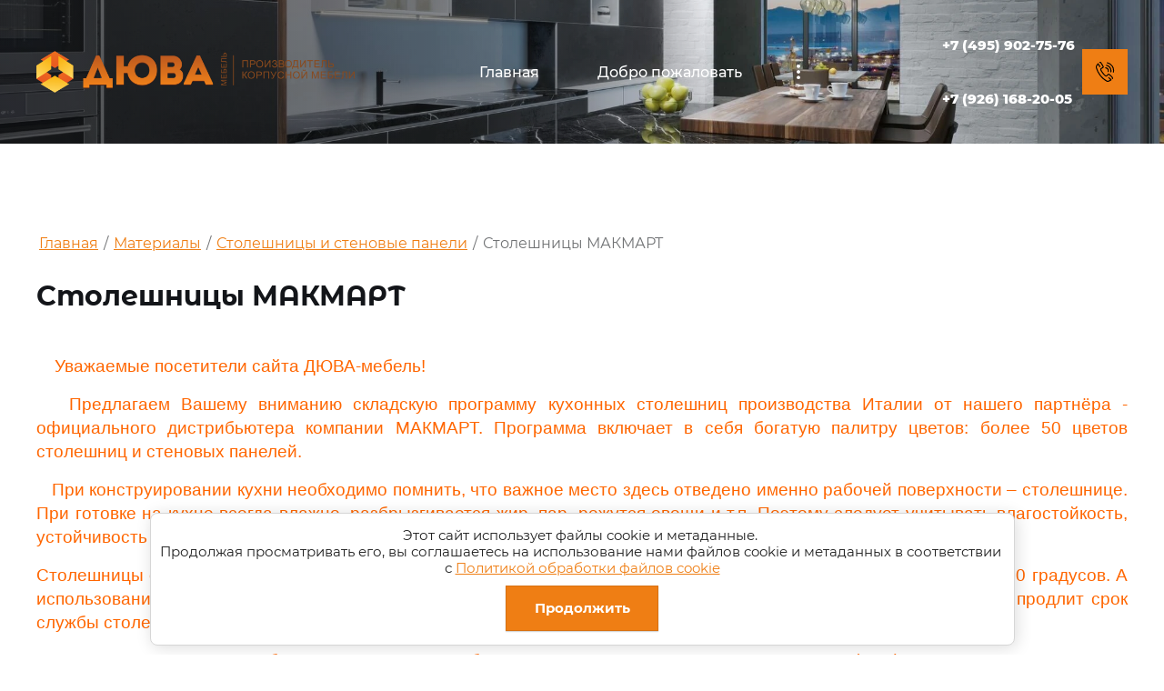

--- FILE ---
content_type: text/html; charset=utf-8
request_url: https://xn----7sbebjjb2cf8nna.xn--p1ai/stoleshnitsy-i-stenovyye-paneli/album/stoleshnitsy-makmart
body_size: 14653
content:
								
	
	

	<!DOCTYPE html>
<html lang='ru'>
<head>
	
<link rel="stylesheet" href="/t/images/css/opn_kv_styles.scss.css">
	
<link rel="stylesheet" href="/t/v583/images/mosaic/designs/design-imz4q9g7b-1634543145_styles.css">
<meta charset="utf-8">
<meta name="robots" content="all">
<title>Столешницы МАКМАРТ</title>
<meta name="description" content="Столешницы МАКМАРТ">
<meta name="keywords" content="Столешницы МАКМАРТ">
<meta name="viewport" content="width=device-width, initial-scale=1">
<meta name="format-detection" content="telephone=no">


<script>
 var mapKeys = {
     google: "",
     yandex: ""
 };
 var mosaicDesignId = 387905;
 var mosaicDesignPrefix = 'imz4q9g7b-1634543145';
 var mosaicTimeZone = 'Asia/Tashkent';
</script>


<link rel="stylesheet" href="/g/s3/mosaic/css/ms_site_default.css">
<script src="/g/libs/jquery/1.10.2/jquery.min.js"></script>

 	<script src="/g/s3/mosaic/js/do/do.js?rnd=1768949203"></script>
	<link rel="stylesheet" href="/g/css/styles_articles_tpl.css">
	<link rel="stylesheet" href="/g/s3/mosaic/css/animate.css">
	<link rel="stylesheet" href="/t/v583/images/mosaic/modules_patch.scss.css?rnd=1768949203">
	<script src="/g/s3/misc/form/1.2.0/s3.form.js"></script>


            <!-- 46b9544ffa2e5e73c3c971fe2ede35a5 -->
            <script src='/shared/s3/js/lang/ru.js'></script>
            <script src='/shared/s3/js/common.min.js'></script>
        <link rel='stylesheet' type='text/css' href='/shared/s3/css/calendar.css' /><link rel="stylesheet" href="/g/libs/lightgallery-proxy-to-hs/lightgallery.proxy.to.hs.min.css" media="all" async>
<script src="/g/libs/lightgallery-proxy-to-hs/lightgallery.proxy.to.hs.stub.min.js"></script>
<script src="/g/libs/lightgallery-proxy-to-hs/lightgallery.proxy.to.hs.js" async></script>
<link rel="icon" href="/favicon.jpg" type="image/jpeg">

<!--s3_require-->
<link rel="stylesheet" href="/g/basestyle/1.0.1/cookie.message/cookie.message.css" type="text/css"/>

<link rel="stylesheet" href="/t/images/mosaic/symbols/symbol-i6c28ayau_styles.css" type="text/css"/>
<link rel="stylesheet" href="/t/images/mosaic/symbols/symbol-isiukft7s_styles.css" type="text/css"/>
<link rel="stylesheet" href="/t/images/mosaic/symbols/symbol-ikzojl0s6_styles.css" type="text/css"/>
<link rel="stylesheet" href="/t/images/mosaic/symbols/symbol-im6ax03m4_styles.css" type="text/css"/>
<link rel="stylesheet" href="/g/basestyle/1.0.1/cookie.message/cookie.message.blue.css" type="text/css"/>
<script type="text/javascript" src="/g/basestyle/1.0.1/cookie.message/cookie.message.js" async></script>
<!--/s3_require-->




			<link id="mosaic-theme-css" rel="stylesheet" href="/t/v583/images/mosaic/themes/imz4q9g7b-1634543145_theme-ilvzxsov9.css">
	</head>
<body>
<div class='mosaic-wrap'>
<div class='root root--u-imz4q9g7b' id='imz4q9g7b_0'>
<div class='section section--u-ihojec7p3' id='ihojec7p3_0' data-do-section='{"screen":{"scroll":false,"smooth":true}}'>

<div class='section section--u-i6c28ayau' id='i6c28ayau_0' data-do-section='{"screen":{"scroll":false,"smooth":true}}'>
<div class='div div--u-ihvv4d1hk' id='ihvv4d1hk_0'>
<div class='div div--u-iiihzlsd1' id='iiihzlsd1_0'>
<a href='/' class='link-universal link-universal--u-ipi6qa2fw' id='ipi6qa2fw_0' data-do-link_universal='{"screen":{"type":"link","popup":"none","eventName":"none","eventElement":"self","eventAction":"","selectedTag":"","linkType":"link","blank":false}}'>
<div data-do-animation='[{"medias":["screen"],"event":"onScrollIntoView","animation":{"name":"rotateIn","duration":1,"delay":0,"infinite":false,"loop":false}}]' class='imageFit imageFit--u-ijl450j11' id='ijl450j11_0' data-do-image='{"screen":{"objectFit":"contain"}}'>
<img data-origin-src='/thumb/2/pUvCmhEJDRNpAlChyCvRmw/r/d/dyuva_logo_main_1.png' data-size='1414x188' src='/thumb/2/3jXDOvV8UaBwr_JBjqVJDA/640r480/d/dyuva_logo_main_1.png' alt='dyuva_logo_main_1' title='' class='imageFit__img imageFit__img--u-iw69u56c4' id='iw69u56c4_0' />
<div class='imageFit__overlay imageFit__overlay--u-ikdvne30i' id='ikdvne30i_0'></div>
<div class='imageFit__zoom imageFit__zoom--u-ihvnkgg93' id='ihvnkgg93_0'>
<span class='svg_image svg_image--u-i7cv0brmj' id='i7cv0brmj_0' data-do-svg_image='{"screen":{"stretch":true}}'>

</span>
</div>
</div>
</a>
</div>
<div class='div div--u-ilpn98g16' id='ilpn98g16_0'>
<div class='hor-menu hor-menu--u-i9gb48u99' id='i9gb48u99_0' data-do-menu_horizontal='{"screen":{"mode":"Popup","cancelForward":false,"more":true,"toLevel":0,"firstClickOpen":false,"delayIn":200,"delayOut":200}}'>
<ul class='hor-menu__list hor-menu__list--u-i4qe0xipo' id='i4qe0xipo_0'>
<li class='hor-menu__item hor-menu__item--u-ils1spqsy ' id='ils1spqsy_0'>
<a   href='/' class='hor-menu__link hor-menu__link--u-ikup8ff80' id='ikup8ff80_0'>
<span class='hor-menu__text hor-menu__text--u-ib78k5151' id='ib78k5151_0'>
<span class='text-block-wrap-div' >Главная</span>
</span>
</a>


    </li>
    <li class='hor-menu__item hor-menu__item--u-ils1spqsy ' id='ils1spqsy_1'>
<a   href='/glavnaya' class='hor-menu__link hor-menu__link--u-ikup8ff80' id='ikup8ff80_1'>
<span class='hor-menu__text hor-menu__text--u-ib78k5151' id='ib78k5151_1'>
<span class='text-block-wrap-div' >Добро пожаловать</span>
</span>
</a>


    </li>
    <li class='hor-menu__item hor-menu__item--u-ils1spqsy ' id='ils1spqsy_2'>
<a   href='/about' class='hor-menu__link hor-menu__link--u-ikup8ff80' id='ikup8ff80_2'>
<span class='hor-menu__text hor-menu__text--u-ib78k5151' id='ib78k5151_2'>
<span class='text-block-wrap-div' >О компании</span>
</span>
</a>


    </li>
    <li class='hor-menu__item hor-menu__item--u-ils1spqsy ' id='ils1spqsy_3'>
<a   href='/novosti' class='hor-menu__link hor-menu__link--u-ikup8ff80' id='ikup8ff80_3'>
<span class='hor-menu__text hor-menu__text--u-ib78k5151' id='ib78k5151_3'>
<span class='text-block-wrap-div' >Новости</span>
</span>
</a>


    </li>
    <li class='hor-menu__item hor-menu__item--u-ils1spqsy ' id='ils1spqsy_4'>
<a   href='/otzyvy-o-nas' class='hor-menu__link hor-menu__link--u-ikup8ff80' id='ikup8ff80_4'>
<span class='hor-menu__text hor-menu__text--u-ib78k5151' id='ib78k5151_4'>
<span class='text-block-wrap-div' >Отзывы о нас</span>
</span>
</a>


    </li>
    <li class='hor-menu__item hor-menu__item--u-ils1spqsy ' id='ils1spqsy_5'>
<a   href='/kontakty' class='hor-menu__link hor-menu__link--u-ikup8ff80' id='ikup8ff80_5'>
<span class='hor-menu__text hor-menu__text--u-ib78k5151' id='ib78k5151_5'>
<span class='text-block-wrap-div' >Контакты</span>
</span>
</a>


</li></ul>
<ul class='hor-menu__more_list hor-menu__more_list--u-ij0iu5ztd' id='ij0iu5ztd_0'>
<li class='hor-menu__item hor-menu__item--u-iq7fs1mfb' id='iq7fs1mfb_0'>
<a href='#' class='hor-menu__more_link hor-menu__more_link--u-ip3ym3wqh' id='ip3ym3wqh_0'>
<span class='hor-menu__text hor-menu__text--u-ite39b6ju' id='ite39b6ju_0'>
<span class='text-block-wrap-div' >...</span>
</span>
</a>
<ul class='hor-menu__sub_list hor-menu__sub_list--u-i88xlobar' id='i88xlobar_0'>
</ul>
</li>
</ul>
</div>
</div>
<div class='div div--u-im7ax2fjk' id='im7ax2fjk_0'>
<div data-do-animation='[{"medias":["screen"],"event":"pageLoad","animation":{"name":"fadeInRight","duration":1,"delay":0,"infinite":false,"loop":false}}]' data-zero-opacity='screen' class='div div--u-ikx4m9c6w' id='ikx4m9c6w_0'>
<span class='svg_image svg_image--u-iu3shkkfn' id='iu3shkkfn_0' data-do-svg_image='{"screen":{"stretch":true}}'>
<svg xmlns="http://www.w3.org/2000/svg" width="52.281" height="56.812" viewBox="0 0 52.281 56.812" data-prefix="iif67ccts"><path d="M30.485 11.318a14.09 14.09 0 0 1 8.987 6.125 14.25 14.25 0 0 1 2.066 10.725 1.5 1.5 0 0 0 1.158 1.764 1.453 1.453 0 0 0 .3.031 1.489 1.489 0 0 0 1.454-1.2 17.244 17.244 0 0 0-2.5-12.971 17.043 17.043 0 0 0-10.872-7.407 1.496 1.496 0 0 0-.593 2.933zm-2.334 7.108a7.729 7.729 0 0 1 5.978 9.111 1.493 1.493 0 0 0 1.157 1.764 1.46 1.46 0 0 0 .3.031 1.489 1.489 0 0 0 1.454-1.2 10.723 10.723 0 0 0-8.293-12.64 1.497 1.497 0 0 0-.596 2.934zm11.074 16.207a3.84 3.84 0 0 0-2.945-.956 4.5 4.5 0 0 0-2.935 1.843c-.448.566-1.209 1.516-1.474 1.829-1.788 2.112-3.033 1.407-3.869.874a47.475 47.475 0 0 1-6.429-7.1 1.086 1.086 0 0 0-.076-.1l-.029-.04a2.49 2.49 0 0 0-.064-.08 47.636 47.636 0 0 1-5.281-8.042c-.311-.942-.691-2.323 1.785-3.554.041-.019.106-.046.191-.082a11.5 11.5 0 0 0 3.532-2.144 3.969 3.969 0 0 0 .841-4.678 89.454 89.454 0 0 0-6.249-10.355A4.345 4.345 0 0 0 10.089.754l1.639 2.493a1.392 1.392 0 0 1 2.089.555 87.065 87.065 0 0 1 5.983 9.904.953.953 0 0 1-.268 1.255 9.126 9.126 0 0 1-2.588 1.5 8.93 8.93 0 0 0-.345.153c-2.225 1.107-4.6 3.266-3.266 7.268.017.052.038.1.06.153a49.992 49.992 0 0 0 5.7 8.737l.037.047c.018.026.037.051.056.075a49.712 49.712 0 0 0 7.011 7.7 1.354 1.354 0 0 0 .138.1c3.538 2.266 6.194.483 7.8-1.409.329-.388 1.194-1.472 1.537-1.905l.04-.051a1.648 1.648 0 0 1 .928-.689 1.018 1.018 0 0 1 .714.306 81.707 81.707 0 0 1 7.833 7.181 1.692 1.692 0 0 0 .125.142c1.422 1.423.979 2.274.833 2.553a1.5 1.5 0 0 0 .627 2.018 1.457 1.457 0 0 0 .688.171 1.484 1.484 0 0 0 1.317-.8c.479-.92 1.3-3.334-1.305-6-1.578-1.965-6.891-6.465-8.247-7.578zm-19.755-1.5a1.486 1.486 0 0 0 .344.163 1.486 1.486 0 0 1-.344-.168zM33.4 1.343a1.494 1.494 0 0 0-.595 2.929 20.8 20.8 0 0 1 16.088 24.523 1.494 1.494 0 0 0 1.157 1.764 1.467 1.467 0 0 0 .3.031 1.489 1.489 0 0 0 1.454-1.2A23.794 23.794 0 0 0 33.4 1.338zm11.683 49.332a1.5 1.5 0 0 0-.05-.152c-.015-.042-.026-.084-.044-.125s-.045-.081-.068-.121a1.341 1.341 0 0 0-.082-.137c0-.006-.006-.012-.01-.018-.028-.038-.062-.067-.093-.1s-.051-.065-.081-.094l-6.569-6.21a1.479 1.479 0 0 0-2.1.066 1.5 1.5 0 0 0 .066 2.113l5.246 4.96c-2.824 1.919-5.267 2.964-6.981 2.964a4.858 4.858 0 0 1-2.251-.538 1.308 1.308 0 0 0-.124-.074 61.437 61.437 0 0 1-17.727-15.47l-.491-.637A61.838 61.838 0 0 1 3.17 15.985c0-.017-.012-.043-.018-.061a3.948 3.948 0 0 1-.025-2.239 18.856 18.856 0 0 1 3.5-5.662l3.958 6.447a1.483 1.483 0 0 0 1.265.709 1.468 1.468 0 0 0 .78-.224 1.5 1.5 0 0 0 .482-2.057l-4.9-7.983a1.491 1.491 0 0 0-.288-.332c-.019-.021-.033-.045-.054-.066a1.478 1.478 0 0 0-2.1.022 23.334 23.334 0 0 0-5.437 8.127 6.916 6.916 0 0 0-.031 4.1 65.133 65.133 0 0 0 11.077 22.169l.491.635c5 6.468 12.309 12.842 18.634 16.252a7.619 7.619 0 0 0 3.811.985c2.714 0 6.149-1.546 10.209-4.6a1.318 1.318 0 0 0 .129-.118c.021-.02.045-.035.065-.057l.009-.011a1.422 1.422 0 0 0 .126-.166c.017-.025.038-.048.053-.073a1.444 1.444 0 0 0 .083-.173c.014-.031.031-.06.043-.092a1.689 1.689 0 0 0 .045-.173c.008-.035.02-.07.025-.105a1.379 1.379 0 0 0 .012-.182c0-.034.006-.069 0-.1a1.333 1.333 0 0 0-.023-.178.398.398 0 0 0-.008-.109z" fill-rule="evenodd" class="path-ivqdjgqra"/></svg>
</span>
</div>
<div class='list list--u-iklqfroig' id='iklqfroig_0'>
<div class='list__item list__item--u-ispbu5hyz' id='ispbu5hyz_0'>
<a href='/' class='link-universal link-universal--u-im4gubpqf' id='im4gubpqf_0' data-do-link_universal='{"screen":{"type":"link","popup":"none","eventName":"none","eventElement":"self","eventAction":"","selectedTag":"","linkType":"link","blank":false}}'>
<div class='text text--u-ichsxhxp6' id='ichsxhxp6_0'>
<span class='text-block-wrap-div' >+7 (495) 902-75-76</span>
</div>
</a>
</div>
<div class='list__item list__item--u-ispbu5hyz' id='ispbu5hyz_1'>
<a href='/' class='link-universal link-universal--u-im4gubpqf' id='im4gubpqf_1' data-do-link_universal='{"screen":{"type":"link","popup":"none","eventName":"none","eventElement":"self","eventAction":"","selectedTag":"","linkType":"link","blank":false}}'>
<div class='text text--u-ichsxhxp6' id='ichsxhxp6_1'>
<span class='text-block-wrap-div' ></span>
</div>
</a>
</div>
<div class='list__item list__item--u-ispbu5hyz' id='ispbu5hyz_2'>
<a href='/' class='link-universal link-universal--u-im4gubpqf' id='im4gubpqf_2' data-do-link_universal='{"screen":{"type":"link","popup":"none","eventName":"none","eventElement":"self","eventAction":"","selectedTag":"","linkType":"link","blank":false}}'>
<div class='text text--u-ichsxhxp6' id='ichsxhxp6_2'>
<span class='text-block-wrap-div' >+7 (926) 168-20-05</span>
</div>
</a>
</div>
</div>
</div>
</div>
</div></div>
<div class='section section--u-io5y97g38' id='io5y97g38_0' data-do-section='{"screen":{"scroll":false,"smooth":true}}'>
<div class='section section--u-i281xz9f9' id='i281xz9f9_0' data-do-section='{"screen":{"scroll":false,"smooth":true}}'>
<div class='container container--u-i1h8kvkuj' id='i1h8kvkuj_0'>
<div data-url='/stoleshnitsy-i-stenovyye-paneli' class='mosaic-crumbs mosaic-crumbs--u-ixrlqy6si' id='ixrlqy6si_0' data-do-crumbs='{"screen":{"delimiter":"\/","mainPageText":""}}'>
<a href="/" class="mosaic-crumbs__item_link mosaic-crumbs__item_link--u-iw00vrnsy" ><span class="text-block-wrap-div">Главная</span></a><span class="mosaic-crumbs__delimiter mosaic-crumbs__delimiter--u-iymzj6g46">/</span><a href="/materialy" class="mosaic-crumbs__item_link mosaic-crumbs__item_link--u-iw00vrnsy"><span class="text-block-wrap-div">Материалы</span></a><span class="mosaic-crumbs__delimiter mosaic-crumbs__delimiter--u-iymzj6g46">/</span><a href="/stoleshnitsy-i-stenovyye-paneli" class="mosaic-crumbs__item_link mosaic-crumbs__item_link--u-iw00vrnsy"><span class="text-block-wrap-div">Столешницы и стеновые панели</span></a><span class="mosaic-crumbs__delimiter mosaic-crumbs__delimiter--u-iymzj6g46">/</span><span class="mosaic-crumbs__last mosaic-crumbs__last--u-i9z83cqw2"><span class="text-block-wrap-div">Столешницы МАКМАРТ</span></span>
</div>
<h1 class='page-title page-title--u-ijk2t8xx7' id='ijk2t8xx7_0'>
Столешницы МАКМАРТ
</h1>
<div class='content content--u-ipihfw3yu' id='ipihfw3yu_0' data-do-content='{"screen":{"image":false,"gallery":false,"text":true,"headers":true}}'> <link rel="stylesheet" href="/t/v583/images/css/ors_privacy.scss.css">
	
	<style>
	.gallery2_albums .td, .gallery2_album_photos .td {display: inline-block; vertical-align: top; padding: 10px; text-align: center; font: normal 11px Arial, sans-serif; overflow: hidden;}
	.gallery2_albums .td img, .gallery2_album_photos .td img {vertical-align: middle;}
	.gallery2_albums a.image, .gallery2_albums a.noAlbumCover { width: 180px; height: 118px; line-height: 118px;}
	a.albumPhoto{ width: 180px; height: 120px; line-height: 120px; }
	a.albumItem{ -moz-transition: all 0.3s ease-in-out 0s; text-align: center; color: #333; font-size: 11px; padding: 10px; border: 1px solid #ccc; cursor: pointer; margin-bottom: 5px; background: #fff; display: block;}
	a.albumItem:hover{ border-color: #AAAAAA;box-shadow: 0 0 2px #336699;}
	.albumPhotosCount{ height: 16px; line-height: 16px;}
	.albumCreated, .albumModified{ font-size: 10px; }
	</style>
	

			
					
		
		<div class="gallery2_albums">
			<div class="tr">
											</div>
		</div>

					
		
		
		
	
		

					<p class="gallery2AlbumDescription"><p style="text-align: justify;"><span style="font-family: arial, helvetica, sans-serif; font-size: 14pt; color: #ff6600;">&nbsp; &nbsp; Уважаемые посетители сайта ДЮВА-мебель!</span></p>
<p style="text-align: justify;"><span style="font-family: arial, helvetica, sans-serif; font-size: 14pt; color: #ff6600;">&nbsp; &nbsp;Предлагаем Вашему вниманию складскую программу кухонных столешниц производства Италии от нашего партнёра - официального дистрибьютера компании МАКМАРТ. Программа включает в себя богатую палитру цветов: более 50 цветов столешниц и стеновых панелей.</span></p>
<p style="text-align: justify;"><span style="font-family: arial, helvetica, sans-serif; font-size: 14pt; color: #ff6600;">&nbsp; &nbsp;При конструировании кухни необходимо помнить, что важное место здесь отведено именно рабочей поверхности &ndash; столешнице. При готовке на кухне всегда влажно, разбрызгивается жир, пар, режутся овощи и т.п. Поэтому следует учитывать влагостойкость, устойчивость покрытия к истиранию, механическим и химическим воздействиям.</span></p>
<p style="text-align: justify;"><span style="font-family: arial, helvetica, sans-serif; font-size: 14pt; color: #ff6600;">Столешницы от MAKMART не выгорают на свету, очень просты в уходе и выдерживают высокие температуры до 180 градусов. А использование влагостойкой ДСП в совокупности с технологией её облицовывания &ndash; постформинг, каплеотвод &ndash; продлит срок службы столешницы.</span></p>
<p style="text-align: justify;"><span style="font-family: arial, helvetica, sans-serif; font-size: 14pt; color: #ff6600;">&nbsp; &nbsp;Здесь представлены мебельные столешницы облицованные пластиком высокого давления (HPL) из ламинированного ДСП класса эмиссии Е1, толщиной 38 мм. Фасадная кромка имеет двойное закругление радиусом 9 мм.</span></p>
<p style="text-align: justify;"><span style="font-family: arial, helvetica, sans-serif; font-size: 14pt; color: #ff6600;">&nbsp; &nbsp;Преимущества материала HPL широко известны: большое разнообразие отделок, долговечность и прочность. Столешницы, ламинированные пластиком hpl с фронтальной стороны, с обратной стороны &ndash; покрыты балансирующей крафт-бумагой. Стык пластика и крафт-бумаги представляет собой полиуретановый каплеотвод, защищающий столешницу от разрушительного воздействия влаги. Задняя сторона оклеена кромкой ПВХ.</span></p>
<p style="text-align: justify;"><span style="font-family: arial, helvetica, sans-serif; font-size: 14pt; color: #ff6600;">&nbsp; &nbsp;Применяемая ДСП является относительно влагостойкой и соответствует стандарту DIN 68761.</span></p></p>
		
					<div style="padding: 40px 0;">Изображения в альбоме отсутствуют.</div>
		
		

	
	
</div>
</div>
</div>
</div>
<div class='section section--u-iui70k4vp' id='iui70k4vp_0' data-do-section='{"screen":{"scroll":false,"smooth":true}}'>

<div class='section section--u-isiukft7s' id='isiukft7s_0' data-do-section='{"screen":{"scroll":false,"smooth":true}}'>
<div class='section section--u-ij5bidtl6' id='ij5bidtl6_0' data-do-section='{"screen":{"scroll":false,"smooth":true}}'>
<div class='container container--u-iovrg8hap' id='iovrg8hap_0'>
<div class='div div--u-ik3vedfvc' id='ik3vedfvc_0'>
<div class='heading heading--u-ie1mef5qm' id='ie1mef5qm_0'>
<span class='text-block-wrap-div' >Наш адрес</span>
</div>
<div class='list list--u-ivi6fpyma' id='ivi6fpyma_0'>
<div class='list__item list__item--u-id4nlezl2' id='id4nlezl2_0'>
<div class='text text--u-iw0ccjbxo' id='iw0ccjbxo_0'>
<span class='text-block-wrap-div' >143081, Московская область, Одинцовский район, с. Юдино, 1-е Успенское шоссе, д. 1, офис №6, ТД "ОДЭКС"</span>
</div>
</div>
</div>
<a href='/kontakty' class='link-universal link-universal--u-i4q4w7wgn' id='i4q4w7wgn_0' data-do-link_universal='{"screen":{"type":"link","popup":"none","eventName":"none","eventElement":"self","eventAction":"","selectedTag":"","linkType":"link","blank":false}}'>
<div class='text text--u-id5yj6dso' id='id5yj6dso_0'>
<span class='text-block-wrap-div' >Схема проезда</span>
</div>
</a>
</div>
<div class='div div--u-i42za2ljx' id='i42za2ljx_0'>
<div class='heading heading--u-iieg4rlqi' id='iieg4rlqi_0'>
<span class='text-block-wrap-div' >Часы работы</span>
</div>
<div class='list list--u-i5quiy5vm' id='i5quiy5vm_0'>
<div class='list__item list__item--u-im7w6gutn' id='im7w6gutn_0'>
<div class='text text--u-in81moq10' id='in81moq10_0'>
<span class='text-block-wrap-div' >Понедельник - Четверг<br>10:00 -19:00</span>
</div>
</div>
<div class='list__item list__item--u-im7w6gutn' id='im7w6gutn_1'>
<div class='text text--u-in81moq10' id='in81moq10_1'>
<span class='text-block-wrap-div' >Пятница <br>10:00 -18:00</span>
</div>
</div>
</div>
</div>
<div class='div div--u-it5xxsx9s' id='it5xxsx9s_0'>
<div class='div div--u-in5ozcwyi' id='in5ozcwyi_0'>
<div data-do-animation='[{"medias":["screen"],"event":"pageLoad","animation":{"name":"bounce","duration":1,"delay":0,"infinite":false,"loop":false}}]' class='div div--u-iz12hyer5' id='iz12hyer5_0'>
<span class='svg_image svg_image--u-ivwzlxmx9' id='ivwzlxmx9_0' data-do-svg_image='{"screen":{"stretch":true}}'>
<svg xmlns="http://www.w3.org/2000/svg" width="52.281" height="56.812" viewBox="0 0 52.281 56.812" data-prefix="ibydmbppj"><path d="M30.485 11.318a14.09 14.09 0 0 1 8.987 6.125 14.25 14.25 0 0 1 2.066 10.725 1.5 1.5 0 0 0 1.158 1.764 1.453 1.453 0 0 0 .3.031 1.489 1.489 0 0 0 1.454-1.2 17.244 17.244 0 0 0-2.5-12.971 17.043 17.043 0 0 0-10.872-7.407 1.496 1.496 0 0 0-.593 2.933zm-2.334 7.108a7.729 7.729 0 0 1 5.978 9.111 1.493 1.493 0 0 0 1.157 1.764 1.46 1.46 0 0 0 .3.031 1.489 1.489 0 0 0 1.454-1.2 10.723 10.723 0 0 0-8.293-12.64 1.497 1.497 0 0 0-.596 2.934zm11.074 16.207a3.84 3.84 0 0 0-2.945-.956 4.5 4.5 0 0 0-2.935 1.843c-.448.566-1.209 1.516-1.474 1.829-1.788 2.112-3.033 1.407-3.869.874a47.475 47.475 0 0 1-6.429-7.1 1.086 1.086 0 0 0-.076-.1l-.029-.04a2.49 2.49 0 0 0-.064-.08 47.636 47.636 0 0 1-5.281-8.042c-.311-.942-.691-2.323 1.785-3.554.041-.019.106-.046.191-.082a11.5 11.5 0 0 0 3.532-2.144 3.969 3.969 0 0 0 .841-4.678 89.454 89.454 0 0 0-6.249-10.355A4.345 4.345 0 0 0 10.089.754l1.639 2.493a1.392 1.392 0 0 1 2.089.555 87.065 87.065 0 0 1 5.983 9.904.953.953 0 0 1-.268 1.255 9.126 9.126 0 0 1-2.588 1.5 8.93 8.93 0 0 0-.345.153c-2.225 1.107-4.6 3.266-3.266 7.268.017.052.038.1.06.153a49.992 49.992 0 0 0 5.7 8.737l.037.047c.018.026.037.051.056.075a49.712 49.712 0 0 0 7.011 7.7 1.354 1.354 0 0 0 .138.1c3.538 2.266 6.194.483 7.8-1.409.329-.388 1.194-1.472 1.537-1.905l.04-.051a1.648 1.648 0 0 1 .928-.689 1.018 1.018 0 0 1 .714.306 81.707 81.707 0 0 1 7.833 7.181 1.692 1.692 0 0 0 .125.142c1.422 1.423.979 2.274.833 2.553a1.5 1.5 0 0 0 .627 2.018 1.457 1.457 0 0 0 .688.171 1.484 1.484 0 0 0 1.317-.8c.479-.92 1.3-3.334-1.305-6-1.578-1.965-6.891-6.465-8.247-7.578zm-19.755-1.5a1.486 1.486 0 0 0 .344.163 1.486 1.486 0 0 1-.344-.168zM33.4 1.343a1.494 1.494 0 0 0-.595 2.929 20.8 20.8 0 0 1 16.088 24.523 1.494 1.494 0 0 0 1.157 1.764 1.467 1.467 0 0 0 .3.031 1.489 1.489 0 0 0 1.454-1.2A23.794 23.794 0 0 0 33.4 1.338zm11.683 49.332a1.5 1.5 0 0 0-.05-.152c-.015-.042-.026-.084-.044-.125s-.045-.081-.068-.121a1.341 1.341 0 0 0-.082-.137c0-.006-.006-.012-.01-.018-.028-.038-.062-.067-.093-.1s-.051-.065-.081-.094l-6.569-6.21a1.479 1.479 0 0 0-2.1.066 1.5 1.5 0 0 0 .066 2.113l5.246 4.96c-2.824 1.919-5.267 2.964-6.981 2.964a4.858 4.858 0 0 1-2.251-.538 1.308 1.308 0 0 0-.124-.074 61.437 61.437 0 0 1-17.727-15.47l-.491-.637A61.838 61.838 0 0 1 3.17 15.985c0-.017-.012-.043-.018-.061a3.948 3.948 0 0 1-.025-2.239 18.856 18.856 0 0 1 3.5-5.662l3.958 6.447a1.483 1.483 0 0 0 1.265.709 1.468 1.468 0 0 0 .78-.224 1.5 1.5 0 0 0 .482-2.057l-4.9-7.983a1.491 1.491 0 0 0-.288-.332c-.019-.021-.033-.045-.054-.066a1.478 1.478 0 0 0-2.1.022 23.334 23.334 0 0 0-5.437 8.127 6.916 6.916 0 0 0-.031 4.1 65.133 65.133 0 0 0 11.077 22.169l.491.635c5 6.468 12.309 12.842 18.634 16.252a7.619 7.619 0 0 0 3.811.985c2.714 0 6.149-1.546 10.209-4.6a1.318 1.318 0 0 0 .129-.118c.021-.02.045-.035.065-.057l.009-.011a1.422 1.422 0 0 0 .126-.166c.017-.025.038-.048.053-.073a1.444 1.444 0 0 0 .083-.173c.014-.031.031-.06.043-.092a1.689 1.689 0 0 0 .045-.173c.008-.035.02-.07.025-.105a1.379 1.379 0 0 0 .012-.182c0-.034.006-.069 0-.1a1.333 1.333 0 0 0-.023-.178.398.398 0 0 0-.008-.109z" fill-rule="evenodd" class="path-irh676tzz"/></svg>
</span>
</div>
<div class='list list--u-i0p2yv9gc' id='i0p2yv9gc_0'>
<div class='list__item list__item--u-i5kowb30w' id='i5kowb30w_0'>
<a href='/' class='link-universal link-universal--u-i57db246o' id='i57db246o_0' data-do-link_universal='{"screen":{"type":"link","popup":"none","eventName":"none","eventElement":"self","eventAction":"","selectedTag":"","linkType":"link","blank":false}}'>
<div class='text text--u-inmv29hu2' id='inmv29hu2_0'>
<span class='text-block-wrap-div' >+7 (495) 902-75-76</span>
</div>
</a>
</div>
<div class='list__item list__item--u-i5kowb30w' id='i5kowb30w_1'>
<a href='/' class='link-universal link-universal--u-i57db246o' id='i57db246o_1' data-do-link_universal='{"screen":{"type":"link","popup":"none","eventName":"none","eventElement":"self","eventAction":"","selectedTag":"","linkType":"link","blank":false}}'>
<div class='text text--u-inmv29hu2' id='inmv29hu2_1'>
<span class='text-block-wrap-div' ></span>
</div>
</a>
</div>
<div class='list__item list__item--u-i5kowb30w' id='i5kowb30w_2'>
<a href='/' class='link-universal link-universal--u-i57db246o' id='i57db246o_2' data-do-link_universal='{"screen":{"type":"link","popup":"none","eventName":"none","eventElement":"self","eventAction":"","selectedTag":"","linkType":"link","blank":false}}'>
<div class='text text--u-inmv29hu2' id='inmv29hu2_2'>
<span class='text-block-wrap-div' >+7 (926) 168-20-05</span>
</div>
</a>
</div>
</div>
</div>
<div class='div div--u-i2j86kbz0' id='i2j86kbz0_0'>
<div data-do-animation='[{"medias":["screen"],"event":"pageLoad","animation":{"name":"bounce","duration":1,"delay":0,"infinite":false,"loop":false}}]' class='div div--u-iqlct14y5' id='iqlct14y5_0'>
<span class='svg_image svg_image--u-ixzdf71ku' id='ixzdf71ku_0' data-do-svg_image='{"screen":{"stretch":true}}'>
<svg xmlns="http://www.w3.org/2000/svg" width="50.875" height="56.781" viewBox="0 0 50.875 56.781" data-prefix="isiz70h19"><path d="M49.123 21.012l-.044-.048-5.438-5.553v-.868a4.392 4.392 0 0 0-4.353-4.42h-.857l-.018-.022-7.9-8.019a7.028 7.028 0 0 0-10.034 0l-3.695 3.731a1.51 1.51 0 0 0 0 2.113 1.457 1.457 0 0 0 2.081.007l3.7-3.734a4.116 4.116 0 0 1 5.875 0l5.836 5.927H11.587a4.392 4.392 0 0 0-4.353 4.42v.913l-5.3 5.353A7.237 7.237 0 0 0-.003 25.76v23.806a7.161 7.161 0 0 0 7.1 7.207h36.685a7.16 7.16 0 0 0 7.1-7.207V25.757a7.269 7.269 0 0 0-1.759-4.745zM7.237 19.675v1.693a1.472 1.472 0 1 0 2.943 0v-6.822a1.422 1.422 0 0 1 1.41-1.43h27.7a1.421 1.421 0 0 1 1.409 1.43v6.822a1.472 1.472 0 1 0 2.944 0V19.64l2.2 2.231-13.683 13.9-1.637-1.662a7.018 7.018 0 0 0-10.037 0l-1.638 1.662L5.115 21.824zm40.7 29.891a4.191 4.191 0 0 1-4.154 4.218H7.095a4.191 4.191 0 0 1-4.154-4.218V25.757a4.324 4.324 0 0 1 .308-1.6l13.512 13.718-9.9 10.048a1.513 1.513 0 0 0 0 2.114 1.456 1.456 0 0 0 2.082 0l13.613-13.825a4.111 4.111 0 0 1 5.875 0l13.862 14.077a1.455 1.455 0 0 0 2.081 0 1.51 1.51 0 0 0 0-2.113L34.237 37.875l13.422-13.63a4.263 4.263 0 0 1 .277 1.51v23.806zm-31.6-28.93h18.2a1.5 1.5 0 0 0 0-2.99h-18.2a1.5 1.5 0 0 0 0 2.987zm19.678 5.68a1.483 1.483 0 0 0-1.472-1.5H16.337a1.495 1.495 0 0 0 0 2.989h18.2a1.483 1.483 0 0 0 1.475-1.492z" fill-rule="evenodd" class="path-iuuer3ecd"/></svg>
</span>
</div>
<div class='list list--u-iimn0em61' id='iimn0em61_0'>
<div class='list__item list__item--u-iheof8t2w' id='iheof8t2w_0'>
<a href='/' class='link-universal link-universal--u-i9k0l0kfz' id='i9k0l0kfz_0' data-do-link_universal='{"screen":{"type":"link","popup":"none","eventName":"none","eventElement":"self","eventAction":"","selectedTag":"","linkType":"link","blank":false}}'>
<div class='text text--u-ingvu45qv' id='ingvu45qv_0'>
<span class='text-block-wrap-div' >dyuva.mebel@mail.ru</span>
</div>
</a>
</div>
</div>
</div>
<div class='text text--u-iyw0s82j5' id='iyw0s82j5_0'>
<span class='text-block-wrap-div' >Если у вас есть какие-либо вопросы, не стесняйтесь обращаться к нам на прямую!</span>
</div>
</div>
</div>
</div>
<div class='section section--u-iecyyi04s' id='iecyyi04s_0' data-do-section='{"screen":{"scroll":false,"smooth":true}}'>
<div class='container container--u-ipq5vgq1b' id='ipq5vgq1b_0'>
<div class='div div--u-ic1tidpu5' id='ic1tidpu5_0'>
<div class='mosaic-site-copyright mosaic-site-copyright--u-i3d4tgwq7' id='i3d4tgwq7_0'>
  Copyright &copy; 2015 - 2026 
</div>
<div class='mosaic-mega-copyright mosaic-mega-copyright--u-i9t8dci7r' id='i9t8dci7r_0'>
<span style='font-size:14px;' class='copyright'><!--noindex--><a href="https://megagroup.ru/base_shop"  title="конструктор интернет магазина" rel="nofollow" class="copyright">конструктор интернет магазина</a><!--/noindex--></span>
</div>
<a target='_blank' href='/politika-konfidencialnosti' class='link-universal link-universal--u-iqye63r6n' id='iqye63r6n_0' data-do-link_universal='{"screen":{"type":"link","popup":"none","eventName":"none","eventElement":"self","eventAction":"","selectedTag":"","linkType":"link","blank":true}}'>
<div class='text text--u-ixfjj8m5u' id='ixfjj8m5u_0'>
<span class='text-block-wrap-div' ><u><span style="color:rgba(255, 255, 255, 0.9)"><span style="text-decoration:underline">Политика конфиденциальности</span></span></u></span>
</div>
</a>
<div class='mosaic-site-counters mosaic-site-counters--u-i5rtrvsaf' id='i5rtrvsaf_0'>

<!--__INFO2026-01-20 01:51:32INFO__-->

</div>
</div>
<div class='div div--u-i9knmivva' id='i9knmivva_0'>
<div class='list list--u-i4xh9otid' id='i4xh9otid_0'>
<div class='list__item list__item--u-ioh15rupk' id='ioh15rupk_0'>
<a href='/' class='link-universal link-universal--u-i6tndemxm' id='i6tndemxm_0' data-do-link_universal='{"screen":{"type":"link","popup":"none","eventName":"none","eventElement":"self","eventAction":"","selectedTag":"","linkType":"link","blank":false}}'>
<span class='svg_image svg_image--u-inw5nrccj' id='inw5nrccj_0' data-do-svg_image='{"screen":{"stretch":true}}'>
<svg xmlns="http://www.w3.org/2000/svg" width="8" height="16" viewBox="0 0 8 16" data-prefix="izgxcdd63"><path data-name="4Facebook.svg" d="M5.193 16.007v-7.3h2.355l.353-2.846H5.193V4.044a1.159 1.159 0 0 1 1.355-1.385H8V.114A18.536 18.536 0 0 0 5.89.002c-2.088 0-3.518 1.326-3.518 3.761v2.1H.011v2.846h2.361v7.3h2.825z" fill-rule="evenodd" class="path-isxhto0w2"/></svg>
</span>
</a>
</div>
<div class='list__item list__item--u-ioh15rupk' id='ioh15rupk_1'>
<a href='/' class='link-universal link-universal--u-i6tndemxm' id='i6tndemxm_1' data-do-link_universal='{"screen":{"type":"link","popup":"none","eventName":"none","eventElement":"self","eventAction":"","selectedTag":"","linkType":"link","blank":false}}'>
<span class='svg_image svg_image--u-inw5nrccj' id='inw5nrccj_1' data-do-svg_image='{"screen":{"stretch":true}}'>
<svg xmlns="http://www.w3.org/2000/svg" width="15.969" height="10" viewBox="0 0 15.969 10" data-prefix="i1axfeguw"><path data-name="4Vk.svg" d="M7.7 0a4.848 4.848 0 0 0-2 .218c-.274.144-.484.47-.356.486a1.069 1.069 0 0 1 .713.392 2.7 2.7 0 0 1 .237 1.178s.137 2.25-.334 2.533c-.324.192-.766-.2-1.725-1.988A17.535 17.535 0 0 1 3.377.882a.74.74 0 0 0-.2-.287.976.976 0 0 0-.37-.164L.52.446A.747.747 0 0 0 .055.62a.565.565 0 0 0-.009.44s1.789 4.543 3.816 6.832a5.255 5.255 0 0 0 3.966 1.962h.958a.777.777 0 0 0 .433-.2.8.8 0 0 0 .133-.457s-.019-1.391.575-1.6 1.337 1.347 2.136 1.941a1.434 1.434 0 0 0 1.068.352l2.136-.035a.647.647 0 0 0 .584-1.029 7.576 7.576 0 0 0-1.583-1.993c-1.343-1.347-1.164-1.129.451-3.462.981-1.422 1.374-2.29 1.251-2.666a.885.885 0 0 0-.84-.258l-2.406.015a.514.514 0 0 0-.31.06.719.719 0 0 0-.21.282 16.111 16.111 0 0 1-.89 2.036c-1.068 1.971-1.5 2.081-1.674 1.957-.407-.287-.306-1.15-.306-1.759 0-1.917.27-2.71-.52-2.918A3.738 3.738 0 0 0 7.7 0zm0 0" fill-rule="evenodd" class="path-ijnhy8zdi"/></svg>
</span>
</a>
</div>
<div class='list__item list__item--u-ioh15rupk' id='ioh15rupk_2'>
<a href='/' class='link-universal link-universal--u-i6tndemxm' id='i6tndemxm_2' data-do-link_universal='{"screen":{"type":"link","popup":"none","eventName":"none","eventElement":"self","eventAction":"","selectedTag":"","linkType":"link","blank":false}}'>
<span class='svg_image svg_image--u-inw5nrccj' id='inw5nrccj_2' data-do-svg_image='{"screen":{"stretch":true}}'>
<svg xmlns="http://www.w3.org/2000/svg" width="16" height="16" viewBox="0 0 16 16" data-prefix="iyconps2i"><path d="M12.911-.007H3.1A3.094 3.094 0 0 0 .01 3.086v9.822A3.094 3.094 0 0 0 3.1 16h9.81A3.1 3.1 0 0 0 16 12.908V3.086a3.1 3.1 0 0 0-3.089-3.093zm.887 1.844h.353V4.55l-2.7.01-.009-2.714zM5.724 6.353a2.813 2.813 0 1 1-.533 1.644 2.813 2.813 0 0 1 .533-1.644zm8.72 6.555a1.535 1.535 0 0 1-1.533 1.533H3.1a1.534 1.534 0 0 1-1.533-1.533V6.353h2.387a4.374 4.374 0 1 0 8.1 0h2.388v6.555z" fill-rule="evenodd" class="path-ixnzxlgj1"/></svg>
</span>
</a>
</div>
</div>
<button class='button-up button-up--u-i7h6rq91j' id='i7h6rq91j_0' data-do-button_up='{"screen":{"speed":"slow"}}'>
<span class='button-up__text button-up__text--u-i40fjmhlx' id='i40fjmhlx_0'>
<span class='text-block-wrap-div' >Наверх</span>
</span>
<span class='svg_image svg_image--u-iwmc9ty9l' id='iwmc9ty9l_0' data-do-svg_image='{"screen":{"stretch":true}}'>
<svg xmlns="http://www.w3.org/2000/svg" width="40" height="24" viewBox="0 0 40 24" data-prefix="ih28w4goy"><path d="M40 19.529L20-.012 0 19.529 4.513 24 20 8.865 35.487 24z" fill-rule="evenodd" class="path-i30qq9xip"/></svg>
</span>
</button>
</div>
</div>
</div>
</div></div>

<div class='side-panel side-panel--u-ikzojl0s6' id='ikzojl0s6_0' data-do-side_panel='{"screen":{"position":"right"}}'>
<div class='side-panel__button-open side-panel__button-open--u-id411pj4k' id='id411pj4k_0'>
<span class='svg_image svg_image--u-ibhf51ld9' id='ibhf51ld9_0' data-do-svg_image='{"screen":{"stretch":true}}'>
<svg xmlns="http://www.w3.org/2000/svg" viewBox="0 0 384.97 384.97" width="512" height="512" data-prefix="izq5yujfm"><path d="M12.03 120.303h360.909c6.641 0 12.03-5.39 12.03-12.03 0-6.641-5.39-12.03-12.03-12.03H12.03c-6.641 0-12.03 5.39-12.03 12.03s5.39 12.03 12.03 12.03zM372.939 180.455H12.03c-6.641 0-12.03 5.39-12.03 12.03s5.39 12.03 12.03 12.03h360.909c6.641 0 12.03-5.39 12.03-12.03s-5.389-12.03-12.03-12.03zM372.939 264.667H132.333c-6.641 0-12.03 5.39-12.03 12.03 0 6.641 5.39 12.03 12.03 12.03h240.606c6.641 0 12.03-5.39 12.03-12.03.001-6.641-5.389-12.03-12.03-12.03z" data-original="#000000" class="path-ix1cvor1v" data-old_color="#000000"/></svg>
</span>
</div>
<div class='side-panel__mask side-panel__mask--u-i60jiaw5l' id='i60jiaw5l_0'></div>
<div class='side-panel__content side-panel__content--u-iu7sjs7wc' id='iu7sjs7wc_0'>
<div class='side-panel__button-close side-panel__button-close--u-iiec4rej2' id='iiec4rej2_0'>
<span class='svg_image svg_image--u-ifnyb0e1c' id='ifnyb0e1c_0' data-do-svg_image='{"screen":{"stretch":true}}'>
<svg xmlns="http://www.w3.org/2000/svg" viewBox="0 0 31.112 31.112" width="31.112" height="31.112" data-prefix="ioxttrr6l"><path d="M31.112 1.414L29.698 0 15.556 14.142 1.414 0 0 1.414l14.142 14.142L0 29.698l1.414 1.414L15.556 16.97l14.142 14.142 1.414-1.414L16.97 15.556z"/></svg>
</span>
</div>
<div class='side-panel__content-inner side-panel__content-inner--u-iqw8uea7l' id='iqw8uea7l_0'>
<div class='ver-menu ver-menu--u-izfzl3qe0' id='izfzl3qe0_0' data-do-menu_vertical='{"screen":{"mode":"dropdown","toLevel":1,"firstClickOpen":true,"delayIn":200,"delayOut":200,"cancelForward":false}}'>
<ul class='ver-menu__list ver-menu__list--u-i3hscw38a' id='i3hscw38a_0'>
<li class='ver-menu__item ver-menu__item--u-idp3rotpr ' id='idp3rotpr_0'>
<a   href='/' class='ver-menu__link ver-menu__link--u-ip2ua9nc3' id='ip2ua9nc3_0'>
<span class='ver-menu__text ver-menu__text--u-iw7o2a1nl' id='iw7o2a1nl_0'>
<span class='text-block-wrap-div' >Главная</span>
</span>
</a>


    </li>
    <li class='ver-menu__item ver-menu__item--u-idp3rotpr ' id='idp3rotpr_1'>
<a   href='/glavnaya' class='ver-menu__link ver-menu__link--u-ip2ua9nc3' id='ip2ua9nc3_1'>
<span class='ver-menu__text ver-menu__text--u-iw7o2a1nl' id='iw7o2a1nl_1'>
<span class='text-block-wrap-div' >Добро пожаловать</span>
</span>
</a>


    </li>
    <li class='ver-menu__item ver-menu__item--u-idp3rotpr ' id='idp3rotpr_2'>
<a   href='/about' class='ver-menu__link ver-menu__link--u-ip2ua9nc3' id='ip2ua9nc3_2'>
<span class='ver-menu__text ver-menu__text--u-iw7o2a1nl' id='iw7o2a1nl_2'>
<span class='text-block-wrap-div' >О компании</span>
</span>
</a>


    </li>
    <li class='ver-menu__item ver-menu__item--u-idp3rotpr ' id='idp3rotpr_3'>
<a   href='/novosti' class='ver-menu__link ver-menu__link--u-ip2ua9nc3' id='ip2ua9nc3_3'>
<span class='ver-menu__text ver-menu__text--u-iw7o2a1nl' id='iw7o2a1nl_3'>
<span class='text-block-wrap-div' >Новости</span>
</span>
</a>


    </li>
    <li class='ver-menu__item ver-menu__item--u-idp3rotpr ' id='idp3rotpr_4'>
<a   href='/otzyvy-o-nas' class='ver-menu__link ver-menu__link--u-ip2ua9nc3' id='ip2ua9nc3_4'>
<span class='ver-menu__text ver-menu__text--u-iw7o2a1nl' id='iw7o2a1nl_4'>
<span class='text-block-wrap-div' >Отзывы о нас</span>
</span>
</a>


    </li>
    <li class='ver-menu__item ver-menu__item--u-idp3rotpr ' id='idp3rotpr_5'>
<a   href='/kontakty' class='ver-menu__link ver-menu__link--u-ip2ua9nc3' id='ip2ua9nc3_5'>
<span class='ver-menu__text ver-menu__text--u-iw7o2a1nl' id='iw7o2a1nl_5'>
<span class='text-block-wrap-div' >Контакты</span>
</span>
</a>


</li></ul>
</div>
</div>
</div>
</div>
<div class='mosaic-popup mosaic-popup--u-im6ax03m4' id='im6ax03m4_0' data-do-popup='{"screen":{"wmshowpopup":false,"popupname":"","delay":0,"autoShow":"none"}}'>
<div class='mosaic-popup__inner-bg mosaic-popup__inner-bg--u-iwt641p92' id='iwt641p92_0'>
<div class='mosaic-popup__inner-data mosaic-popup__inner-data--u-ijvve7eb7' id='ijvve7eb7_0'>
<div class='mosaic-popup__close mosaic-popup__close--u-ikf0se6el' id='ikf0se6el_0'>
<span class='svg_image svg_image--u-i9x7g0dc3' id='i9x7g0dc3_0' data-do-svg_image='{"screen":{"stretch":true}}'>
<svg xmlns="http://www.w3.org/2000/svg" viewBox="0 0 31.112 31.112" width="31.112" height="31.112" data-prefix="i22stnrm5"><path d="M31.112 1.414L29.698 0 15.556 14.142 1.414 0 0 1.414l14.142 14.142L0 29.698l1.414 1.414L15.556 16.97l14.142 14.142 1.414-1.414L16.97 15.556z"/></svg>
</span>
</div>
<div class='mosaic-form mosaic-form--u-i4no0pcy4' id='i4no0pcy4_0' data-do-form='{"screen":{"mode":"main","anketa_id":"4164305","initial_state":"{\"anketa_id\":\"4164305\",\"name\":\"\u041e\u0441\u0442\u0430\u0432\u044c\u0442\u0435 \u0437\u0430\u044f\u0432\u043a\u0443\",\"submit_name\":\"\u041e\u0442\u043f\u0440\u0430\u0432\u0438\u0442\u044c\",\"success_note\":\"\u0421\u043f\u0430\u0441\u0438\u0431\u043e! \u0424\u043e\u0440\u043c\u0430 \u043e\u0442\u043f\u0440\u0430\u0432\u043b\u0435\u043d\u0430\",\"tag_id\":\"i4no0pcy4\",\"symbol_id\":\"symbol-im6ax03m4\",\"change\":false,\"dictionaries\":{\"iqftemiki\":{\"dictionary_id\":17050305,\"name\":\"\u0412\u0430\u0448\u0435 \u0438\u043c\u044f:\",\"type_id\":1,\"required\":false,\"alias\":\"field_116682102\",\"note\":\"\",\"variants\":[],\"params_value\":\"\",\"validator\":\"\",\"change\":false},\"iioflps2o\":{\"dictionary_id\":17050505,\"name\":\"\u0422\u0435\u043b\u0435\u0444\u043e\u043d:\",\"type_id\":15,\"required\":true,\"alias\":\"phone\",\"note\":\"\",\"variants\":[],\"params_value\":\"\",\"validator\":\"__phone__\",\"change\":false},\"isz1xgdzn\":{\"dictionary_id\":17050705,\"name\":\"\u042f \u043e\u0437\u043d\u0430\u043a\u043e\u043c\u043b\u0435\u043d(\u0430) \u0441 <u><span style=\\\"text-decoration:underline\\\">\u043f\u043e\u043b\u044c\u0437\u043e\u0432\u0430\u0442\u0435\u043b\u044c\u0441\u043a\u0438\u043c \u0441\u043e\u0433\u043b\u0430\u0448\u0435\u043d\u0438\u0435\u043c<\/span><\/u>\",\"type_id\":7,\"required\":false,\"alias\":\"field_116682502\",\"note\":\"\",\"variants\":[],\"params_value\":\"\",\"validator\":\"\",\"change\":false}}}","nativeStyle":true,"showTitleAfterSend":false}}'>
<form id="iahikm573_0" action="#" class="mosaic-form__form mosaic-form__form--u-iahikm573" data-s3-anketa-id="4164305"><div id="iy6r6qudb_0" class="mosaic-form__title mosaic-form__title--u-iy6r6qudb"><span class="text-block-wrap-div">Оставьте заявку</span></div><div id="i31hi74ru_0" class="text text--u-i31hi74ru"><span class="text-block-wrap-div">Чтобы оставить заявку на услугу, пожалуйста, заполните свои контактные данные</span></div><div id="i5ddglzbx_0" class="div div--u-i5ddglzbx"><div id="iqftemiki_0" data-type-field="text" data-field-position="0" class="mosaic-form__field mosaic-form__field--u-iqftemiki" data-do-input='{"screen":{"type_id":1,"type_field":"text","required":false,"maxlength":100,"dictionary_id":17050305,"alias":"field_116682102"}}'><!--noindex--><div id="ik1qqzcnn_0" class="mosaic-form__error mosaic-form__error--u-ik1qqzcnn is-removed" data-nosnippet=""><span class="text-block-wrap-div">это поле обязательно для заполнения</span></div><!--/noindex--><div id="i6qpggitf_0" class="mosaic-form__header mosaic-form__header--u-i6qpggitf"><span id="ii3ob6wv6_0" class="mosaic-form__name mosaic-form__name--u-ii3ob6wv6"><span class="text-block-wrap-div">Ваше имя:</span></span><span id="i1jcbfo7i_0" class="mosaic-form__required mosaic-form__required--u-i1jcbfo7i is-removed"><span class="text-block-wrap-div">*
    </span></span></div><div id="imm1zbtym_0" class="mosaic-form__body mosaic-form__body--u-imm1zbtym"><div id="i7ewxb0b9_0" class="mosaic-form__icon mosaic-form__icon--u-i7ewxb0b9"><span id="i2oejqu1v_0" class="svg_image svg_image--u-i2oejqu1v"></span></div><input id="i0h53pcwc_0" type="text" placeholder="Ваше имя" class="mosaic-form__text mosaic-form__text--u-i0h53pcwc"></div><div id="i81mborvu_0" class="mosaic-form__note mosaic-form__note--u-i81mborvu is-removed"></div></div><div id="iioflps2o_0" data-type-field="phone" data-field-position="1" class="mosaic-form__field mosaic-form__field--u-iioflps2o" data-do-input_phone='{"screen":{"type_id":15,"required":true,"dictionary_id":17050505,"validator":"__phone__","alias":"phone"}}'><!--noindex--><div id="irmzsz7ol_0" class="mosaic-form__error mosaic-form__error--u-irmzsz7ol is-removed" data-nosnippet=""><span class="text-block-wrap-div">это поле обязательно для заполнения</span></div><!--/noindex--><div id="ix9nk3aou_0" class="mosaic-form__header mosaic-form__header--u-ix9nk3aou"><span id="i279ywa2p_0" class="mosaic-form__name mosaic-form__name--u-i279ywa2p"><span class="text-block-wrap-div">Телефон:</span></span><span id="i9jko4mpl_0" class="mosaic-form__required mosaic-form__required--u-i9jko4mpl"><span class="text-block-wrap-div">*
    </span></span></div><div id="irr9eu1bx_0" class="mosaic-form__body mosaic-form__body--u-irr9eu1bx"><div id="ivbr4s8bg_0" class="mosaic-form__icon mosaic-form__icon--u-ivbr4s8bg"><span id="i8bsywore_0" class="svg_image svg_image--u-i8bsywore"></span></div><input id="iphoomztc_0" type="tel" placeholder="Телефон *" class="mosaic-form__text mosaic-form__text--u-iphoomztc"></div><div id="iuk8fmqof_0" class="mosaic-form__note mosaic-form__note--u-iuk8fmqof is-removed"></div></div><div id="isz1xgdzn_0" data-type-field="checkbox" data-field-position="2" class="mosaic-form__field mosaic-form__field--u-isz1xgdzn" data-do-checkbox='{"screen":{"type_id":7,"required":false,"dictionary_id":17050705,"alias":"field_116682502"}}'><!--noindex--><div id="igl07dft3_0" class="mosaic-form__error mosaic-form__error--u-igl07dft3 is-removed" data-nosnippet=""><span class="text-block-wrap-div">это поле обязательно для заполнения</span></div><!--/noindex--><div id="il94eleh4_0" class="mosaic-form__header mosaic-form__header--u-il94eleh4 is-removed"><span id="iiyywck8i_0" class="mosaic-form__name mosaic-form__name--u-iiyywck8i"><span class="text-block-wrap-div">Я ознакомлен(а) с <u><span style="text-decoration:underline">пользовательским соглашением</span></u></span></span><span id="ixk832dv5_0" class="mosaic-form__required mosaic-form__required--u-ixk832dv5 is-removed"><span class="text-block-wrap-div">*
    </span></span></div><label id="i451e9578_0" class="mosaic-form__label mosaic-form__label--u-i451e9578"><input id="iuhmwzfvf_0" type="checkbox" value="Я выражаю согласие на передачу и обработку персональных данных в соответствии с Политикой конфиденциальности (согласно категориям и целям, поименованным в п. 4.2.1)" class="mosaic-form__checkbox mosaic-form__checkbox--u-iuhmwzfvf"><span id="icbgrwina_0" class="mosaic-form__checkbox-icon mosaic-form__checkbox-icon--u-icbgrwina"></span><span id="ifet2crzt_0" class="mosaic-form__value mosaic-form__value--u-ifet2crzt"><span class="text-block-wrap-div">Я <a data-url="https://xn----7sbebjjb2cf8nna.xn--p1ai/user/agreement" href="https://xn----7sbebjjb2cf8nna.xn--p1ai/user/agreement" target="_blank">выражаю согласие на передачу и обработку персональных данных</a> в соответствии с <a data-url="/politika-konfidencialnosti" href="/politika-konfidencialnosti" target="_blank">Политикой конфиденциальности</a> (согласно категориям и целям, поименованным в п. 4.2.1)</span></span></label><div id="ip0ryjckd_0" class="mosaic-form__note mosaic-form__note--u-ip0ryjckd is-removed"></div></div></div><button id="i842cj081_0" class="mosaic-form__button mosaic-form__button--u-i842cj081"><span id="i1h3m20rh_0" class="button__text button__text--u-i1h3m20rh"><span class="text-block-wrap-div">Отправить</span></span></button><re-captcha data-captcha="recaptcha"
     data-name="captcha"
     data-sitekey="6LcOAacUAAAAAI2fjf6MiiAA8fkOjVmO6-kZYs8S"
     data-lang="ru"
     data-rsize="invisible"
     data-type="image"
     data-theme="light"></re-captcha></form><!--noindex--><div id="i6fwse0xv_0" class="mosaic-form__success mosaic-form__success--u-i6fwse0xv is-removed" data-nosnippet=""><div id="i03a0h0bc_0" class="mosaic-form__success__text mosaic-form__success__text--u-i03a0h0bc"><span class="text-block-wrap-div">Спасибо! Форма отправлена</span></div></div><!--/noindex-->
</div>
</div>
</div>
</div></div>
</div>

<!-- assets.bottom -->
<!-- </noscript></script></style> -->
<script src="/my/s3/js/site.min.js?1768462484" ></script>
<script src="/my/s3/js/site/defender.min.js?1768462484" ></script>
<script src="https://cp.onicon.ru/loader/5571429e286688106f8b457a.js" data-auto async></script>
<script >/*<![CDATA[*/
var megacounter_key="dfad63dae562f55dba87c85da1be4527";
(function(d){
    var s = d.createElement("script");
    s.src = "//counter.megagroup.ru/loader.js?"+new Date().getTime();
    s.async = true;
    d.getElementsByTagName("head")[0].appendChild(s);
})(document);
/*]]>*/</script>


					<!--noindex-->
		<div id="s3-cookie-message" class="s3-cookie-message-wrap">
			<div class="s3-cookie-message">
				<div class="s3-cookie-message__text">
					Этот сайт использует файлы cookie и метаданные.&nbsp;<br />
Продолжая просматривать его, вы соглашаетесь на использование нами файлов cookie и метаданных в соответствии&nbsp;<br />
с <a href="/politika-obrabotki-fajlov-cookie" target="_blank">Политикой обработки файлов cookie</a>
				</div>
				<div class="s3-cookie-message__btn">
					<div id="s3-cookie-message__btn" class="g-button">
						Продолжить
					</div>
				</div>
			</div>
		</div>
		<!--/noindex-->
	
<script >/*<![CDATA[*/
$ite.start({"sid":965606,"vid":970052,"aid":1148015,"stid":4,"cp":21,"active":true,"domain":"xn----7sbebjjb2cf8nna.xn--p1ai","lang":"ru","trusted":false,"debug":false,"captcha":3,"onetap":[{"provider":"vkontakte","provider_id":"51959870","code_verifier":"GV1AZU5ZZzjiJMhz0hYZYmENOZEDzdF2xYTU1AYDDjm"}]});
/*]]>*/</script>
<!-- /assets.bottom -->
</body>
</html>
 <link rel="stylesheet" href="/t/v583/images/css/ors_privacy.scss.css">


--- FILE ---
content_type: text/css
request_url: https://xn----7sbebjjb2cf8nna.xn--p1ai/t/images/css/opn_kv_styles.scss.css
body_size: -18
content:
table.opn-table td {
  padding: 5px;
  border: 1px solid; }


--- FILE ---
content_type: text/css
request_url: https://xn----7sbebjjb2cf8nna.xn--p1ai/t/v583/images/mosaic/designs/design-imz4q9g7b-1634543145_styles.css
body_size: 15854
content:
@font-face { font-family: "Montserrat"; font-weight: 100; font-style: normal; font-display: swap; src: url("/g/fonts/montserrat/montserrat-t.woff2") format("woff2"), url("/g/fonts/montserrat/montserrat-t.woff") format("woff");}
@font-face { font-family: "Montserrat"; font-weight: 100; font-style: italic; font-display: swap; src: url("/g/fonts/montserrat/montserrat-t-i.woff2") format("woff2"), url("/g/fonts/montserrat/montserrat-t-i.woff") format("woff");}
@font-face { font-family: "Montserrat"; font-weight: 200; font-style: normal; font-display: swap; src: url("/g/fonts/montserrat/montserrat-e-l.woff2") format("woff2"), url("/g/fonts/montserrat/montserrat-e-l.woff") format("woff");}
@font-face { font-family: "Montserrat"; font-weight: 200; font-style: italic; font-display: swap; src: url("/g/fonts/montserrat/montserrat-e-l-i.woff2") format("woff2"), url("/g/fonts/montserrat/montserrat-e-l-i.woff") format("woff");}
@font-face { font-family: "Montserrat"; font-weight: 300; font-style: normal; font-display: swap; src: url("/g/fonts/montserrat/montserrat-l.woff2") format("woff2"), url("/g/fonts/montserrat/montserrat-l.woff") format("woff");}
@font-face { font-family: "Montserrat"; font-weight: 300; font-style: italic; font-display: swap; src: url("/g/fonts/montserrat/montserrat-l-i.woff2") format("woff2"), url("/g/fonts/montserrat/montserrat-l-i.woff") format("woff");}
@font-face { font-family: "Montserrat"; font-weight: 400; font-style: normal; font-display: swap; src: url("/g/fonts/montserrat/montserrat-r.woff2") format("woff2"), url("/g/fonts/montserrat/montserrat-r.woff") format("woff");}
@font-face { font-family: "Montserrat"; font-weight: 400; font-style: italic; font-display: swap; src: url("/g/fonts/montserrat/montserrat-i.woff2") format("woff2"), url("/g/fonts/montserrat/montserrat-i.woff") format("woff");}
@font-face { font-family: "Montserrat"; font-weight: 500; font-style: normal; font-display: swap; src: url("/g/fonts/montserrat/montserrat-m.woff2") format("woff2"), url("/g/fonts/montserrat/montserrat-m.woff") format("woff");}
@font-face { font-family: "Montserrat"; font-weight: 500; font-style: italic; font-display: swap; src: url("/g/fonts/montserrat/montserrat-m-i.woff2") format("woff2"), url("/g/fonts/montserrat/montserrat-m-i.woff") format("woff");}
@font-face { font-family: "Montserrat"; font-weight: 600; font-style: normal; font-display: swap; src: url("/g/fonts/montserrat/montserrat-s-b.woff2") format("woff2"), url("/g/fonts/montserrat/montserrat-s-b.woff") format("woff");}
@font-face { font-family: "Montserrat"; font-weight: 600; font-style: italic; font-display: swap; src: url("/g/fonts/montserrat/montserrat-s-b-i.woff2") format("woff2"), url("/g/fonts/montserrat/montserrat-s-b-i.woff") format("woff");}
@font-face { font-family: "Montserrat"; font-weight: 700; font-style: normal; font-display: swap; src: url("/g/fonts/montserrat/montserrat-b.woff2") format("woff2"), url("/g/fonts/montserrat/montserrat-b.woff") format("woff");}
@font-face { font-family: "Montserrat"; font-weight: 700; font-style: italic; font-display: swap; src: url("/g/fonts/montserrat/montserrat-b-i.woff2") format("woff2"), url("/g/fonts/montserrat/montserrat-b-i.woff") format("woff");}
@font-face { font-family: "Montserrat"; font-weight: 800; font-style: normal; font-display: swap; src: url("/g/fonts/montserrat/montserrat-e-b.woff2") format("woff2"), url("/g/fonts/montserrat/montserrat-e-b.woff") format("woff");}
@font-face { font-family: "Montserrat"; font-weight: 800; font-style: italic; font-display: swap; src: url("/g/fonts/montserrat/montserrat-e-b-i.woff2") format("woff2"), url("/g/fonts/montserrat/montserrat-e-b-i.woff") format("woff");}
@font-face { font-family: "Montserrat"; font-weight: 900; font-style: normal; font-display: swap; src: url("/g/fonts/montserrat/montserrat-bl.woff2") format("woff2"), url("/g/fonts/montserrat/montserrat-bl.woff") format("woff");}
@font-face { font-family: "Montserrat"; font-weight: 900; font-style: italic; font-display: swap; src: url("/g/fonts/montserrat/montserrat-bl-i.woff2") format("woff2"), url("/g/fonts/montserrat/montserrat-bl-i.woff") format("woff");}
@font-face { font-family: "Montserrat Alternates"; font-weight: 100; font-style: normal; font-display: swap; src: url("/g/fonts/montserrat_alternates/montserrat_alternates-t.woff2") format("woff2"), url("/g/fonts/montserrat_alternates/montserrat_alternates-t.woff") format("woff");}
@font-face { font-family: "Montserrat Alternates"; font-weight: 100; font-style: italic; font-display: swap; src: url("/g/fonts/montserrat_alternates/montserrat_alternates-t-i.woff2") format("woff2"), url("/g/fonts/montserrat_alternates/montserrat_alternates-t-i.woff") format("woff");}
@font-face { font-family: "Montserrat Alternates"; font-weight: 200; font-style: normal; font-display: swap; src: url("/g/fonts/montserrat_alternates/montserrat_alternates-e-l.woff2") format("woff2"), url("/g/fonts/montserrat_alternates/montserrat_alternates-e-l.woff") format("woff");}
@font-face { font-family: "Montserrat Alternates"; font-weight: 200; font-style: italic; font-display: swap; src: url("/g/fonts/montserrat_alternates/montserrat_alternates-e-l-i.woff2") format("woff2"), url("/g/fonts/montserrat_alternates/montserrat_alternates-e-l-i.woff") format("woff");}
@font-face { font-family: "Montserrat Alternates"; font-weight: 300; font-style: normal; font-display: swap; src: url("/g/fonts/montserrat_alternates/montserrat_alternates-l.woff2") format("woff2"), url("/g/fonts/montserrat_alternates/montserrat_alternates-l.woff") format("woff");}
@font-face { font-family: "Montserrat Alternates"; font-weight: 300; font-style: italic; font-display: swap; src: url("/g/fonts/montserrat_alternates/montserrat_alternates-l-i.woff2") format("woff2"), url("/g/fonts/montserrat_alternates/montserrat_alternates-l-i.woff") format("woff");}
@font-face { font-family: "Montserrat Alternates"; font-weight: 400; font-style: normal; font-display: swap; src: url("/g/fonts/montserrat_alternates/montserrat_alternates-r.woff2") format("woff2"), url("/g/fonts/montserrat_alternates/montserrat_alternates-r.woff") format("woff");}
@font-face { font-family: "Montserrat Alternates"; font-weight: 400; font-style: italic; font-display: swap; src: url("/g/fonts/montserrat_alternates/montserrat_alternates-i.woff2") format("woff2"), url("/g/fonts/montserrat_alternates/montserrat_alternates-i.woff") format("woff");}
@font-face { font-family: "Montserrat Alternates"; font-weight: 500; font-style: normal; font-display: swap; src: url("/g/fonts/montserrat_alternates/montserrat_alternates-m.woff2") format("woff2"), url("/g/fonts/montserrat_alternates/montserrat_alternates-m.woff") format("woff");}
@font-face { font-family: "Montserrat Alternates"; font-weight: 500; font-style: italic; font-display: swap; src: url("/g/fonts/montserrat_alternates/montserrat_alternates-m-i.woff2") format("woff2"), url("/g/fonts/montserrat_alternates/montserrat_alternates-m-i.woff") format("woff");}
@font-face { font-family: "Montserrat Alternates"; font-weight: 600; font-style: normal; font-display: swap; src: url("/g/fonts/montserrat_alternates/montserrat_alternates-s-b.woff2") format("woff2"), url("/g/fonts/montserrat_alternates/montserrat_alternates-s-b.woff") format("woff");}
@font-face { font-family: "Montserrat Alternates"; font-weight: 600; font-style: italic; font-display: swap; src: url("/g/fonts/montserrat_alternates/montserrat_alternates-s-b-i.woff2") format("woff2"), url("/g/fonts/montserrat_alternates/montserrat_alternates-s-b-i.woff") format("woff");}
@font-face { font-family: "Montserrat Alternates"; font-weight: 700; font-style: normal; font-display: swap; src: url("/g/fonts/montserrat_alternates/montserrat_alternates-b.woff2") format("woff2"), url("/g/fonts/montserrat_alternates/montserrat_alternates-b.woff") format("woff");}
@font-face { font-family: "Montserrat Alternates"; font-weight: 700; font-style: italic; font-display: swap; src: url("/g/fonts/montserrat_alternates/montserrat_alternates-b-i.woff2") format("woff2"), url("/g/fonts/montserrat_alternates/montserrat_alternates-b-i.woff") format("woff");}
@font-face { font-family: "Montserrat Alternates"; font-weight: 800; font-style: normal; font-display: swap; src: url("/g/fonts/montserrat_alternates/montserrat_alternates-e-b.woff2") format("woff2"), url("/g/fonts/montserrat_alternates/montserrat_alternates-e-b.woff") format("woff");}
@font-face { font-family: "Montserrat Alternates"; font-weight: 800; font-style: italic; font-display: swap; src: url("/g/fonts/montserrat_alternates/montserrat_alternates-e-b-i.woff2") format("woff2"), url("/g/fonts/montserrat_alternates/montserrat_alternates-e-b-i.woff") format("woff");}
@font-face { font-family: "Montserrat Alternates"; font-weight: 900; font-style: normal; font-display: swap; src: url("/g/fonts/montserrat_alternates/montserrat_alternates-bl.woff2") format("woff2"), url("/g/fonts/montserrat_alternates/montserrat_alternates-bl.woff") format("woff");}
@font-face { font-family: "Montserrat Alternates"; font-weight: 900; font-style: italic; font-display: swap; src: url("/g/fonts/montserrat_alternates/montserrat_alternates-bl-i.woff2") format("woff2"), url("/g/fonts/montserrat_alternates/montserrat_alternates-bl-i.woff") format("woff");}
:root {
	--color-iii6q85z0: 0, 0, 0;
	--image-ihitosxwz: url("/d/54925253_2.jpg");
	--color-ih9wl1lkt: 19, 21, 25;
	--image-izv6sytbu: url("/d/54925253_2.jpg");
	--image-iunrqnyvp: url("/d/bez_nazvaniya_21.png");
	--color-ioiuw6qoq: 19, 21, 25;
	--color-izpke9si6: 255, 255, 255;
	--color-ibbrmlvgq: 19, 21, 25;
	--image-i9tryw94m: url("/d/1_1.png");
	--color-isljch0cl: 0, 0, 0;
	--image-i3uiidn0v: url("/d/1_1.png");
	--color-im4lpgcfo: 19, 21, 25;
	--color-igdovt8tt: 255, 255, 255;
	--color-i34ky6ww1: 19, 21, 25;
	--color-ida3efq6n: 19, 21, 25;
	--color-ibj2jr2te: 19, 21, 25;
	--color-i448f3bnx: 255, 255, 255;
	--image-ivw05lugz: url("/d/1_1.png");
	--image-il6zvdiyl: url("/d/54925253_2.jpg");
	--color-iovb9docw: 206, 224, 2;
	--color-il905oo97: 255, 255, 255;
	--color-icj4liwsh: 0, 0, 0;
	--color-icjpym0v9: 206, 224, 2;
	--color-iud1530yg: 0, 0, 0;
	--color-ihy9rr979: 29, 32, 37;
	--color-ih5b0nl2v: 0, 0, 0;
	--color-iz52r2h1j: 209, 205, 205;
	--color-issy5lidd: 0, 0, 0;
	--color-ipfik0jos: 29, 32, 37;
	--color-iaql8vd8y: 0, 0, 0;
	--color-ialy1mc8u: 0, 0, 0;
	--color-ir9mkbyii: 206, 224, 2;
	--color-imgztud9q: 206, 224, 2;
	--color-igt2lvn3c: 255, 255, 255;
	--color-ipmngqqt1: 0, 0, 0;
	--color-i3yk2rkcm: 255, 255, 255;
	--color-iq5gc7f0g: 206, 224, 2;
	--color-i8um71ory: 206, 224, 2;
	--color-ikco6hjxc: 223, 223, 223;
	--color-iy21t8969: 223, 223, 223;
	--color-ijtmuq5k4: 223, 223, 223;
	--color-imzixe2v6: 223, 223, 223;
	--color-ikmjjjkqf: 250, 250, 250;
	--color-iyc1dwntb: 217, 217, 217;
	--color-is1ks1y6f: 223, 223, 223;
	--color-ik4sd6umw: 223, 223, 223;
	--color-id1j658fq: 223, 223, 223;
	--color-ifbu56o0f: 223, 223, 223;
	--color-i1vhcorln: 250, 250, 250;
	--color-ilmxls885: 223, 223, 223;
	--color-ii2igotma: 223, 223, 223;
	--color-id1zlg7gc: 223, 223, 223;
	--color-i01mhchzl: 223, 223, 223;
	--color-iwlnrx36k: 250, 250, 250;
	--color-istd16bds: 223, 223, 223;
	--color-iywpoxsur: 223, 223, 223;
	--color-in9of66yy: 223, 223, 223;
	--color-ikqyymp4u: 223, 223, 223;
	--color-ij41i9o7s: 250, 250, 250;
	--color-i7r8y0gu6: 223, 223, 223;
	--color-i2iedgqpm: 223, 223, 223;
	--color-imjwoakh3: 223, 223, 223;
	--color-ige0sem03: 223, 223, 223;
	--color-ipm4o6huw: 250, 250, 250;
	--color-i2hhxsc17: 223, 223, 223;
	--color-ip5kkpseu: 223, 223, 223;
	--color-ibed8mvlk: 223, 223, 223;
	--color-i024a2p6f: 223, 223, 223;
	--color-igi4n304r: 250, 250, 250;
	--color-iir7ircte: 51, 51, 51;
	--color-i18xh2iac: 206, 224, 2;
	--color-i4z9nkt36: 255, 0, 0;
	--color-i48o0llb5: 128, 128, 128;
	--color-idlxat68e: 128, 128, 128;
	--color-ixwy6lx68: 128, 128, 128;
	--color-iw92po1q3: 128, 128, 128;
	--color-ilv9shnes: 128, 128, 128;
	--color-i6xxllhez: 0, 0, 0;
	--color-ia3zl1cq0: 0, 0, 0;
	--color-iz94mfhv4: 128, 128, 128;
	--color-izwvdvnf0: 128, 128, 128;
	--color-irmz2icnm: 128, 128, 128;
	--color-i9ao0x3sp: 128, 128, 128;
	--color-ig762fbzk: 0, 0, 0;
	--color-ieji2vvk0: 0, 0, 0;
	--color-ieg3rqp5d: 206, 224, 2;
	--color-i6mbr06hc: 255, 255, 255;
	--color-iwilrfx52: 197, 197, 197;
	--color-i5b35wjup: 197, 197, 197;
	--color-ix4zp9fjx: 197, 197, 197;
	--color-inw1g0y4r: 197, 197, 197;
	--color-i4ejufjcl: 197, 197, 197;
	--color-id0qexzw7: 255, 0, 0;
	--color-ingym2ztr: 85, 85, 85;
	--color-ilbl3ad6e: 0, 0, 255;
	--color-iz3yhx534: 0, 0, 255;
	--color-iu41de0b7: 29, 32, 37;
	--color-i28jqte3y: 0, 0, 0;
	--color-icgvfrn15: 0, 0, 0;
	--color-iy70t29sh: 255, 255, 255;
	--color-i265jd96z: 0, 0, 0;
	--color-ip8d91rwr: 0, 0, 0;
	--color-i61dogv2m: 0, 0, 0;
	--color-ifrwkwlhq: 56, 163, 204;
	--color-i299mg65u: 255, 255, 255;
	--color-i08ln8yn4: 134, 105, 229;
	--color-i3df8hqhl: 134, 105, 229;
	--color-i6qqwoc05: 134, 105, 229;
	--color-icg57qoz3: 134, 105, 229;
	--color-idkr0fsxk: 239, 126, 20;
	--color-iy0yn4bg6: 0, 0, 0;
	--color-io01pw1rt: 0, 0, 0;
	--color-i22sima1y: 0, 0, 0;
	--color-ifucr9p5b: 0, 0, 0;
	--color-igor7qylu: 0, 0, 0;
	--color-iqrrpwwjn: 238, 238, 238;
	--color-i6w5abguy: 0, 0, 0;
	--color-iynzrx8e3: 206, 224, 2;
	--color-i9vn9k598: 221, 221, 221;
	--color-iin02nw22: 51, 51, 51;
	--color-ik1x4plhx: 255, 255, 255;
	--color-izrhb4yz6: 51, 51, 51;
	--color-ivkttnanx: 0, 0, 0;
	--color-iciw4c65n: 0, 0, 0;
	--color-iklc4o16d: 0, 0, 0;
	--color-iq8tnrj9x: 0, 0, 0;
	--color-iiy47ely0: 255, 255, 255;
	--color-ikfvedpcr: 51, 51, 51;
	--color-ibpkvhlk4: 255, 255, 255;
	--color-iuxtiq4pk: 239, 126, 20;
	--color-ihyxetk5i: 239, 126, 20;
	--color-ixpyb4n6e: 239, 126, 20;
	--color-ikmm0aqgf: 239, 126, 20;
	--color-isun3ckxm: 201, 215, 93;
	--color-izhuh6xsq: 201, 215, 93;
	--color-ibeytsqcj: 201, 215, 93;
	--color-iuzxkh88t: 201, 215, 93;
	--color-i9i6g4uc0: 206, 224, 2;
	--color-in64dwlzg: 206, 224, 2;
	--color-ii07dkw2g: 206, 224, 2;
	--color-i7p8j9c73: 206, 224, 2;
	--color-izppqmhux: 0, 0, 0;
	--color-ir8m9ltl8: 239, 126, 20;
	--color-ihzrhi9bp: 239, 126, 20;
	--color-ii57a1xhs: 239, 126, 20;
	--color-is4if25ni: 239, 126, 20;
	--color-i5gyh6p5f: 239, 126, 20;
	--color-i3kb1qrfq: 239, 126, 20;
	--color-i41dw5454: 239, 126, 20;
	--color-i4g9t3fjb: 239, 126, 20;
	--color-i0q7vq9t7: 255, 255, 255;
	--color-iww4v9vfg: 221, 221, 221;
	--color-ik6543lzx: 0, 0, 0;
	--color-ic6iakjw5: 29, 32, 37;
	--color-i2zk43joh: 0, 0, 0;
	--color-iefnc0hcp: 0, 0, 0;
	--color-ibecx9dhu: 255, 255, 255;
	--color-i7x7y4lmk: 255, 255, 255;
	--color-i7vg06y2c: 255, 255, 255;
	--color-i3lzmtruk: 255, 255, 255;
	--color-ilf63s6cq: 255, 255, 255;
	--color-i1vvrxoul: 134, 105, 229;
	--color-i8r8qxlyr: 134, 105, 229;
	--color-i9ay1aco3: 134, 105, 229;
	--color-igosesrji: 134, 105, 229;
	--color-i92eq0gdq: 239, 126, 20;
	--color-irckws42w: 255, 255, 255;
	--color-i6qo6gev0: 134, 105, 229;
	--color-i4eqlf7pi: 134, 105, 229;
	--color-i333j82wp: 134, 105, 229;
	--color-i72udygs4: 134, 105, 229;
	--color-ikl4svlj0: 239, 126, 20;
	--color-i5xjsnr5p: 255, 255, 255;
	--color-ij8ggmekk: 255, 255, 255;
	--color-izu1ck14v: 255, 255, 255;
	--color-idkfyseui: 255, 255, 255;
	--color-itgbnkfr2: 239, 239, 239;
	--color-i0riqyvob: 29, 32, 37;
	--color-ikyiyd3c2: 29, 32, 37;
	--color-iwspaczz9: 239, 126, 20;
	--color-ib7l2kltc: 255, 255, 255;
	--color-ifj3alhm1: 255, 255, 255;
	--color-iwlvafkru: 255, 255, 255;
	--color-iiieap6o9: 255, 255, 255;
	--color-iajzrfnuw: 0, 0, 0;
	--color-ijgoq3o8d: 56, 163, 204;
	--color-i75a19fmd: 0, 0, 0;
	--color-i92ixhifh: 56, 163, 204;
	--color-id8xbraj3: 19, 21, 25;
	--color-io5a1kjpx: 19, 21, 25;
	--color-ifgyrx03q: 239, 126, 20;
	--color-iutdab3a1: 239, 126, 20;
	--color-ikv5ad6bh: 19, 21, 25;
	--color-i0nncn89s: 19, 21, 25;
	--color-ijx45un4u: 19, 21, 25;
	--color-ii7c0xdf5: 19, 21, 25;
	--color-ibahc1d5j: 19, 21, 25;
	--color-i46of7lie: 19, 21, 25;
	--color-iq20qx7yo: 19, 21, 25;
	--color-ievthbyn9: 239, 126, 20;
	--color-img4od7ml: 239, 126, 20;
	--color-igpl5uwob: 239, 126, 20;
	--color-i1fj4avi4: 239, 126, 20;
	--color-izfsd3zil: 239, 126, 20;
}

.root--u-imz4q9g7b { position: relative; min-height: 100vh; display: -webkit-box; display: -ms-flexbox; display: flex; -webkit-box-orient: vertical; -webkit-box-direction: normal; -ms-flex-direction: column; flex-direction: column; font-family: Montserrat, sans-serif; color: rgba(var(--color-ih9wl1lkt), 1); overflow-x: hidden; overflow-y: hidden }
.root--u-imz4q9g7b::before, .root--u-imz4q9g7b::after { content: ""; display: table; clear: both }
.section--u-ihojec7p3 { display: block; width: 100%; position: relative; background-image: var(--image-i9tryw94m), linear-gradient(to right, rgba(var(--color-ioiuw6qoq), 0.7) 0%, rgba(var(--color-ibbrmlvgq), 0.4) 49%, rgba(var(--color-isljch0cl), 0) 61%, rgba(var(--color-izpke9si6), 0) 100%), var(--image-ihitosxwz); background-repeat: repeat, no-repeat, no-repeat; background-position: left 0px top 0px, left 0px top 0px, center center; background-size: 333.60px auto, auto, cover; background-attachment: scroll, scroll, scroll; background-color: rgba(var(--color-iii6q85z0), 0) }
.section--u-iui70k4vp { display: block; width: 100%; position: relative }
.section--u-io5y97g38 { display: block; width: 100%; position: relative; -webkit-box-flex: 1; -ms-flex-positive: 1; flex-grow: 1; flex-shrink: 0 }
.section--u-i281xz9f9 { display: block; width: 100%; position: relative; padding-bottom: 100px; background-image: none; background-repeat: repeat; background-position: 0 0; background-size: auto; background-attachment: scroll; padding-top: 100px }
.container--u-i1h8kvkuj { width: 100%; max-width: 1400px; margin-top: 0px; margin-right: auto; margin-bottom: 0px; margin-left: auto; position: relative; padding-left: 40px; padding-right: 40px; display: -webkit-box; display: -ms-flexbox; display: flex; -webkit-box-orient: vertical; -webkit-box-direction: normal; -ms-flex-direction: column; flex-direction: column }
.mosaic-crumbs--u-ixrlqy6si { position: relative; display: block; color: rgba(var(--color-io5a1kjpx), 0.6) }
.mosaic-crumbs__item--u-i19ia81m3 { display: inline }
.mosaic-crumbs__delimiter--u-iymzj6g46 { display: inline; padding-top: 2px; padding-right: 3px; padding-bottom: 2px; padding-left: 3px }
.mosaic-crumbs__delimiter--u-iymzj6g46 > .text-block-wrap-div { display: inline }
.mosaic-crumbs__item_link--u-iw00vrnsy { display: inline; padding-top: 2px; padding-right: 3px; padding-bottom: 2px; padding-left: 3px; color: rgba(var(--color-ifgyrx03q), 1) }
.mosaic-crumbs__item_link--u-iw00vrnsy > .text-block-wrap-div { display: inline }
.mosaic-crumbs__last--u-i9z83cqw2 { display: inline; padding-top: 2px; padding-right: 3px; padding-bottom: 2px; padding-left: 3px }
.mosaic-crumbs__last--u-i9z83cqw2 > .text-block-wrap-div { display: inline }
.page-title--u-ijk2t8xx7 { font-size: 30px; line-height: normal; margin-top: 30px; margin-right: 0px; margin-bottom: 30px; margin-left: 0px; display: inline-block; position: relative; font-family: Montserrat Alternates, sans-serif; color: rgba(var(--color-ikv5ad6bh), 1) }
.content--u-ipihfw3yu { position: relative; width: 100%; display: block; line-height: 25px; color: rgba(var(--color-id8xbraj3), 0.6) }
.content--u-ipihfw3yu::after { content: ""; display: table; clear: both }
.content--u-ipihfw3yu h1 { margin-top: 16px; margin-bottom: 16px; font-family: Montserrat Alternates, sans-serif; font-weight: 700; font-style: normal; color: rgba(var(--color-i0nncn89s), 1) }
.content--u-ipihfw3yu h2 { margin-top: 16px; margin-bottom: 16px; font-family: Montserrat Alternates, sans-serif; font-weight: 700; font-style: normal; color: rgba(var(--color-ijx45un4u), 1) }
.content--u-ipihfw3yu h3 { margin-top: 16px; margin-bottom: 16px; font-family: Montserrat Alternates, sans-serif; font-weight: 700; font-style: normal; color: rgba(var(--color-ii7c0xdf5), 1) }
.content--u-ipihfw3yu h4 { margin-top: 16px; margin-bottom: 16px; font-family: Montserrat Alternates, sans-serif; font-weight: 700; font-style: normal; color: rgba(var(--color-ibahc1d5j), 1) }
.content--u-ipihfw3yu h5 { margin-top: 16px; margin-bottom: 16px; font-family: Montserrat Alternates, sans-serif; font-weight: 700; font-style: normal; color: rgba(var(--color-i46of7lie), 1) }
.content--u-ipihfw3yu h6 { margin-top: 16px; margin-bottom: 16px; font-family: Montserrat Alternates, sans-serif; font-weight: 700; font-style: normal; color: rgba(var(--color-iq20qx7yo), 1) }
.content--u-ipihfw3yu a { color: rgba(var(--color-iutdab3a1), 1) }
.content--u-ipihfw3yu .headers { clear: both }
.imageFit--u-iyrgp1830 { position: relative; display: inline-block; overflow-x: hidden; overflow-y: hidden; font-size: 0px; line-height: 0; vertical-align: top; float: left; margin-right: 30px; margin-bottom: 30px; width: 312px; height: 312px }
.imageFit__img--u-itcxbq1gy { object-fit: cover; width: 100%; height: 100% }
.imageFit__overlay--u-iqe2myxaj { display: none; position: absolute; left: 0px; right: 0px; top: 0px; bottom: 0px; background-color: rgba(var(--color-iajzrfnuw), 0.4) }
.imageFit__zoom--u-ipynsdvzz { display: none; position: absolute; right: 10px; bottom: 10px; width: 20px; height: 20px; background-color: rgba(var(--color-ijgoq3o8d), 1) }
.gallery--u-iy4j887es { clear: both; display: -webkit-box; display: -ms-flexbox; display: flex; flex-wrap: wrap; margin-bottom: -5px; margin-left: -15px; margin-right: -15px; justify-content: center }
.imageFit--u-ilpvlhha5 { position: relative; display: inline-block; overflow-x: hidden; overflow-y: hidden; font-size: 0px; line-height: 0; vertical-align: top; width: 217px; height: 217px; margin-top: 15px; margin-bottom: 15px; margin-right: 15px; margin-left: 15px }
.imageFit__img--u-iiyh3yiex { object-fit: cover; width: 100%; height: 100% }
.imageFit__overlay--u-i4ctjmpu3 { display: none; position: absolute; left: 0px; right: 0px; top: 0px; bottom: 0px; background-color: rgba(var(--color-i75a19fmd), 0.4) }
.imageFit__zoom--u-ik9tflngm { display: none; position: absolute; right: 10px; bottom: 10px; width: 20px; height: 20px; background-color: rgba(var(--color-i92ixhifh), 1) }
.side-panel--u-ikzojl0s6 { position: fixed; top: 0px; left: 0px; right: 0px; bottom: 0px; z-index: 10; pointer-events: none; display: block }
.side-panel__button-open--u-id411pj4k { width: 50px; min-height: 50px; background-color: rgba(var(--color-iovb9docw), 1); cursor: pointer; -webkit-box-flex: 0; -ms-flex-positive: 0; flex-grow: 0; flex-shrink: 0; margin-left: auto; pointer-events: auto; display: none;  -webkit-box-align: center; -ms-flex-align: center; align-items: center; justify-content: center }
.svg_image--u-ibhf51ld9 { position: relative; display: -webkit-inline-box; display: -ms-inline-flexbox; display: inline-flex; vertical-align: top; justify-content: center;  -webkit-box-align: center; -ms-flex-align: center; align-items: center; width: 25px; height: 25px; overflow-x: hidden; overflow-y: hidden }
.svg_image--u-ibhf51ld9 .path-ix1cvor1v { fill: rgba(var(--color-ihy9rr979), 1) }
.svg_image--u-ifnyb0e1c { position: relative; display: -webkit-inline-box; display: -ms-inline-flexbox; display: inline-flex; vertical-align: top; justify-content: center;  -webkit-box-align: center; -ms-flex-align: center; align-items: center; width: 20px; height: 20px; overflow-x: hidden; overflow-y: hidden }
.side-panel__content--u-iu7sjs7wc { display: none; position: fixed; top: 0px; bottom: 0px; right: 0px; width: 265px; background-color: rgba(var(--color-il905oo97), 1); box-shadow: 0px 0px 15px 0px rgba(var(--color-icj4liwsh), 0.5); transform: none; pointer-events: auto }
.side-panel__button-close--u-iiec4rej2 { position: absolute; z-index: 1; right: 100%; top: 0px; font-size: 0px; width: 50px; min-height: 50px; background-color: rgba(var(--color-icjpym0v9), 1); cursor: pointer; display: -webkit-box; display: -ms-flexbox; display: flex;  -webkit-box-align: center; -ms-flex-align: center; align-items: center; justify-content: center }
.side-panel__content-inner--u-iqw8uea7l { overflow-y: auto; max-height: 100%; min-height: 100%; position: relative; z-index: 0; padding-left: 20px; padding-right: 20px; padding-top: 50px; padding-bottom: 50px }
.side-panel__mask--u-i60jiaw5l { display: none; position: absolute; top: 0px; right: 0px; bottom: 0px; left: 0px; background-color: rgba(var(--color-iud1530yg), 0.5); transform: none; pointer-events: auto }
.ver-menu--u-izfzl3qe0 { position: relative; width: 100%; margin-left: 0px; margin-right: 0px }
.ver-menu--u-izfzl3qe0 .ver-menu__list { padding-top: 0px; padding-right: 0px; padding-bottom: 0px; padding-left: 0px; margin-top: 0px; margin-right: 0px; margin-bottom: 0px; margin-left: 0px; list-style-type: none }
.ver-menu--u-izfzl3qe0 .ver-menu__link, .ver-menu--u-izfzl3qe0 .ver-menu__sub_link { display: -webkit-box; display: -ms-flexbox; display: flex;  -webkit-box-align: center; -ms-flex-align: center; align-items: center; justify-content: space-between; cursor: pointer; text-decoration-line: none; padding-top: 5px; padding-right: 10px; padding-bottom: 5px; padding-left: 10px; color: rgba(var(--color-ih5b0nl2v), 1) }
.ver-menu--u-izfzl3qe0 .ver-menu__icon { background-color: rgba(var(--color-iz52r2h1j), 1); width: 25px; height: 25px; flex-shrink: 0; margin-left: 10px; display: none }
.ver-menu--u-izfzl3qe0 .ver-menu__sub_icon { background-color: rgba(var(--color-issy5lidd), 1); width: 25px; height: 25px; flex-shrink: 0; margin-left: 10px; display: none }
.ver-menu--u-izfzl3qe0 .ver-menu__sub_list { display: none; z-index: 10; list-style-type: none; background-color: rgba(var(--color-ipfik0jos), 1); padding-top: 5px; padding-right: 5px; padding-bottom: 5px; padding-left: 5px; margin-top: 0px; margin-right: 0px; margin-bottom: 0px; margin-left: 0px }
.ver-menu--u-izfzl3qe0 .ver-menu__sub_item { vertical-align: top }
.ver-menu--u-izfzl3qe0 .ver-menu__sub_link { cursor: pointer; text-decoration-line: none; padding-top: 5px; padding-right: 10px; padding-bottom: 5px; padding-left: 10px; color: rgba(var(--color-iaql8vd8y), 1) }
.ver-menu--u-izfzl3qe0 .ver-menu__link { padding-top: 10px; padding-bottom: 10px }
.ver-menu--u-izfzl3qe0 .ver-menu__item:hover .ver-menu__link, .ver-menu--u-izfzl3qe0 .ver-menu__item.is-hover .ver-menu__link { color: rgba(var(--color-ialy1mc8u), 1); background-color: rgba(var(--color-ir9mkbyii), 1) }
.ver-menu--u-izfzl3qe0 .ver-menu__item:active .ver-menu__link, .ver-menu--u-izfzl3qe0 .ver-menu__item.is-active .ver-menu__link { background-color: rgba(var(--color-imgztud9q), 1); text-decoration: underline }
.ver-menu--u-izfzl3qe0 .ver-menu__sub_list > .ver-menu__sub_item > .ver-menu__sub_link { font-size: 15px; color: rgba(var(--color-igt2lvn3c), 1) }
.ver-menu--u-izfzl3qe0 .ver-menu__sub_list > .ver-menu__sub_item:hover > .ver-menu__sub_link, .ver-menu--u-izfzl3qe0 .ver-menu__sub_list > .ver-menu__sub_item.is-hover > .ver-menu__sub_link { text-decoration: underline }
.ver-menu--u-izfzl3qe0 .ver-menu__sub_list > .ver-menu__sub_item:active > .ver-menu__sub_link, .ver-menu--u-izfzl3qe0 .ver-menu__sub_list > .ver-menu__sub_item.is-active > .ver-menu__sub_link { text-decoration: underline }
.mosaic-popup--u-im6ax03m4 { position: fixed; top: 0px; left: 0px; z-index: 11 }
.mosaic-popup__inner-bg--u-iwt641p92 { position: fixed; top: 0px; right: 0px; left: 0px; bottom: 0px; background-color: rgba(var(--color-ipmngqqt1), 0.5); display: none; justify-content: center; -webkit-box-align: start; -ms-flex-align: start; align-items: flex-start; opacity: 0; transition-duration: 500ms; transition-timing-function: ease; transition-delay: 0ms; transition-property: all; overflow-y: auto; padding-top: 20px; padding-bottom: 20px }
.mosaic-popup__inner-data--u-ijvve7eb7 { position: relative; width: 500px; min-height: auto; max-width: 100vw; background-color: rgba(var(--color-i3yk2rkcm), 1); margin-top: auto; margin-right: auto; margin-bottom: auto; margin-left: auto; padding-left: 40px; padding-right: 40px; padding-top: 50px; padding-bottom: 50px; border-top-style: solid; border-top-color: rgba(var(--color-iq5gc7f0g), 1); border-top-width: 10px }
.mosaic-popup__close--u-ikf0se6el { cursor: pointer; position: absolute; right: 0px; top: 0px; min-width: 50px; min-height: 50px; text-align: center; background-color: rgba(var(--color-i8um71ory), 1); z-index: 1; display: -webkit-box; display: -ms-flexbox; display: flex;  -webkit-box-align: center; -ms-flex-align: center; align-items: center; justify-content: center }
.svg_image--u-i9x7g0dc3 { position: relative; display: -webkit-inline-box; display: -ms-inline-flexbox; display: inline-flex; vertical-align: top; justify-content: center;  -webkit-box-align: center; -ms-flex-align: center; align-items: center; width: 20px; height: 20px; overflow-x: hidden; overflow-y: hidden }
.mosaic-form--u-i4no0pcy4 { display: block }
.mosaic-form--u-i4no0pcy4 * { outline-style: none }
.mosaic-form--u-i4no0pcy4 .mosaic-form__title--u-iy6r6qudb { line-height: normal; margin-bottom: 10px; font-size: 35px; font-weight: 900; text-transform: none; font-family: Montserrat Alternates, sans-serif }
.mosaic-form--u-i4no0pcy4 .mosaic-form__header { display: -webkit-box; display: -ms-flexbox; display: flex; margin-bottom: 20px; margin-top: 20px }
.mosaic-form--u-i4no0pcy4 .mosaic-form__body { display: -webkit-box; display: -ms-flexbox; display: flex; -webkit-box-align: start; -ms-flex-align: start; align-items: flex-start; border-top-style: none; border-right-style: none; border-bottom-style: none; border-left-style: none }
.mosaic-form--u-i4no0pcy4 .mosaic-form__field { margin-bottom: 10px; display: block; border-top-style: none; border-right-style: none; border-bottom-style: none; border-left-style: none }
.mosaic-form--u-i4no0pcy4 .mosaic-form__name { font-weight: bold }
.mosaic-form--u-i4no0pcy4 .mosaic-form__text { width: 100%; display: block; height: auto; border-top-width: 1px; border-right-width: 1px; border-bottom-width: 1px; border-left-width: 1px; border-top-style: solid; border-right-style: solid; border-bottom-style: solid; border-left-style: solid; border-top-color: rgba(var(--color-ikco6hjxc), 1); border-right-color: rgba(var(--color-iy21t8969), 1); border-bottom-color: rgba(var(--color-ijtmuq5k4), 1); border-left-color: rgba(var(--color-imzixe2v6), 1); padding-bottom: 20px; padding-top: 20px; padding-left: 40px; padding-right: 40px; background-color: rgba(var(--color-ikmjjjkqf), 1); flex-shrink: 1; border-top-left-radius: 0px; border-top-right-radius: 0px; border-bottom-right-radius: 0px; border-bottom-left-radius: 0px }
.mosaic-form--u-i4no0pcy4 .mosaic-form__icon { width: 25px; height: 25px; margin-top: 0px; margin-right: 10px; margin-bottom: 0px; margin-left: 0px; background-color: rgba(var(--color-iyc1dwntb), 1); display: none }
.mosaic-form--u-i4no0pcy4 .svg_image { position: relative; display: -webkit-inline-box; display: -ms-inline-flexbox; display: inline-flex; vertical-align: top; justify-content: center;  -webkit-box-align: center; -ms-flex-align: center; align-items: center; height: 25px; width: 25px; overflow-x: hidden; overflow-y: hidden }
.mosaic-form--u-i4no0pcy4 .svg_image_checkbox { position: relative; display: -webkit-inline-box; display: -ms-inline-flexbox; display: inline-flex; vertical-align: top; justify-content: center;  -webkit-box-align: center; -ms-flex-align: center; align-items: center; height: 13px; width: 13px; overflow-x: hidden; overflow-y: hidden }
.mosaic-form--u-i4no0pcy4 .svg_image_radio { position: relative; display: -webkit-inline-box; display: -ms-inline-flexbox; display: inline-flex; vertical-align: top; justify-content: center;  -webkit-box-align: center; -ms-flex-align: center; align-items: center; height: 13px; width: 13px; overflow-x: hidden; overflow-y: hidden }
.mosaic-form--u-i4no0pcy4 .mosaic-form__date { -webkit-box-flex: 1; -ms-flex-positive: 1; flex-grow: 1; height: auto; width: 100%; border-top-width: 1px; border-right-width: 1px; border-bottom-width: 1px; border-left-width: 1px; border-top-style: solid; border-right-style: solid; border-bottom-style: solid; border-left-style: solid; border-top-color: rgba(var(--color-is1ks1y6f), 1); border-right-color: rgba(var(--color-ik4sd6umw), 1); border-bottom-color: rgba(var(--color-id1j658fq), 1); border-left-color: rgba(var(--color-ifbu56o0f), 1); padding-bottom: 20px; padding-top: 20px; padding-left: 40px; padding-right: 40px; background-color: rgba(var(--color-i1vhcorln), 1); cursor: pointer; border-top-left-radius: 250px; border-top-right-radius: 250px; border-bottom-right-radius: 250px; border-bottom-left-radius: 250px }
.mosaic-form--u-i4no0pcy4 .mosaic-form__date-interval { -webkit-box-flex: 1; -ms-flex-positive: 1; flex-grow: 1; height: auto; width: 100%; border-top-width: 1px; border-right-width: 1px; border-bottom-width: 1px; border-left-width: 1px; border-top-style: solid; border-right-style: solid; border-bottom-style: solid; border-left-style: solid; border-top-color: rgba(var(--color-ilmxls885), 1); border-right-color: rgba(var(--color-ii2igotma), 1); border-bottom-color: rgba(var(--color-id1zlg7gc), 1); border-left-color: rgba(var(--color-i01mhchzl), 1); padding-bottom: 15px; padding-top: 15px; padding-left: 20px; padding-right: 20px; background-color: rgba(var(--color-iwlnrx36k), 1); cursor: pointer; border-top-left-radius: 20px; border-top-right-radius: 20px; border-bottom-right-radius: 20px; border-bottom-left-radius: 20px }
.mosaic-form--u-i4no0pcy4 .mosaic-form__textarea { width: 100%; display: block; height: auto; border-top-width: 1px; border-right-width: 1px; border-bottom-width: 1px; border-left-width: 1px; border-top-style: solid; border-right-style: solid; border-bottom-style: solid; border-left-style: solid; border-top-color: rgba(var(--color-istd16bds), 1); border-right-color: rgba(var(--color-iywpoxsur), 1); border-bottom-color: rgba(var(--color-in9of66yy), 1); border-left-color: rgba(var(--color-ikqyymp4u), 1); padding-bottom: 20px; padding-top: 20px; padding-left: 40px; padding-right: 40px; background-color: rgba(var(--color-ij41i9o7s), 1); flex-shrink: 1; border-top-left-radius: 20px; border-top-right-radius: 20px; border-bottom-right-radius: 20px; border-bottom-left-radius: 20px }
.mosaic-form--u-i4no0pcy4 .mosaic-form__select { width: 100%; display: block; height: auto; border-top-width: 1px; border-right-width: 1px; border-bottom-width: 1px; border-left-width: 1px; border-top-style: solid; border-right-style: solid; border-bottom-style: solid; border-left-style: solid; border-top-color: rgba(var(--color-i7r8y0gu6), 1); border-right-color: rgba(var(--color-i2iedgqpm), 1); border-bottom-color: rgba(var(--color-imjwoakh3), 1); border-left-color: rgba(var(--color-ige0sem03), 1); padding-bottom: 20px; padding-top: 20px; padding-left: 40px; padding-right: 40px; background-color: rgba(var(--color-ipm4o6huw), 1); border-top-left-radius: 250px; border-top-right-radius: 250px; border-bottom-right-radius: 250px; border-bottom-left-radius: 250px }
.mosaic-form--u-i4no0pcy4 .mosaic-form__select-multiple { width: 100%; display: block; border-top-width: 1px; border-right-width: 1px; border-bottom-width: 1px; border-left-width: 1px; border-top-style: solid; border-right-style: solid; border-bottom-style: solid; border-left-style: solid; border-top-color: rgba(var(--color-i2hhxsc17), 1); border-right-color: rgba(var(--color-ip5kkpseu), 1); border-bottom-color: rgba(var(--color-ibed8mvlk), 1); border-left-color: rgba(var(--color-i024a2p6f), 1); padding-bottom: 20px; padding-top: 20px; padding-left: 40px; padding-right: 40px; background-color: rgba(var(--color-igi4n304r), 1); border-top-left-radius: 20px; border-top-right-radius: 20px; border-bottom-right-radius: 20px; border-bottom-left-radius: 20px }
.mosaic-form--u-i4no0pcy4 .mosaic-form__date-interval-container { display: -webkit-box; display: -ms-flexbox; display: flex;  -webkit-box-align: center; -ms-flex-align: center; align-items: center }
.mosaic-form--u-i4no0pcy4 .mosaic-form__date-interval-delimiter { width: 15px; height: 2px; flex-shrink: 0; background-color: rgba(var(--color-iir7ircte), 1); margin-right: 5px; margin-left: 5px }
.mosaic-form--u-i4no0pcy4 .mosaic-form__error { color: rgba(var(--color-i18xh2iac), 1); margin-bottom: 20px }
.mosaic-form--u-i4no0pcy4 .mosaic-form__required { color: rgba(var(--color-i4z9nkt36), 1) }
.mosaic-form--u-i4no0pcy4 .mosaic-form__note { color: rgba(var(--color-i48o0llb5), 1) }
.mosaic-form--u-i4no0pcy4 .mosaic-form__radio-icon { display: none; width: 14px; height: 14px; flex-shrink: 0; border-top-left-radius: 50%; border-top-right-radius: 50%; border-bottom-right-radius: 50%; border-bottom-left-radius: 50%; border-top-width: 1px; border-right-width: 1px; border-bottom-width: 1px; border-left-width: 1px; border-top-style: solid; border-right-style: solid; border-bottom-style: solid; border-left-style: solid; border-top-color: rgba(var(--color-idlxat68e), 1); border-right-color: rgba(var(--color-ixwy6lx68), 1); border-bottom-color: rgba(var(--color-iw92po1q3), 1); border-left-color: rgba(var(--color-ilv9shnes), 1); background-color: rgba(var(--color-i6xxllhez), 0.2) }
.mosaic-form--u-i4no0pcy4 .mosaic-form__checkbox-icon { display: none; width: 15px; height: 15px; flex-shrink: 0; border-top-left-radius: 2px; border-bottom-left-radius: 2px; border-bottom-right-radius: 2px; border-top-right-radius: 2px; border-top-width: 1px; border-right-width: 1px; border-bottom-width: 1px; border-left-width: 1px; border-top-style: solid; border-right-style: solid; border-bottom-style: solid; border-left-style: solid; border-top-color: rgba(var(--color-iz94mfhv4), 1); border-right-color: rgba(var(--color-izwvdvnf0), 1); border-bottom-color: rgba(var(--color-irmz2icnm), 1); border-left-color: rgba(var(--color-i9ao0x3sp), 1); background-color: rgba(var(--color-ig762fbzk), 0.2) }
.mosaic-form--u-i4no0pcy4 .mosaic-form__value { margin-left: 5px }
.mosaic-form--u-i4no0pcy4 .mosaic-form__label { display: -webkit-inline-box; display: -ms-inline-flexbox; display: inline-flex;  -webkit-box-align: center; -ms-flex-align: center; align-items: center; margin-top: 5px; margin-bottom: 5px; -webkit-box-orient: horizontal; -webkit-box-direction: normal; -ms-flex-direction: row; flex-direction: row }
.mosaic-form--u-i4no0pcy4 .mosaic-form__button { display: -webkit-inline-box; display: -ms-inline-flexbox; display: inline-flex; cursor: pointer; vertical-align: top; padding-top: 20px; padding-right: 50px; padding-bottom: 20px; padding-left: 50px; line-height: normal; background-color: rgba(var(--color-ieg3rqp5d), 1); color: rgba(var(--color-i6mbr06hc), 1); border-bottom-width: 0px; border-left-width: 0px; border-right-width: 0px; border-top-width: 0px; border-top-style: none; border-right-style: none; border-bottom-style: none; border-left-style: none; position: relative; border-top-left-radius: 0px; border-top-right-radius: 0px; border-bottom-right-radius: 0px; border-bottom-left-radius: 0px; margin-left: 0px; margin-right: 0px; width: 100% }
.mosaic-form--u-i4no0pcy4 .mosaic-form__upload-progress { border-top-width: 1px; border-right-width: 1px; border-bottom-width: 1px; border-left-width: 1px; border-top-style: solid; border-right-style: solid; border-bottom-style: solid; border-left-style: solid; border-top-color: rgba(var(--color-iwilrfx52), 1); border-right-color: rgba(var(--color-i5b35wjup), 1); border-bottom-color: rgba(var(--color-ix4zp9fjx), 1); border-left-color: rgba(var(--color-inw1g0y4r), 1); margin-bottom: 10px; padding-top: 10px; padding-bottom: 10px; padding-left: 10px; padding-right: 10px; right: 10px }
.mosaic-form--u-i4no0pcy4 .progressWrapper { padding-top: 8px; padding-right: 0px; padding-bottom: 5px; padding-left: 0px; border-top-width: 1px; border-top-style: solid; border-top-color: rgba(var(--color-i4ejufjcl), 1) }
.mosaic-form--u-i4no0pcy4 .progressContainer { position: relative }
.mosaic-form--u-i4no0pcy4 .progressCancel { font-size: 0px; display: block; height: 14px; width: 14px; position: absolute; right: 0px; top: 0px; text-align: center; background-color: rgba(var(--color-id0qexzw7), 1) }
.mosaic-form--u-i4no0pcy4 .progressName { font-weight: 700; color: rgba(var(--color-ingym2ztr), 1); width: 323px; text-align: left; overflow-x: hidden; overflow-y: hidden }
.mosaic-form--u-i4no0pcy4 .progressBarStatus { margin-top: 2px; width: 337px; text-align: left }
.mosaic-form--u-i4no0pcy4 .progressBarInProgress { font-size: 0px; width: 0px; height: 4px; background-color: rgba(var(--color-ilbl3ad6e), 1); margin-top: 2px }
.mosaic-form--u-i4no0pcy4 .progressBarComplete { font-size: 0px; width: 0px; height: 4px; background-color: rgba(var(--color-iz3yhx534), 1); margin-top: 2px }
.mosaic-form--u-i4no0pcy4 .mosaic-form__upload-count-container { display: -webkit-box; display: -ms-flexbox; display: flex; margin-top: 20px }
.mosaic-form--u-i4no0pcy4 .div--u-i5ddglzbx { margin-top: 40px; margin-bottom: 40px }
.mosaic-form--u-i4no0pcy4 .button__text { margin-left: 0px; margin-right: 0px; width: 100%; text-transform: none; font-weight: 700; color: rgba(var(--color-iu41de0b7), 1) }
.mosaic-form--u-i4no0pcy4 .text--u-i31hi74ru { line-height: 25px; color: rgba(var(--color-i28jqte3y), 0.7) }
.mosaic-form--u-i4no0pcy4 .mosaic-form__count { margin-left: 10px; font-weight: 700 }
.mosaic-form--u-i4no0pcy4 .mosaic-form__radio { margin-right: 10px }
.mosaic-form--u-i4no0pcy4 .mosaic-form__checkbox { margin-right: 10px }
.mosaic-form--u-i4no0pcy4 .mosaic-form__success__text--u-i03a0h0bc { font-weight: 500; text-align: center }
.mosaic-form--u-i4no0pcy4 .mosaic-form__radio-icon:hover, .mosaic-form--u-i4no0pcy4 .mosaic-form__radio-icon.is-hover { background-image: url("/d/fgs16_image-placeholder.png"); background-position: center center; background-repeat: no-repeat }
.mosaic-form--u-i4no0pcy4 .mosaic-form__checkbox-icon:hover, .mosaic-form--u-i4no0pcy4 .mosaic-form__checkbox-icon.is-hover { background-image: url("/d/fgs16_image-placeholder.png"); background-position: center center; background-repeat: no-repeat }
.mosaic-form--u-i4no0pcy4 .progressWrapper:first-child { padding-top: 0px; border-top-width: 0px }
.mosaic-form--u-i4no0pcy4 .progressWrapper:last-child { padding-bottom: 0px }
.mosaic-form--u-i4no0pcy4 .mosaic-form__button:hover, .mosaic-form--u-i4no0pcy4 .mosaic-form__button.is-hover { box-shadow: 11px 11px 0px 0px rgba(var(--color-icgvfrn15), 0.05) }
.mosaic-form--u-i4no0pcy4 .mosaic-form__field--u-iqftemiki .mosaic-form__header { display: none }
.mosaic-form--u-i4no0pcy4 .mosaic-form__field--u-iioflps2o .mosaic-form__header { display: none }
.mosaic-form--u-i4no0pcy4 .mosaic-form__radio:checked ~ .mosaic-form__radio-icon, .mosaic-form--u-i4no0pcy4 .mosaic-form__radio.is-checked ~ .mosaic-form__radio-icon { background-color: rgba(var(--color-ia3zl1cq0), 0.2); background-image: url("/d/fgs16_image-placeholder.png"); background-position: center center; background-repeat: no-repeat }
.mosaic-form--u-i4no0pcy4 .mosaic-form__checkbox:checked ~ .mosaic-form__checkbox-icon, .mosaic-form--u-i4no0pcy4 .mosaic-form__checkbox.is-checked ~ .mosaic-form__checkbox-icon { background-color: rgba(var(--color-ieji2vvk0), 0.2); background-image: url("/d/fgs16_image-placeholder.png"); background-position: center center; background-repeat: no-repeat }
.div--u-i5ddglzbx { width: 100%; position: relative; display: block }
.mosaic-form__field--u-iioflps2o { display: block }
.mosaic-form__field--u-isz1xgdzn { display: block }
.text--u-i31hi74ru { display: -webkit-box; display: -ms-flexbox; display: flex; vertical-align: top; position: relative }
.section--u-i6c28ayau { display: block; width: 100%; position: relative; padding-left: 40px; padding-right: 40px; padding-top: 30px; padding-bottom: 30px; background-image: none; background-repeat: repeat; background-position: 0 0; background-size: auto; background-attachment: scroll; background-color: rgba(var(--color-iy70t29sh), 0); color: rgba(var(--color-i265jd96z), 1); cursor: auto; font-family: Montserrat, sans-serif; font-size: 16px; font-style: normal; font-weight: 400; letter-spacing: normal; line-height: normal; overflow-wrap: break-word; text-align: left; text-indent: 0px; text-shadow: none; text-transform: none }
.div--u-ihvv4d1hk { width: 100%; position: relative; display: -webkit-box; display: -ms-flexbox; display: flex }
.div--u-iiihzlsd1 { width: 50%; position: relative; display: -webkit-box; display: -ms-flexbox; display: flex;  -webkit-box-align: center; -ms-flex-align: center; align-items: center }
.div--u-ilpn98g16 { width: 100%; position: relative; display: -webkit-box; display: -ms-flexbox; display: flex;  -webkit-box-align: center; -ms-flex-align: center; align-items: center; margin-left: 2.65%; margin-right: 2.65%; -webkit-box-orient: vertical; -webkit-box-direction: normal; -ms-flex-direction: column; flex-direction: column; justify-content: center }
.div--u-im7ax2fjk { width: 55%; position: relative; display: -webkit-box; display: -ms-flexbox; display: flex; -webkit-box-orient: horizontal; -webkit-box-direction: reverse; -ms-flex-direction: row-reverse; flex-direction: row-reverse;  -webkit-box-align: center; -ms-flex-align: center; align-items: center }
.link-universal--u-ipi6qa2fw { display: -webkit-inline-box; display: -ms-inline-flexbox; display: inline-flex; cursor: pointer; text-decoration-line: none; margin-left: 0px; margin-right: 0px; width: 100%; flex-wrap: wrap }
.imageFit--u-ijl450j11 { position: relative; display: -webkit-box; display: -ms-flexbox; display: flex; vertical-align: top; overflow-x: hidden; overflow-y: hidden; width: auto; height: auto; margin-right: 6%; flex-shrink: 0; max-width: 350px; max-height: none }
.imageFit__img--u-iw69u56c4 { object-fit: contain; width: 100%; height: 100% }
.imageFit__overlay--u-ikdvne30i { display: none; position: absolute; left: 0px; right: 0px; top: 0px; bottom: 0px; background-color: rgba(var(--color-i61dogv2m), 0.4) }
.imageFit__zoom--u-ihvnkgg93 { display: none; position: absolute; right: 10px; bottom: 10px; width: 20px; height: 20px; background-color: rgba(var(--color-ifrwkwlhq), 1) }
.svg_image--u-i7cv0brmj { position: relative; display: -webkit-inline-box; display: -ms-inline-flexbox; display: inline-flex; vertical-align: top; justify-content: center;  -webkit-box-align: center; -ms-flex-align: center; align-items: center; height: 20px; width: 20px; overflow-x: hidden; overflow-y: hidden }
.svg_image--u-i7cv0brmj svg { flex-shrink: 0; width: 100%; height: 100% }
.text--u-i8zs4vr9j { display: -webkit-inline-box; display: -ms-inline-flexbox; display: inline-flex; vertical-align: top; position: relative;  -webkit-box-align: center; -ms-flex-align: center; align-items: center; font-size: 25px; font-weight: 800; color: rgba(var(--color-i299mg65u), 1); text-transform: none; font-family: Montserrat Alternates, sans-serif }
.svg_image--u-iu3shkkfn { position: relative; display: -webkit-box; display: -ms-flexbox; display: flex; vertical-align: top; justify-content: center;  -webkit-box-align: center; -ms-flex-align: center; align-items: center; height: 22px; width: 22px; overflow-x: hidden; overflow-y: hidden }
.svg_image--u-iu3shkkfn > svg { flex-shrink: 0 }
.svg_image--u-iu3shkkfn svg { width: 100%; height: 100% }
.svg_image--u-iu3shkkfn .path-ivqdjgqra { fill: rgba(var(--color-izppqmhux), 1) }
.list__item--u-ispbu5hyz { padding-top: 10px; padding-right: 0px; padding-bottom: 10px; padding-left: 0px }
.list--u-iklqfroig { display: block }
.div--u-ikx4m9c6w { width: 50px; position: relative; display: -webkit-box; display: -ms-flexbox; display: flex; justify-content: center;  -webkit-box-align: center; -ms-flex-align: center; align-items: center; height: 50px; border-top-style: none; border-right-style: none; border-bottom-style: none; border-left-style: none; border-top-color: rgba(var(--color-i08ln8yn4), 1); border-right-color: rgba(var(--color-i3df8hqhl), 1); border-bottom-color: rgba(var(--color-i6qqwoc05), 1); border-left-color: rgba(var(--color-icg57qoz3), 1); border-top-width: 2px; border-right-width: 2px; border-bottom-width: 2px; border-left-width: 2px; border-top-left-radius: 0px; border-top-right-radius: 0px; border-bottom-right-radius: 0px; border-bottom-left-radius: 0px; margin-left: 3%; background-color: rgba(var(--color-idkr0fsxk), 1); flex-shrink: 0; margin-right: 0px }
.hor-menu--u-i9gb48u99 { display: -webkit-inline-box; display: -ms-inline-flexbox; display: inline-flex; position: relative;  -webkit-box-align: center; -ms-flex-align: center; align-items: center }
.hor-menu--u-i9gb48u99 .is-removed { display: none }
.hor-menu--u-i9gb48u99 .hor-menu__list { padding-top: 0px; padding-right: 0px; padding-bottom: 0px; padding-left: 0px; margin-top: 0px; margin-right: 0px; margin-bottom: 0px; margin-left: 0px; list-style-type: none; display: -webkit-box; display: -ms-flexbox; display: flex; flex-wrap: wrap; flex-direction: inherit; justify-content: inherit; align-content: inherit; -webkit-box-align: start; -ms-flex-align: start; align-items: flex-start; -webkit-box-flex: 1; -ms-flex-positive: 1; flex-grow: 1; flex-shrink: 1; height: 63px; width: 1%; overflow-x: hidden; overflow-y: hidden }
.hor-menu--u-i9gb48u99 .hor-menu__item { flex-shrink: 0; margin-left: 10px; margin-right: 10px; border-top-style: none; border-right-style: none; border-bottom-style: none; border-left-style: none; border-top-width: 2px; border-right-width: 2px; border-bottom-width: 2px; border-left-width: 2px; border-top-left-radius: 250px; border-top-right-radius: 250px; border-bottom-right-radius: 250px; border-bottom-left-radius: 250px; border-top-color: rgba(var(--color-iy0yn4bg6), 0); border-right-color: rgba(var(--color-io01pw1rt), 0); border-bottom-color: rgba(var(--color-i22sima1y), 0); border-left-color: rgba(var(--color-ifucr9p5b), 0) }
.hor-menu--u-i9gb48u99 .hor-menu__link, .hor-menu--u-i9gb48u99 .hor-menu__sub_link { display: -webkit-box; display: -ms-flexbox; display: flex;  -webkit-box-align: center; -ms-flex-align: center; align-items: center; justify-content: space-between; cursor: pointer; text-decoration-line: none; padding-top: 5px; padding-right: 10px; padding-bottom: 5px; padding-left: 10px; color: rgba(var(--color-igor7qylu), 1) }
.hor-menu--u-i9gb48u99 .hor-menu__icon, .hor-menu--u-i9gb48u99 .hor-menu__sub_icon { background-color: rgba(var(--color-iqrrpwwjn), 1); width: 10px; height: 10px; margin-left: 10px }
.hor-menu--u-i9gb48u99 .hor-menu__sub_icon { background-color: rgba(var(--color-i6w5abguy), 1); display: none }
.hor-menu--u-i9gb48u99 .hor-menu__sub_list { position: absolute; z-index: 10; list-style-type: none; background-color: rgba(var(--color-iynzrx8e3), 1); width: 200px; padding-top: 5px; padding-right: 5px; padding-bottom: 5px; padding-left: 5px; margin-top: 0px; margin-right: 0px; margin-bottom: 0px; margin-left: 10px }
.hor-menu--u-i9gb48u99 .hor-menu__sub_item { vertical-align: top }
.hor-menu--u-i9gb48u99 .hor-menu__sub_link { background-color: rgba(var(--color-i9vn9k598), 1); color: rgba(var(--color-iin02nw22), 1) }
.hor-menu--u-i9gb48u99 .hor-menu__more_list { display: block; padding-top: 0px; padding-right: 0px; padding-bottom: 0px; padding-left: 0px; margin-top: 0px; margin-right: 0px; margin-bottom: 0px; margin-left: 0px; list-style-type: none }
.hor-menu--u-i9gb48u99 .hor-menu__more_item { display: -webkit-box; display: -ms-flexbox; display: flex }
.hor-menu--u-i9gb48u99 .hor-menu__more_link { display: -webkit-box; display: -ms-flexbox; display: flex; cursor: pointer; text-decoration-line: none; color: rgba(var(--color-ik1x4plhx), 1);  -webkit-box-align: center; -ms-flex-align: center; align-items: center; padding-top: 4px; padding-right: 10px; padding-bottom: 4px; padding-left: 10px; background-color: rgba(var(--color-izrhb4yz6), 1) }
.hor-menu--u-i9gb48u99 .hor-menu__icon { display: none }
.hor-menu--u-i9gb48u99 .hor-menu__link { font-weight: 500; padding-left: 20px; padding-right: 20px; padding-top: 10px; padding-bottom: 10px; border-top-style: solid; border-right-style: solid; border-bottom-style: solid; border-left-style: solid; border-top-width: 2px; border-right-width: 2px; border-bottom-width: 2px; border-left-width: 2px; border-top-left-radius: 0px; border-top-right-radius: 0px; border-bottom-right-radius: 0px; border-bottom-left-radius: 0px; border-top-color: rgba(var(--color-ivkttnanx), 0); border-right-color: rgba(var(--color-iciw4c65n), 0); border-bottom-color: rgba(var(--color-iklc4o16d), 0); border-left-color: rgba(var(--color-iq8tnrj9x), 0); color: rgba(var(--color-iiy47ely0), 1); margin-top: 10px; margin-bottom: 10px }
.hor-menu--u-i9gb48u99 .hor-menu__item:hover, .hor-menu--u-i9gb48u99 .hor-menu__item.is-hover { border-top-color: rgba(var(--color-iuxtiq4pk), 1); border-right-color: rgba(var(--color-ihyxetk5i), 1); border-bottom-color: rgba(var(--color-ixpyb4n6e), 1); border-left-color: rgba(var(--color-ikmm0aqgf), 1) }
.hor-menu--u-i9gb48u99 .hor-menu__item:active, .hor-menu--u-i9gb48u99 .hor-menu__item.is-active { border-top-color: rgba(var(--color-isun3ckxm), 1); border-right-color: rgba(var(--color-izhuh6xsq), 1); border-bottom-color: rgba(var(--color-ibeytsqcj), 1); border-left-color: rgba(var(--color-iuzxkh88t), 1) }
.hor-menu--u-i9gb48u99.flex-menu .hor-menu__list { flex-wrap: wrap; width: auto; overflow-x: unset; overflow-y: unset }
.hor-menu--u-i9gb48u99 .hor-menu__item > .hor-menu__sub_list { display: none }
.hor-menu--u-i9gb48u99 .hor-menu__sub_list .hor-menu__sub_list { top: 0px; left: 100% }
.hor-menu--u-i9gb48u99 .hor-menu__more_list .hor-menu__sub_list { right: 0px; background-color: rgba(var(--color-izfsd3zil), 1) }
.hor-menu--u-i9gb48u99 .hor-menu__item:hover .hor-menu__link, .hor-menu--u-i9gb48u99 .hor-menu__item.is-hover .hor-menu__link { border-top-color: rgba(var(--color-ir8m9ltl8), 1); border-right-color: rgba(var(--color-ihzrhi9bp), 1); border-bottom-color: rgba(var(--color-ii57a1xhs), 1); border-left-color: rgba(var(--color-is4if25ni), 1) }
.hor-menu--u-i9gb48u99 .hor-menu__item:active .hor-menu__link, .hor-menu--u-i9gb48u99 .hor-menu__item.is-active .hor-menu__link { text-decoration: underline; border-top-color: rgba(var(--color-i9i6g4uc0), 1); border-right-color: rgba(var(--color-in64dwlzg), 1); border-bottom-color: rgba(var(--color-ii07dkw2g), 1); border-left-color: rgba(var(--color-i7p8j9c73), 1) }
.hor-menu--u-i9gb48u99 .hor-menu__item.is-current .hor-menu__link { border-top-color: rgba(var(--color-i5gyh6p5f), 1); border-right-color: rgba(var(--color-i3kb1qrfq), 1); border-bottom-color: rgba(var(--color-i41dw5454), 1); border-left-color: rgba(var(--color-i4g9t3fjb), 1) }
.hor-menu--u-i9gb48u99 .hor-menu__more_list > .hor-menu__item > .hor-menu__more_link { background-color: rgba(var(--color-ikfvedpcr), 0); color: rgba(var(--color-ibpkvhlk4), 0); padding-left: 4px; padding-right: 4px; width: 40px; height: 40px; background-image: url("/d/more_2_1.png"); background-repeat: no-repeat; background-position: center center; background-size: 3.69px auto; background-attachment: scroll }
.hor-menu--u-i9gb48u99 .hor-menu__sub_list > .hor-menu__sub_item > .hor-menu__sub_link { background-color: rgba(var(--color-iww4v9vfg), 0); color: rgba(var(--color-ik6543lzx), 1); font-size: 14px; font-weight: 500 }
.hor-menu--u-i9gb48u99 .hor-menu__sub_list > .hor-menu__sub_item:hover > .hor-menu__sub_link, .hor-menu--u-i9gb48u99 .hor-menu__sub_list > .hor-menu__sub_item.is-hover > .hor-menu__sub_link { text-decoration: underline }
.hor-menu--u-i9gb48u99 .hor-menu__sub_list > .hor-menu__sub_item:active > .hor-menu__sub_link, .hor-menu--u-i9gb48u99 .hor-menu__sub_list > .hor-menu__sub_item.is-active > .hor-menu__sub_link { text-decoration: underline }
.link-universal--u-im4gubpqf { display: -webkit-box; display: -ms-flexbox; display: flex; cursor: pointer; text-decoration-line: none }
.text--u-ichsxhxp6 { color: rgba(var(--color-i0q7vq9t7), 1); font-weight: 800; font-size: 18px }
.section--u-isiukft7s { display: block; width: 100%; position: relative; background-color: rgba(var(--color-ic6iakjw5), 1); padding-top: 0px; padding-bottom: 0px; color: rgba(var(--color-i2zk43joh), 1); cursor: auto; font-family: Montserrat, sans-serif; font-size: 16px; font-style: normal; font-weight: 400; letter-spacing: normal; line-height: normal; overflow-wrap: break-word; text-align: left; text-indent: 0px; text-shadow: none; text-transform: none }
.section--u-ij5bidtl6 { display: block; width: 100%; position: relative; padding-top: 100px; padding-bottom: 100px }
.section--u-iecyyi04s { display: block; width: 100%; position: relative; border-top-style: solid; border-top-width: 1px; border-top-color: rgba(var(--color-ibecx9dhu), 0.2) }
.container--u-iovrg8hap { width: 100%; max-width: 1400px; margin-top: 0px; margin-right: auto; margin-bottom: 0px; margin-left: auto; position: relative; padding-left: 40px; padding-right: 40px; display: -webkit-box; display: -ms-flexbox; display: flex }
.div--u-it5xxsx9s { width: 100%; position: relative }
.div--u-ik3vedfvc { width: 100%; position: relative; display: block }
.div--u-i42za2ljx { width: 100%; position: relative; display: block }
.heading--u-ie1mef5qm { font-size: 25px; line-height: normal; margin-top: 0px; margin-right: 0px; margin-bottom: 0px; margin-left: 0px; display: -webkit-box; display: -ms-flexbox; display: flex; position: relative; color: rgba(var(--color-i7x7y4lmk), 1); font-weight: 700; font-family: Montserrat Alternates, sans-serif }
.heading--u-iieg4rlqi { font-size: 25px; line-height: normal; margin-top: 0px; margin-right: 0px; margin-bottom: 0px; margin-left: 0px; display: -webkit-box; display: -ms-flexbox; display: flex; position: relative; color: rgba(var(--color-i7vg06y2c), 1); font-weight: 700; font-family: Montserrat Alternates, sans-serif }
.list__item--u-id4nlezl2 { padding-top: 10px; padding-right: 0px; padding-bottom: 10px; padding-left: 0px }
.list--u-ivi6fpyma { display: block; margin-top: 20px }
.text--u-iw0ccjbxo { color: rgba(var(--color-i3lzmtruk), 0.6); font-weight: 400; font-size: 16px; padding-right: 50px }
.list__item--u-im7w6gutn { padding-top: 10px; padding-right: 0px; padding-bottom: 10px; padding-left: 0px }
.list--u-i5quiy5vm { display: block; margin-top: 20px }
.text--u-in81moq10 { color: rgba(var(--color-ilf63s6cq), 0.6); font-weight: 400; font-size: 16px; padding-right: 50px; line-height: 25px }
.div--u-in5ozcwyi { width: 100%; position: relative; display: -webkit-box; display: -ms-flexbox; display: flex; -webkit-box-orient: horizontal; -webkit-box-direction: normal; -ms-flex-direction: row; flex-direction: row;  -webkit-box-align: center; -ms-flex-align: center; align-items: center; margin-left: 0px; margin-right: 0px; justify-content: flex-start }
.svg_image--u-ivwzlxmx9 { position: relative; display: -webkit-box; display: -ms-flexbox; display: flex; vertical-align: top; justify-content: center;  -webkit-box-align: center; -ms-flex-align: center; align-items: center; height: 22px; width: 22px; overflow-x: hidden; overflow-y: hidden }
.svg_image--u-ivwzlxmx9 > svg { flex-shrink: 0 }
.svg_image--u-ivwzlxmx9 svg { width: 100%; height: 100% }
.svg_image--u-ivwzlxmx9 .path-irh676tzz { fill: rgba(var(--color-i0riqyvob), 1) }
.list__item--u-i5kowb30w { padding-top: 10px; padding-right: 10px; padding-bottom: 10px; padding-left: 10px }
.list--u-i0p2yv9gc { display: block }
.div--u-iz12hyer5 { width: 50px; position: relative; display: -webkit-box; display: -ms-flexbox; display: flex; justify-content: center;  -webkit-box-align: center; -ms-flex-align: center; align-items: center; height: 50px; border-top-style: none; border-right-style: none; border-bottom-style: none; border-left-style: none; border-top-color: rgba(var(--color-i1vvrxoul), 1); border-right-color: rgba(var(--color-i8r8qxlyr), 1); border-bottom-color: rgba(var(--color-i9ay1aco3), 1); border-left-color: rgba(var(--color-igosesrji), 1); border-top-width: 2px; border-right-width: 2px; border-bottom-width: 2px; border-left-width: 2px; border-top-left-radius: 0px; border-top-right-radius: 0px; border-bottom-right-radius: 0px; border-bottom-left-radius: 0px; margin-left: 0%; background-color: rgba(var(--color-i92eq0gdq), 1); flex-shrink: 0; margin-right: 20px }
.link-universal--u-i57db246o { display: -webkit-box; display: -ms-flexbox; display: flex; cursor: pointer; text-decoration-line: none }
.text--u-inmv29hu2 { color: rgba(var(--color-irckws42w), 1); font-weight: 700; font-size: 20px; font-family: Montserrat Alternates, sans-serif }
.div--u-i2j86kbz0 { width: 100%; position: relative; display: -webkit-box; display: -ms-flexbox; display: flex; -webkit-box-orient: horizontal; -webkit-box-direction: normal; -ms-flex-direction: row; flex-direction: row;  -webkit-box-align: center; -ms-flex-align: center; align-items: center; margin-left: 0px; margin-right: 0px; justify-content: flex-start; margin-top: 20px }
.svg_image--u-ixzdf71ku { position: relative; display: -webkit-box; display: -ms-flexbox; display: flex; vertical-align: top; justify-content: center;  -webkit-box-align: center; -ms-flex-align: center; align-items: center; height: 22px; width: 22px; overflow-x: hidden; overflow-y: hidden }
.svg_image--u-ixzdf71ku > svg { flex-shrink: 0 }
.svg_image--u-ixzdf71ku svg { width: 100%; height: 100% }
.svg_image--u-ixzdf71ku .path-iuuer3ecd { fill: rgba(var(--color-ikyiyd3c2), 1) }
.list__item--u-iheof8t2w { padding-top: 10px; padding-right: 10px; padding-bottom: 10px; padding-left: 10px }
.list--u-iimn0em61 { display: block }
.div--u-iqlct14y5 { width: 50px; position: relative; display: -webkit-box; display: -ms-flexbox; display: flex; justify-content: center;  -webkit-box-align: center; -ms-flex-align: center; align-items: center; height: 50px; border-top-style: none; border-right-style: none; border-bottom-style: none; border-left-style: none; border-top-color: rgba(var(--color-i6qo6gev0), 1); border-right-color: rgba(var(--color-i4eqlf7pi), 1); border-bottom-color: rgba(var(--color-i333j82wp), 1); border-left-color: rgba(var(--color-i72udygs4), 1); border-top-width: 2px; border-right-width: 2px; border-bottom-width: 2px; border-left-width: 2px; border-top-left-radius: 0px; border-top-right-radius: 0px; border-bottom-right-radius: 0px; border-bottom-left-radius: 0px; margin-left: 0%; background-color: rgba(var(--color-ikl4svlj0), 1); flex-shrink: 0; margin-right: 20px }
.link-universal--u-i9k0l0kfz { display: -webkit-box; display: -ms-flexbox; display: flex; cursor: pointer; text-decoration-line: none }
.text--u-ingvu45qv { color: rgba(var(--color-i5xjsnr5p), 1); font-weight: 700; font-size: 20px; text-decoration: underline; font-family: Montserrat Alternates, sans-serif }
.text--u-iyw0s82j5 { display: -webkit-box; display: -ms-flexbox; display: flex; vertical-align: top; position: relative; margin-top: 20px; color: rgba(var(--color-ij8ggmekk), 0.6); line-height: 25px }
.container--u-ipq5vgq1b { width: 100%; max-width: 1400px; margin-top: 0px; margin-right: auto; margin-bottom: 0px; margin-left: auto; position: relative; padding-left: 40px; padding-right: 40px; padding-top: 30px; padding-bottom: 30px; display: -webkit-box; display: -ms-flexbox; display: flex }
.div--u-ic1tidpu5 { width: 100%; position: relative; display: -webkit-box; display: -ms-flexbox; display: flex;  -webkit-box-align: center; -ms-flex-align: center; align-items: center }
.div--u-i9knmivva { width: 100%; position: relative; display: -webkit-box; display: -ms-flexbox; display: flex;  -webkit-box-align: center; -ms-flex-align: center; align-items: center; justify-content: flex-end }
.list__item--u-ioh15rupk { padding-top: 10px; padding-right: 10px; padding-bottom: 10px; padding-left: 10px }
.list--u-i4xh9otid { display: -webkit-box; display: -ms-flexbox; display: flex }
.link-universal--u-i6tndemxm { display: -webkit-box; display: -ms-flexbox; display: flex; cursor: pointer; text-decoration-line: none }
.svg_image--u-inw5nrccj { position: relative; display: -webkit-inline-box; display: -ms-inline-flexbox; display: inline-flex; vertical-align: top; justify-content: center;  -webkit-box-align: center; -ms-flex-align: center; align-items: center; height: 20px; width: 20px; overflow-x: hidden; overflow-y: hidden }
.svg_image--u-inw5nrccj > svg { flex-shrink: 0 }
.svg_image--u-inw5nrccj svg { width: 100%; height: 100% }
.svg_image--u-inw5nrccj .path-isxhto0w2 { fill: rgba(var(--color-izu1ck14v), 1) }
.svg_image--u-inw5nrccj .path-ijnhy8zdi { fill: rgba(var(--color-idkfyseui), 1) }
.svg_image--u-inw5nrccj .path-ixnzxlgj1 { fill: rgba(var(--color-iwlvafkru), 1) }
.button-up--u-i7h6rq91j { display: -webkit-box; display: -ms-flexbox; display: flex;  -webkit-box-align: center; -ms-flex-align: center; align-items: center; position: relative; border-top-style: none; border-right-style: none; border-bottom-style: none; border-left-style: none; background-color: rgba(var(--color-itgbnkfr2), 0); margin-left: 40px }
.button-up__text--u-i40fjmhlx { display: none }
.svg_image--u-iwmc9ty9l { position: relative; display: -webkit-inline-box; display: -ms-inline-flexbox; display: inline-flex; vertical-align: top; justify-content: center;  -webkit-box-align: center; -ms-flex-align: center; align-items: center; height: 15px; width: 15px; overflow-x: hidden; overflow-y: hidden }
.svg_image--u-iwmc9ty9l svg { flex-shrink: 0; width: 100%; height: 100% }
.svg_image--u-iwmc9ty9l .path-i30qq9xip { fill: rgba(var(--color-iiieap6o9), 1) }
.link-universal--u-i4q4w7wgn { display: -webkit-box; display: -ms-flexbox; display: flex; cursor: pointer; text-decoration-line: none; margin-top: 20px }
.text--u-id5yj6dso { color: rgba(var(--color-iwspaczz9), 1); text-decoration: underline; border-top-color: rgba(var(--color-ievthbyn9), 1); border-right-color: rgba(var(--color-img4od7ml), 1); border-bottom-color: rgba(var(--color-igpl5uwob), 1); border-left-color: rgba(var(--color-i1fj4avi4), 1) }
.mosaic-site-copyright--u-i3d4tgwq7 { line-height: normal; color: rgba(var(--color-ib7l2kltc), 1); display: inline-block; position: relative; margin-right: 20px }
.mosaic-mega-copyright--u-i9t8dci7r { line-height: normal; display: inline-block; position: relative; color: rgba(var(--color-ifj3alhm1), 1); margin-right: 20px }
.mosaic-mega-copyright--u-i9t8dci7r a { color: inherit }
.mosaic-mega-copyright--u-i9t8dci7r .mosaic-mega-copyright-stub { padding-left: 30px; padding-top: 7px; padding-bottom: 7px; background-image: url("[data-uri]"); background-position: left 0px center; background-repeat: no-repeat }
.mosaic-site-counters--u-i5rtrvsaf { display: inline-block }
.mosaic-site-counters--u-i5rtrvsaf .counters-stub { width: 186px; height: 31px; background-image: url("[data-uri]"); background-position: left 0px top 0px; background-repeat: no-repeat; display: inline-block; position: relative }

@media (max-width: 991px) {
	.section--u-ihojec7p3 { background-image: var(--image-i3uiidn0v), linear-gradient(to right, rgba(var(--color-im4lpgcfo), 0.8) 0%, rgba(var(--color-i34ky6ww1), 0.3) 44%, rgba(var(--color-igdovt8tt), 0) 100%), var(--image-izv6sytbu); background-repeat: repeat, no-repeat, no-repeat; background-position: left 0px top 0px, left 0px top 0px, center center; background-size: 250.20px auto, auto, cover; background-attachment: scroll, scroll, scroll }
	.section--u-i281xz9f9 { background-image: none; padding-top: 50px; padding-bottom: 50px }
	.side-panel--u-ikzojl0s6 { display: block }
	.side-panel__button-open--u-id411pj4k { display: -webkit-box; display: -ms-flexbox; display: flex }
	.div--u-ilpn98g16 { display: none }
	.section--u-i6c28ayau { padding-top: 40px; padding-right: 50px }
	.text--u-iw0ccjbxo { font-size: 15px }
	.text--u-in81moq10 { font-size: 15px }
	.text--u-iyw0s82j5 { font-size: 15px }
	.mosaic-site-counters--u-i5rtrvsaf { display: none }
	.section--u-ij5bidtl6 { padding-top: 50px; padding-bottom: 50px }
	.heading--u-ie1mef5qm { font-size: 20px }
	.heading--u-iieg4rlqi { font-size: 20px }
	.text--u-ingvu45qv { font-size: 18px }
}

@media (max-width: 767px) {
	.container--u-i1h8kvkuj { padding-left: 20px; padding-right: 20px }
	.page-title--u-ijk2t8xx7 { text-align: center; font-size: 25px }
	.content--u-ipihfw3yu h1 { font-size: 25px }
	.content--u-ipihfw3yu h2 { font-size: 20px; text-align: center }
	.content--u-ipihfw3yu h3 { font-size: 17px; text-align: center }
	.content--u-ipihfw3yu h4 { font-size: 16px; text-align: center }
	.content--u-ipihfw3yu h5 { font-size: 15px; text-align: center }
	.content--u-ipihfw3yu h6 { font-size: 14px; text-align: center }
	.mosaic-crumbs--u-ixrlqy6si { text-align: center }
	.side-panel--u-ikzojl0s6 { display: block }
	.div--u-ikx4m9c6w { display: -webkit-box; display: -ms-flexbox; display: flex; margin-left: 0%; margin-right: 15px }
	.div--u-ihvv4d1hk { -webkit-box-orient: vertical; -webkit-box-direction: normal; -ms-flex-direction: column; flex-direction: column;  -webkit-box-align: center; -ms-flex-align: center; align-items: center }
	.link-universal--u-ipi6qa2fw { display: -webkit-box; display: -ms-flexbox; display: flex; -webkit-box-orient: vertical; -webkit-box-direction: normal; -ms-flex-direction: column; flex-direction: column; width: auto }
	.text--u-i8zs4vr9j { text-align: center; margin-top: 20px }
	.imageFit--u-ijl450j11 { margin-left: auto; margin-right: auto }
	.div--u-im7ax2fjk { -webkit-box-orient: horizontal; -webkit-box-direction: normal; -ms-flex-direction: row; flex-direction: row; margin-left: 0px; margin-right: 0px; width: 100%; margin-top: 20px; justify-content: center }
	.div--u-iiihzlsd1 { width: 100%; justify-content: center }
	.section--u-i6c28ayau { padding-right: 20px; padding-left: 20px }
	.div--u-iz12hyer5 { display: -webkit-box; display: -ms-flexbox; display: flex }
	.div--u-in5ozcwyi { -webkit-box-orient: horizontal; -webkit-box-direction: normal; -ms-flex-direction: row; flex-direction: row; margin-left: 0px; margin-right: 0px; width: 100%; margin-top: 20px; justify-content: center }
	.div--u-iqlct14y5 { display: -webkit-box; display: -ms-flexbox; display: flex }
	.div--u-i2j86kbz0 { -webkit-box-orient: horizontal; -webkit-box-direction: normal; -ms-flex-direction: row; flex-direction: row; margin-left: 0px; margin-right: 0px; width: 100%; margin-top: 20px; justify-content: center }
	.container--u-iovrg8hap { -webkit-box-orient: vertical; -webkit-box-direction: normal; -ms-flex-direction: column; flex-direction: column; padding-left: 20px; padding-right: 20px }
	.section--u-ij5bidtl6 { padding-top: 50px; padding-bottom: 50px }
	.heading--u-ie1mef5qm { text-align: center; font-size: 20px }
	.text--u-iw0ccjbxo { text-align: center; padding-right: 0px }
	.heading--u-iieg4rlqi { text-align: center; font-size: 20px }
	.text--u-in81moq10 { text-align: center; padding-right: 0px }
	.list__item--u-im7w6gutn { padding-top: 5px; padding-bottom: 5px }
	.list--u-ivi6fpyma { margin-top: 5px }
	.list--u-i5quiy5vm { margin-top: 5px }
	.div--u-i42za2ljx { margin-top: 20px }
	.text--u-iyw0s82j5 { text-align: center }
	.container--u-ipq5vgq1b { -webkit-box-orient: vertical; -webkit-box-direction: normal; -ms-flex-direction: column; flex-direction: column; padding-left: 20px; padding-right: 20px }
	.div--u-ic1tidpu5 { justify-content: center }
	.div--u-i9knmivva { justify-content: center; margin-top: 10px }
	.link-universal--u-i4q4w7wgn {  -webkit-box-align: center; -ms-flex-align: center; align-items: center; justify-content: center; margin-top: 0px }
}

@media (max-width: 479px) {
	.section--u-ihojec7p3 { background-image: var(--image-ivw05lugz), linear-gradient(to right, rgba(var(--color-ida3efq6n), 0.8) 0%, rgba(var(--color-ibj2jr2te), 0.3) 100%, rgba(var(--color-i448f3bnx), 0) 100%), var(--image-il6zvdiyl) }
	.mosaic-crumbs--u-ixrlqy6si { font-size: 15px }
	.side-panel--u-ikzojl0s6 { display: block }
	.section--u-i6c28ayau { padding-left: 20px; padding-right: 20px }
	.div--u-im7ax2fjk { -webkit-box-orient: vertical; -webkit-box-direction: normal; -ms-flex-direction: column; flex-direction: column }
	.text--u-i8zs4vr9j { font-size: 23px }
	.div--u-ikx4m9c6w { margin-right: 0px }
	.div--u-in5ozcwyi { -webkit-box-orient: vertical; -webkit-box-direction: normal; -ms-flex-direction: column; flex-direction: column }
	.div--u-i2j86kbz0 { -webkit-box-orient: vertical; -webkit-box-direction: normal; -ms-flex-direction: column; flex-direction: column }
	.div--u-ic1tidpu5 { -webkit-box-orient: vertical; -webkit-box-direction: normal; -ms-flex-direction: column; flex-direction: column }
	.div--u-i9knmivva { -webkit-box-orient: vertical; -webkit-box-direction: normal; -ms-flex-direction: column; flex-direction: column }
	.div--u-iz12hyer5 { margin-right: 0px }
	.div--u-iqlct14y5 { margin-right: 0px }
	.mosaic-site-copyright--u-i3d4tgwq7 { margin-right: 0px }
	.mosaic-mega-copyright--u-i9t8dci7r { margin-right: 0px }
	.button-up--u-i7h6rq91j { margin-left: 0px }
}

--- FILE ---
content_type: text/css
request_url: https://xn----7sbebjjb2cf8nna.xn--p1ai/t/v583/images/mosaic/modules_patch.scss.css?rnd=1768949203
body_size: 178
content:
.blocklist__item__outer--u-ikexki1aq:nth-child(2n + 2) .link-universal--u-i0dpyd1ay {
  background-color: #ef7e14; }

.div--u-ikm2w4yvq {
  border-top-color: #ef7e14; }

.blocklist__pagination--u-i7yxxf8sb {
  display: none; }

body .section--u-ihojec7p3 {
  background-size: cover; }
  body .gallery2_albums .tr .td div div {
    display: none; }
  body .gallery2_albums a.image, body .gallery2_albums a.noAlbumCover {
    height: 207px; }


--- FILE ---
content_type: text/css
request_url: https://xn----7sbebjjb2cf8nna.xn--p1ai/t/images/mosaic/symbols/symbol-i6c28ayau_styles.css
body_size: 3863
content:
@font-face { font-family: "Montserrat"; font-weight: 100; font-style: normal; font-display: swap; src: url("/g/fonts/montserrat/montserrat-t.woff2") format("woff2"), url("/g/fonts/montserrat/montserrat-t.woff") format("woff");}
@font-face { font-family: "Montserrat"; font-weight: 100; font-style: italic; font-display: swap; src: url("/g/fonts/montserrat/montserrat-t-i.woff2") format("woff2"), url("/g/fonts/montserrat/montserrat-t-i.woff") format("woff");}
@font-face { font-family: "Montserrat"; font-weight: 200; font-style: normal; font-display: swap; src: url("/g/fonts/montserrat/montserrat-e-l.woff2") format("woff2"), url("/g/fonts/montserrat/montserrat-e-l.woff") format("woff");}
@font-face { font-family: "Montserrat"; font-weight: 200; font-style: italic; font-display: swap; src: url("/g/fonts/montserrat/montserrat-e-l-i.woff2") format("woff2"), url("/g/fonts/montserrat/montserrat-e-l-i.woff") format("woff");}
@font-face { font-family: "Montserrat"; font-weight: 300; font-style: normal; font-display: swap; src: url("/g/fonts/montserrat/montserrat-l.woff2") format("woff2"), url("/g/fonts/montserrat/montserrat-l.woff") format("woff");}
@font-face { font-family: "Montserrat"; font-weight: 300; font-style: italic; font-display: swap; src: url("/g/fonts/montserrat/montserrat-l-i.woff2") format("woff2"), url("/g/fonts/montserrat/montserrat-l-i.woff") format("woff");}
@font-face { font-family: "Montserrat"; font-weight: 400; font-style: normal; font-display: swap; src: url("/g/fonts/montserrat/montserrat-r.woff2") format("woff2"), url("/g/fonts/montserrat/montserrat-r.woff") format("woff");}
@font-face { font-family: "Montserrat"; font-weight: 400; font-style: italic; font-display: swap; src: url("/g/fonts/montserrat/montserrat-r-i.woff2") format("woff2"), url("/g/fonts/montserrat/montserrat-r-i.woff") format("woff");}
@font-face { font-family: "Montserrat"; font-weight: 500; font-style: normal; font-display: swap; src: url("/g/fonts/montserrat/montserrat-m.woff2") format("woff2"), url("/g/fonts/montserrat/montserrat-m.woff") format("woff");}
@font-face { font-family: "Montserrat"; font-weight: 500; font-style: italic; font-display: swap; src: url("/g/fonts/montserrat/montserrat-m-i.woff2") format("woff2"), url("/g/fonts/montserrat/montserrat-m-i.woff") format("woff");}
@font-face { font-family: "Montserrat"; font-weight: 600; font-style: normal; font-display: swap; src: url("/g/fonts/montserrat/montserrat-s-b.woff2") format("woff2"), url("/g/fonts/montserrat/montserrat-s-b.woff") format("woff");}
@font-face { font-family: "Montserrat"; font-weight: 600; font-style: italic; font-display: swap; src: url("/g/fonts/montserrat/montserrat-s-b-i.woff2") format("woff2"), url("/g/fonts/montserrat/montserrat-s-b-i.woff") format("woff");}
@font-face { font-family: "Montserrat"; font-weight: 700; font-style: normal; font-display: swap; src: url("/g/fonts/montserrat/montserrat-b.woff2") format("woff2"), url("/g/fonts/montserrat/montserrat-b.woff") format("woff");}
@font-face { font-family: "Montserrat"; font-weight: 700; font-style: italic; font-display: swap; src: url("/g/fonts/montserrat/montserrat-b-i.woff2") format("woff2"), url("/g/fonts/montserrat/montserrat-b-i.woff") format("woff");}
@font-face { font-family: "Montserrat"; font-weight: 800; font-style: normal; font-display: swap; src: url("/g/fonts/montserrat/montserrat-e-b.woff2") format("woff2"), url("/g/fonts/montserrat/montserrat-e-b.woff") format("woff");}
@font-face { font-family: "Montserrat"; font-weight: 800; font-style: italic; font-display: swap; src: url("/g/fonts/montserrat/montserrat-e-b-i.woff2") format("woff2"), url("/g/fonts/montserrat/montserrat-e-b-i.woff") format("woff");}
@font-face { font-family: "Montserrat"; font-weight: 900; font-style: normal; font-display: swap; src: url("/g/fonts/montserrat/montserrat-bl.woff2") format("woff2"), url("/g/fonts/montserrat/montserrat-bl.woff") format("woff");}
@font-face { font-family: "Montserrat"; font-weight: 900; font-style: italic; font-display: swap; src: url("/g/fonts/montserrat/montserrat-bl-i.woff2") format("woff2"), url("/g/fonts/montserrat/montserrat-bl-i.woff") format("woff");}
@font-face { font-family: "Montserrat Alternates"; font-weight: 100; font-style: normal; font-display: swap; src: url("/g/fonts/montserrat_alternates/montserrat_alternates-t.woff2") format("woff2"), url("/g/fonts/montserrat_alternates/montserrat_alternates-t.woff") format("woff");}
@font-face { font-family: "Montserrat Alternates"; font-weight: 100; font-style: italic; font-display: swap; src: url("/g/fonts/montserrat_alternates/montserrat_alternates-t-i.woff2") format("woff2"), url("/g/fonts/montserrat_alternates/montserrat_alternates-t-i.woff") format("woff");}
@font-face { font-family: "Montserrat Alternates"; font-weight: 200; font-style: normal; font-display: swap; src: url("/g/fonts/montserrat_alternates/montserrat_alternates-e-l.woff2") format("woff2"), url("/g/fonts/montserrat_alternates/montserrat_alternates-e-l.woff") format("woff");}
@font-face { font-family: "Montserrat Alternates"; font-weight: 200; font-style: italic; font-display: swap; src: url("/g/fonts/montserrat_alternates/montserrat_alternates-e-l-i.woff2") format("woff2"), url("/g/fonts/montserrat_alternates/montserrat_alternates-e-l-i.woff") format("woff");}
@font-face { font-family: "Montserrat Alternates"; font-weight: 300; font-style: normal; font-display: swap; src: url("/g/fonts/montserrat_alternates/montserrat_alternates-l.woff2") format("woff2"), url("/g/fonts/montserrat_alternates/montserrat_alternates-l.woff") format("woff");}
@font-face { font-family: "Montserrat Alternates"; font-weight: 300; font-style: italic; font-display: swap; src: url("/g/fonts/montserrat_alternates/montserrat_alternates-l-i.woff2") format("woff2"), url("/g/fonts/montserrat_alternates/montserrat_alternates-l-i.woff") format("woff");}
@font-face { font-family: "Montserrat Alternates"; font-weight: 400; font-style: normal; font-display: swap; src: url("/g/fonts/montserrat_alternates/montserrat_alternates-r.woff2") format("woff2"), url("/g/fonts/montserrat_alternates/montserrat_alternates-r.woff") format("woff");}
@font-face { font-family: "Montserrat Alternates"; font-weight: 400; font-style: italic; font-display: swap; src: url("/g/fonts/montserrat_alternates/montserrat_alternates-r-i.woff2") format("woff2"), url("/g/fonts/montserrat_alternates/montserrat_alternates-r-i.woff") format("woff");}
@font-face { font-family: "Montserrat Alternates"; font-weight: 500; font-style: normal; font-display: swap; src: url("/g/fonts/montserrat_alternates/montserrat_alternates-m.woff2") format("woff2"), url("/g/fonts/montserrat_alternates/montserrat_alternates-m.woff") format("woff");}
@font-face { font-family: "Montserrat Alternates"; font-weight: 500; font-style: italic; font-display: swap; src: url("/g/fonts/montserrat_alternates/montserrat_alternates-m-i.woff2") format("woff2"), url("/g/fonts/montserrat_alternates/montserrat_alternates-m-i.woff") format("woff");}
@font-face { font-family: "Montserrat Alternates"; font-weight: 600; font-style: normal; font-display: swap; src: url("/g/fonts/montserrat_alternates/montserrat_alternates-s-b.woff2") format("woff2"), url("/g/fonts/montserrat_alternates/montserrat_alternates-s-b.woff") format("woff");}
@font-face { font-family: "Montserrat Alternates"; font-weight: 600; font-style: italic; font-display: swap; src: url("/g/fonts/montserrat_alternates/montserrat_alternates-s-b-i.woff2") format("woff2"), url("/g/fonts/montserrat_alternates/montserrat_alternates-s-b-i.woff") format("woff");}
@font-face { font-family: "Montserrat Alternates"; font-weight: 700; font-style: normal; font-display: swap; src: url("/g/fonts/montserrat_alternates/montserrat_alternates-b.woff2") format("woff2"), url("/g/fonts/montserrat_alternates/montserrat_alternates-b.woff") format("woff");}
@font-face { font-family: "Montserrat Alternates"; font-weight: 700; font-style: italic; font-display: swap; src: url("/g/fonts/montserrat_alternates/montserrat_alternates-b-i.woff2") format("woff2"), url("/g/fonts/montserrat_alternates/montserrat_alternates-b-i.woff") format("woff");}
@font-face { font-family: "Montserrat Alternates"; font-weight: 800; font-style: normal; font-display: swap; src: url("/g/fonts/montserrat_alternates/montserrat_alternates-e-b.woff2") format("woff2"), url("/g/fonts/montserrat_alternates/montserrat_alternates-e-b.woff") format("woff");}
@font-face { font-family: "Montserrat Alternates"; font-weight: 800; font-style: italic; font-display: swap; src: url("/g/fonts/montserrat_alternates/montserrat_alternates-e-b-i.woff2") format("woff2"), url("/g/fonts/montserrat_alternates/montserrat_alternates-e-b-i.woff") format("woff");}
@font-face { font-family: "Montserrat Alternates"; font-weight: 900; font-style: normal; font-display: swap; src: url("/g/fonts/montserrat_alternates/montserrat_alternates-bl.woff2") format("woff2"), url("/g/fonts/montserrat_alternates/montserrat_alternates-bl.woff") format("woff");}
@font-face { font-family: "Montserrat Alternates"; font-weight: 900; font-style: italic; font-display: swap; src: url("/g/fonts/montserrat_alternates/montserrat_alternates-bl-i.woff2") format("woff2"), url("/g/fonts/montserrat_alternates/montserrat_alternates-bl-i.woff") format("woff");}
:root {
	--color-iy70t29sh: 255, 255, 255;
	--color-i265jd96z: 0, 0, 0;
	--color-ip8d91rwr: 0, 0, 0;
	--color-i61dogv2m: 0, 0, 0;
	--color-ifrwkwlhq: 56, 163, 204;
	--color-i299mg65u: 255, 255, 255;
	--color-i08ln8yn4: 134, 105, 229;
	--color-i3df8hqhl: 134, 105, 229;
	--color-i6qqwoc05: 134, 105, 229;
	--color-icg57qoz3: 134, 105, 229;
	--color-idkr0fsxk: 239, 126, 20;
	--color-iy0yn4bg6: 0, 0, 0;
	--color-io01pw1rt: 0, 0, 0;
	--color-i22sima1y: 0, 0, 0;
	--color-ifucr9p5b: 0, 0, 0;
	--color-igor7qylu: 0, 0, 0;
	--color-iqrrpwwjn: 238, 238, 238;
	--color-i6w5abguy: 0, 0, 0;
	--color-iynzrx8e3: 206, 224, 2;
	--color-izfsd3zil: 239, 126, 20;
	--color-i9vn9k598: 221, 221, 221;
	--color-iin02nw22: 51, 51, 51;
	--color-ik1x4plhx: 255, 255, 255;
	--color-izrhb4yz6: 51, 51, 51;
	--color-ivkttnanx: 0, 0, 0;
	--color-iciw4c65n: 0, 0, 0;
	--color-iklc4o16d: 0, 0, 0;
	--color-iq8tnrj9x: 0, 0, 0;
	--color-iiy47ely0: 255, 255, 255;
	--color-ikfvedpcr: 51, 51, 51;
	--color-ibpkvhlk4: 255, 255, 255;
	--color-iuxtiq4pk: 239, 126, 20;
	--color-ihyxetk5i: 239, 126, 20;
	--color-ixpyb4n6e: 239, 126, 20;
	--color-ikmm0aqgf: 239, 126, 20;
	--color-isun3ckxm: 201, 215, 93;
	--color-izhuh6xsq: 201, 215, 93;
	--color-ibeytsqcj: 201, 215, 93;
	--color-iuzxkh88t: 201, 215, 93;
	--color-i9i6g4uc0: 206, 224, 2;
	--color-in64dwlzg: 206, 224, 2;
	--color-ii07dkw2g: 206, 224, 2;
	--color-i7p8j9c73: 206, 224, 2;
	--color-izppqmhux: 0, 0, 0;
	--color-ir8m9ltl8: 239, 126, 20;
	--color-ihzrhi9bp: 239, 126, 20;
	--color-ii57a1xhs: 239, 126, 20;
	--color-is4if25ni: 239, 126, 20;
	--color-i5gyh6p5f: 239, 126, 20;
	--color-i3kb1qrfq: 239, 126, 20;
	--color-i41dw5454: 239, 126, 20;
	--color-i4g9t3fjb: 239, 126, 20;
	--color-i0q7vq9t7: 255, 255, 255;
	--color-iww4v9vfg: 221, 221, 221;
	--color-ik6543lzx: 0, 0, 0;
}

.section--u-i6c28ayau { display: block; width: 100%; position: relative; padding-left: 40px; padding-right: 40px; padding-top: 30px; padding-bottom: 30px; background-image: none; background-repeat: repeat; background-position: 0 0; background-size: auto; background-attachment: scroll; background-color: rgba(var(--color-iy70t29sh), 0); color: rgba(var(--color-i265jd96z), 1); cursor: auto; font-family: Montserrat, sans-serif; font-size: 16px; font-style: normal; font-weight: 400; letter-spacing: normal; line-height: normal; overflow-wrap: break-word; text-align: left; text-indent: 0px; text-shadow: none; text-transform: none }
.div--u-ihvv4d1hk { width: 100%; position: relative; display: -webkit-box; display: -ms-flexbox; display: flex }
.div--u-iiihzlsd1 { width: 100%; position: relative; display: -webkit-box; display: -ms-flexbox; display: flex;  -webkit-box-align: center; -ms-flex-align: center; align-items: center; max-width: 400px }
.div--u-ilpn98g16 { width: 100%; position: relative; display: -webkit-box; display: -ms-flexbox; display: flex;  -webkit-box-align: center; -ms-flex-align: center; align-items: center; margin-left: 2.65%; margin-right: 2.65%; -webkit-box-orient: vertical; -webkit-box-direction: normal; -ms-flex-direction: column; flex-direction: column; justify-content: center }
.div--u-im7ax2fjk { width: 60%; position: relative; display: -webkit-box; display: -ms-flexbox; display: flex; -webkit-box-orient: horizontal; -webkit-box-direction: reverse; -ms-flex-direction: row-reverse; flex-direction: row-reverse;  -webkit-box-align: center; -ms-flex-align: center; align-items: center }
.link-universal--u-ipi6qa2fw { display: -webkit-inline-box; display: -ms-inline-flexbox; display: inline-flex; cursor: pointer; text-decoration-line: none; margin-left: 0px; margin-right: 0px; width: 100%; flex-wrap: wrap }
.imageFit--u-ijl450j11 { position: relative; display: -webkit-box; display: -ms-flexbox; display: flex; vertical-align: top; overflow-x: hidden; overflow-y: hidden; width: auto; height: auto; margin-right: 6%; flex-shrink: 0; max-width: 350px; max-height: none }
.imageFit__img--u-iw69u56c4 { object-fit: contain; width: 100%; height: 100% }
.imageFit__overlay--u-ikdvne30i { display: none; position: absolute; left: 0px; right: 0px; top: 0px; bottom: 0px; background-color: rgba(var(--color-i61dogv2m), 0.4) }
.imageFit__zoom--u-ihvnkgg93 { display: none; position: absolute; right: 10px; bottom: 10px; width: 20px; height: 20px; background-color: rgba(var(--color-ifrwkwlhq), 1) }
.svg_image--u-i7cv0brmj { position: relative; display: -webkit-inline-box; display: -ms-inline-flexbox; display: inline-flex; vertical-align: top; justify-content: center;  -webkit-box-align: center; -ms-flex-align: center; align-items: center; height: 20px; width: 20px; overflow-x: hidden; overflow-y: hidden }
.svg_image--u-i7cv0brmj svg { flex-shrink: 0; width: 100%; height: 100% }
.text--u-i8zs4vr9j { display: -webkit-inline-box; display: -ms-inline-flexbox; display: inline-flex; vertical-align: top; position: relative;  -webkit-box-align: center; -ms-flex-align: center; align-items: center; font-size: 25px; font-weight: 800; color: rgba(var(--color-i299mg65u), 1); text-transform: none; font-family: Montserrat Alternates, sans-serif }
.svg_image--u-iu3shkkfn { position: relative; display: -webkit-box; display: -ms-flexbox; display: flex; vertical-align: top; justify-content: center;  -webkit-box-align: center; -ms-flex-align: center; align-items: center; height: 22px; width: 22px; overflow-x: hidden; overflow-y: hidden }
.svg_image--u-iu3shkkfn > svg { flex-shrink: 0 }
.svg_image--u-iu3shkkfn svg { width: 100%; height: 100% }
.svg_image--u-iu3shkkfn .path-ivqdjgqra { fill: rgba(var(--color-izppqmhux), 1) }
.list__item--u-ispbu5hyz { padding-top: 10px; padding-right: 0px; padding-bottom: 10px; padding-left: 0px; font-size: 15px }
.list--u-iklqfroig { display: block }
.div--u-ikx4m9c6w { width: 50px; position: relative; display: -webkit-box; display: -ms-flexbox; display: flex; justify-content: center;  -webkit-box-align: center; -ms-flex-align: center; align-items: center; height: 50px; border-top-style: none; border-right-style: none; border-bottom-style: none; border-left-style: none; border-top-color: rgba(var(--color-i08ln8yn4), 1); border-right-color: rgba(var(--color-i3df8hqhl), 1); border-bottom-color: rgba(var(--color-i6qqwoc05), 1); border-left-color: rgba(var(--color-icg57qoz3), 1); border-top-width: 2px; border-right-width: 2px; border-bottom-width: 2px; border-left-width: 2px; border-top-left-radius: 0px; border-top-right-radius: 0px; border-bottom-right-radius: 0px; border-bottom-left-radius: 0px; margin-left: 3%; background-color: rgba(var(--color-idkr0fsxk), 1); flex-shrink: 0; margin-right: 0px }
.hor-menu--u-i9gb48u99 { display: -webkit-inline-box; display: -ms-inline-flexbox; display: inline-flex; position: relative;  -webkit-box-align: center; -ms-flex-align: center; align-items: center }
.hor-menu--u-i9gb48u99 .is-removed { display: none }
.hor-menu--u-i9gb48u99 .hor-menu__list { padding-top: 0px; padding-right: 0px; padding-bottom: 0px; padding-left: 0px; margin-top: 0px; margin-right: 0px; margin-bottom: 0px; margin-left: 0px; list-style-type: none; display: -webkit-box; display: -ms-flexbox; display: flex; flex-wrap: wrap; flex-direction: inherit; justify-content: inherit; align-content: inherit; -webkit-box-align: start; -ms-flex-align: start; align-items: flex-start; -webkit-box-flex: 1; -ms-flex-positive: 1; flex-grow: 1; flex-shrink: 1; height: 63px; width: 1%; overflow-x: hidden; overflow-y: hidden }
.hor-menu--u-i9gb48u99 .hor-menu__item { flex-shrink: 0; margin-left: 10px; margin-right: 10px; border-top-style: none; border-right-style: none; border-bottom-style: none; border-left-style: none; border-top-width: 2px; border-right-width: 2px; border-bottom-width: 2px; border-left-width: 2px; border-top-left-radius: 250px; border-top-right-radius: 250px; border-bottom-right-radius: 250px; border-bottom-left-radius: 250px; border-top-color: rgba(var(--color-iy0yn4bg6), 0); border-right-color: rgba(var(--color-io01pw1rt), 0); border-bottom-color: rgba(var(--color-i22sima1y), 0); border-left-color: rgba(var(--color-ifucr9p5b), 0) }
.hor-menu--u-i9gb48u99 .hor-menu__link, .hor-menu--u-i9gb48u99 .hor-menu__sub_link { display: -webkit-box; display: -ms-flexbox; display: flex;  -webkit-box-align: center; -ms-flex-align: center; align-items: center; justify-content: space-between; cursor: pointer; text-decoration-line: none; padding-top: 5px; padding-right: 10px; padding-bottom: 5px; padding-left: 10px; color: rgba(var(--color-igor7qylu), 1) }
.hor-menu--u-i9gb48u99 .hor-menu__icon, .hor-menu--u-i9gb48u99 .hor-menu__sub_icon { background-color: rgba(var(--color-iqrrpwwjn), 1); width: 10px; height: 10px; margin-left: 10px }
.hor-menu--u-i9gb48u99 .hor-menu__sub_icon { background-color: rgba(var(--color-i6w5abguy), 1); display: none }
.hor-menu--u-i9gb48u99 .hor-menu__sub_list { position: absolute; z-index: 10; list-style-type: none; background-color: rgba(var(--color-iynzrx8e3), 1); width: 200px; padding-top: 5px; padding-right: 5px; padding-bottom: 5px; padding-left: 5px; margin-top: 0px; margin-right: 0px; margin-bottom: 0px; margin-left: 10px }
.hor-menu--u-i9gb48u99 .hor-menu__sub_item { vertical-align: top }
.hor-menu--u-i9gb48u99 .hor-menu__sub_link { background-color: rgba(var(--color-i9vn9k598), 1); color: rgba(var(--color-iin02nw22), 1) }
.hor-menu--u-i9gb48u99 .hor-menu__more_list { display: block; padding-top: 0px; padding-right: 0px; padding-bottom: 0px; padding-left: 0px; margin-top: 0px; margin-right: 0px; margin-bottom: 0px; margin-left: 0px; list-style-type: none }
.hor-menu--u-i9gb48u99 .hor-menu__more_item { display: -webkit-box; display: -ms-flexbox; display: flex }
.hor-menu--u-i9gb48u99 .hor-menu__more_link { display: -webkit-box; display: -ms-flexbox; display: flex; cursor: pointer; text-decoration-line: none; color: rgba(var(--color-ik1x4plhx), 1);  -webkit-box-align: center; -ms-flex-align: center; align-items: center; padding-top: 4px; padding-right: 10px; padding-bottom: 4px; padding-left: 10px; background-color: rgba(var(--color-izrhb4yz6), 1) }
.hor-menu--u-i9gb48u99 .hor-menu__icon { display: none }
.hor-menu--u-i9gb48u99 .hor-menu__link { font-weight: 500; padding-left: 20px; padding-right: 20px; padding-top: 10px; padding-bottom: 10px; border-top-style: solid; border-right-style: solid; border-bottom-style: solid; border-left-style: solid; border-top-width: 2px; border-right-width: 2px; border-bottom-width: 2px; border-left-width: 2px; border-top-left-radius: 0px; border-top-right-radius: 0px; border-bottom-right-radius: 0px; border-bottom-left-radius: 0px; border-top-color: rgba(var(--color-ivkttnanx), 0); border-right-color: rgba(var(--color-iciw4c65n), 0); border-bottom-color: rgba(var(--color-iklc4o16d), 0); border-left-color: rgba(var(--color-iq8tnrj9x), 0); color: rgba(var(--color-iiy47ely0), 1); margin-top: 10px; margin-bottom: 10px }
.hor-menu--u-i9gb48u99 .hor-menu__item:hover, .hor-menu--u-i9gb48u99 .hor-menu__item.is-hover { border-top-color: rgba(var(--color-iuxtiq4pk), 1); border-right-color: rgba(var(--color-ihyxetk5i), 1); border-bottom-color: rgba(var(--color-ixpyb4n6e), 1); border-left-color: rgba(var(--color-ikmm0aqgf), 1) }
.hor-menu--u-i9gb48u99 .hor-menu__item:active, .hor-menu--u-i9gb48u99 .hor-menu__item.is-active { border-top-color: rgba(var(--color-isun3ckxm), 1); border-right-color: rgba(var(--color-izhuh6xsq), 1); border-bottom-color: rgba(var(--color-ibeytsqcj), 1); border-left-color: rgba(var(--color-iuzxkh88t), 1) }
.hor-menu--u-i9gb48u99.flex-menu .hor-menu__list { flex-wrap: wrap; width: auto; overflow-x: unset; overflow-y: unset }
.hor-menu--u-i9gb48u99 .hor-menu__item > .hor-menu__sub_list { display: none }
.hor-menu--u-i9gb48u99 .hor-menu__sub_list .hor-menu__sub_list { top: 0px; left: 100% }
.hor-menu--u-i9gb48u99 .hor-menu__more_list .hor-menu__sub_list { right: 0px; background-color: rgba(var(--color-izfsd3zil), 1) }
.hor-menu--u-i9gb48u99 .hor-menu__item:hover .hor-menu__link, .hor-menu--u-i9gb48u99 .hor-menu__item.is-hover .hor-menu__link { border-top-color: rgba(var(--color-ir8m9ltl8), 1); border-right-color: rgba(var(--color-ihzrhi9bp), 1); border-bottom-color: rgba(var(--color-ii57a1xhs), 1); border-left-color: rgba(var(--color-is4if25ni), 1) }
.hor-menu--u-i9gb48u99 .hor-menu__item:active .hor-menu__link, .hor-menu--u-i9gb48u99 .hor-menu__item.is-active .hor-menu__link { text-decoration: underline; border-top-color: rgba(var(--color-i9i6g4uc0), 1); border-right-color: rgba(var(--color-in64dwlzg), 1); border-bottom-color: rgba(var(--color-ii07dkw2g), 1); border-left-color: rgba(var(--color-i7p8j9c73), 1) }
.hor-menu--u-i9gb48u99 .hor-menu__item.is-current .hor-menu__link { border-top-color: rgba(var(--color-i5gyh6p5f), 1); border-right-color: rgba(var(--color-i3kb1qrfq), 1); border-bottom-color: rgba(var(--color-i41dw5454), 1); border-left-color: rgba(var(--color-i4g9t3fjb), 1) }
.hor-menu--u-i9gb48u99 .hor-menu__more_list > .hor-menu__item > .hor-menu__more_link { background-color: rgba(var(--color-ikfvedpcr), 0); color: rgba(var(--color-ibpkvhlk4), 0); padding-left: 4px; padding-right: 4px; width: 40px; height: 40px; background-image: url("/d/more_2_1.png"); background-repeat: no-repeat; background-position: center center; background-size: 3.69px auto; background-attachment: scroll }
.hor-menu--u-i9gb48u99 .hor-menu__sub_list > .hor-menu__sub_item > .hor-menu__sub_link { background-color: rgba(var(--color-iww4v9vfg), 0); color: rgba(var(--color-ik6543lzx), 1); font-size: 14px; font-weight: 500 }
.hor-menu--u-i9gb48u99 .hor-menu__sub_list > .hor-menu__sub_item:hover > .hor-menu__sub_link, .hor-menu--u-i9gb48u99 .hor-menu__sub_list > .hor-menu__sub_item.is-hover > .hor-menu__sub_link { text-decoration: underline }
.hor-menu--u-i9gb48u99 .hor-menu__sub_list > .hor-menu__sub_item:active > .hor-menu__sub_link, .hor-menu--u-i9gb48u99 .hor-menu__sub_list > .hor-menu__sub_item.is-active > .hor-menu__sub_link { text-decoration: underline }
.link-universal--u-im4gubpqf { display: -webkit-box; display: -ms-flexbox; display: flex; cursor: pointer; text-decoration-line: none }
.text--u-ichsxhxp6 { color: rgba(var(--color-i0q7vq9t7), 1); font-weight: 800; font-size: 15px }

@media (max-width: 991px) {
	.div--u-ilpn98g16 { display: none }
	.section--u-i6c28ayau { padding-top: 40px; padding-right: 50px }
}

@media (max-width: 767px) {
	.div--u-ikx4m9c6w { display: -webkit-box; display: -ms-flexbox; display: flex; margin-left: 0%; margin-right: 15px }
	.div--u-ihvv4d1hk { -webkit-box-orient: vertical; -webkit-box-direction: normal; -ms-flex-direction: column; flex-direction: column;  -webkit-box-align: center; -ms-flex-align: center; align-items: center; margin-top: 30px }
	.link-universal--u-ipi6qa2fw { display: -webkit-box; display: -ms-flexbox; display: flex; -webkit-box-orient: vertical; -webkit-box-direction: normal; -ms-flex-direction: column; flex-direction: column; width: auto }
	.text--u-i8zs4vr9j { text-align: center; margin-top: 20px }
	.imageFit--u-ijl450j11 { margin-left: auto; margin-right: auto }
	.div--u-im7ax2fjk { -webkit-box-orient: horizontal; -webkit-box-direction: normal; -ms-flex-direction: row; flex-direction: row; margin-left: 0px; margin-right: 0px; width: 100%; margin-top: 20px; justify-content: center }
	.div--u-iiihzlsd1 { width: 100%; justify-content: center }
	.section--u-i6c28ayau { padding-right: 20px; padding-left: 20px }
}

@media (max-width: 479px) {
	.section--u-i6c28ayau { padding-left: 20px; padding-right: 20px }
	.div--u-im7ax2fjk { -webkit-box-orient: vertical; -webkit-box-direction: normal; -ms-flex-direction: column; flex-direction: column }
	.text--u-i8zs4vr9j { font-size: 23px }
	.div--u-ikx4m9c6w { margin-right: 0px }
}

--- FILE ---
content_type: text/css
request_url: https://xn----7sbebjjb2cf8nna.xn--p1ai/t/images/mosaic/symbols/symbol-isiukft7s_styles.css
body_size: 6216
content:
@font-face { font-family: "Montserrat"; font-weight: 100; font-style: normal; font-display: swap; src: url("/g/fonts/montserrat/montserrat-t.woff2") format("woff2"), url("/g/fonts/montserrat/montserrat-t.woff") format("woff");}
@font-face { font-family: "Montserrat"; font-weight: 100; font-style: italic; font-display: swap; src: url("/g/fonts/montserrat/montserrat-t-i.woff2") format("woff2"), url("/g/fonts/montserrat/montserrat-t-i.woff") format("woff");}
@font-face { font-family: "Montserrat"; font-weight: 200; font-style: normal; font-display: swap; src: url("/g/fonts/montserrat/montserrat-e-l.woff2") format("woff2"), url("/g/fonts/montserrat/montserrat-e-l.woff") format("woff");}
@font-face { font-family: "Montserrat"; font-weight: 200; font-style: italic; font-display: swap; src: url("/g/fonts/montserrat/montserrat-e-l-i.woff2") format("woff2"), url("/g/fonts/montserrat/montserrat-e-l-i.woff") format("woff");}
@font-face { font-family: "Montserrat"; font-weight: 300; font-style: normal; font-display: swap; src: url("/g/fonts/montserrat/montserrat-l.woff2") format("woff2"), url("/g/fonts/montserrat/montserrat-l.woff") format("woff");}
@font-face { font-family: "Montserrat"; font-weight: 300; font-style: italic; font-display: swap; src: url("/g/fonts/montserrat/montserrat-l-i.woff2") format("woff2"), url("/g/fonts/montserrat/montserrat-l-i.woff") format("woff");}
@font-face { font-family: "Montserrat"; font-weight: 400; font-style: normal; font-display: swap; src: url("/g/fonts/montserrat/montserrat-r.woff2") format("woff2"), url("/g/fonts/montserrat/montserrat-r.woff") format("woff");}
@font-face { font-family: "Montserrat"; font-weight: 400; font-style: italic; font-display: swap; src: url("/g/fonts/montserrat/montserrat-r-i.woff2") format("woff2"), url("/g/fonts/montserrat/montserrat-r-i.woff") format("woff");}
@font-face { font-family: "Montserrat"; font-weight: 500; font-style: normal; font-display: swap; src: url("/g/fonts/montserrat/montserrat-m.woff2") format("woff2"), url("/g/fonts/montserrat/montserrat-m.woff") format("woff");}
@font-face { font-family: "Montserrat"; font-weight: 500; font-style: italic; font-display: swap; src: url("/g/fonts/montserrat/montserrat-m-i.woff2") format("woff2"), url("/g/fonts/montserrat/montserrat-m-i.woff") format("woff");}
@font-face { font-family: "Montserrat"; font-weight: 600; font-style: normal; font-display: swap; src: url("/g/fonts/montserrat/montserrat-s-b.woff2") format("woff2"), url("/g/fonts/montserrat/montserrat-s-b.woff") format("woff");}
@font-face { font-family: "Montserrat"; font-weight: 600; font-style: italic; font-display: swap; src: url("/g/fonts/montserrat/montserrat-s-b-i.woff2") format("woff2"), url("/g/fonts/montserrat/montserrat-s-b-i.woff") format("woff");}
@font-face { font-family: "Montserrat"; font-weight: 700; font-style: normal; font-display: swap; src: url("/g/fonts/montserrat/montserrat-b.woff2") format("woff2"), url("/g/fonts/montserrat/montserrat-b.woff") format("woff");}
@font-face { font-family: "Montserrat"; font-weight: 700; font-style: italic; font-display: swap; src: url("/g/fonts/montserrat/montserrat-b-i.woff2") format("woff2"), url("/g/fonts/montserrat/montserrat-b-i.woff") format("woff");}
@font-face { font-family: "Montserrat"; font-weight: 800; font-style: normal; font-display: swap; src: url("/g/fonts/montserrat/montserrat-e-b.woff2") format("woff2"), url("/g/fonts/montserrat/montserrat-e-b.woff") format("woff");}
@font-face { font-family: "Montserrat"; font-weight: 800; font-style: italic; font-display: swap; src: url("/g/fonts/montserrat/montserrat-e-b-i.woff2") format("woff2"), url("/g/fonts/montserrat/montserrat-e-b-i.woff") format("woff");}
@font-face { font-family: "Montserrat"; font-weight: 900; font-style: normal; font-display: swap; src: url("/g/fonts/montserrat/montserrat-bl.woff2") format("woff2"), url("/g/fonts/montserrat/montserrat-bl.woff") format("woff");}
@font-face { font-family: "Montserrat"; font-weight: 900; font-style: italic; font-display: swap; src: url("/g/fonts/montserrat/montserrat-bl-i.woff2") format("woff2"), url("/g/fonts/montserrat/montserrat-bl-i.woff") format("woff");}
@font-face { font-family: "Montserrat Alternates"; font-weight: 100; font-style: normal; font-display: swap; src: url("/g/fonts/montserrat_alternates/montserrat_alternates-t.woff2") format("woff2"), url("/g/fonts/montserrat_alternates/montserrat_alternates-t.woff") format("woff");}
@font-face { font-family: "Montserrat Alternates"; font-weight: 100; font-style: italic; font-display: swap; src: url("/g/fonts/montserrat_alternates/montserrat_alternates-t-i.woff2") format("woff2"), url("/g/fonts/montserrat_alternates/montserrat_alternates-t-i.woff") format("woff");}
@font-face { font-family: "Montserrat Alternates"; font-weight: 200; font-style: normal; font-display: swap; src: url("/g/fonts/montserrat_alternates/montserrat_alternates-e-l.woff2") format("woff2"), url("/g/fonts/montserrat_alternates/montserrat_alternates-e-l.woff") format("woff");}
@font-face { font-family: "Montserrat Alternates"; font-weight: 200; font-style: italic; font-display: swap; src: url("/g/fonts/montserrat_alternates/montserrat_alternates-e-l-i.woff2") format("woff2"), url("/g/fonts/montserrat_alternates/montserrat_alternates-e-l-i.woff") format("woff");}
@font-face { font-family: "Montserrat Alternates"; font-weight: 300; font-style: normal; font-display: swap; src: url("/g/fonts/montserrat_alternates/montserrat_alternates-l.woff2") format("woff2"), url("/g/fonts/montserrat_alternates/montserrat_alternates-l.woff") format("woff");}
@font-face { font-family: "Montserrat Alternates"; font-weight: 300; font-style: italic; font-display: swap; src: url("/g/fonts/montserrat_alternates/montserrat_alternates-l-i.woff2") format("woff2"), url("/g/fonts/montserrat_alternates/montserrat_alternates-l-i.woff") format("woff");}
@font-face { font-family: "Montserrat Alternates"; font-weight: 400; font-style: normal; font-display: swap; src: url("/g/fonts/montserrat_alternates/montserrat_alternates-r.woff2") format("woff2"), url("/g/fonts/montserrat_alternates/montserrat_alternates-r.woff") format("woff");}
@font-face { font-family: "Montserrat Alternates"; font-weight: 400; font-style: italic; font-display: swap; src: url("/g/fonts/montserrat_alternates/montserrat_alternates-r-i.woff2") format("woff2"), url("/g/fonts/montserrat_alternates/montserrat_alternates-r-i.woff") format("woff");}
@font-face { font-family: "Montserrat Alternates"; font-weight: 500; font-style: normal; font-display: swap; src: url("/g/fonts/montserrat_alternates/montserrat_alternates-m.woff2") format("woff2"), url("/g/fonts/montserrat_alternates/montserrat_alternates-m.woff") format("woff");}
@font-face { font-family: "Montserrat Alternates"; font-weight: 500; font-style: italic; font-display: swap; src: url("/g/fonts/montserrat_alternates/montserrat_alternates-m-i.woff2") format("woff2"), url("/g/fonts/montserrat_alternates/montserrat_alternates-m-i.woff") format("woff");}
@font-face { font-family: "Montserrat Alternates"; font-weight: 600; font-style: normal; font-display: swap; src: url("/g/fonts/montserrat_alternates/montserrat_alternates-s-b.woff2") format("woff2"), url("/g/fonts/montserrat_alternates/montserrat_alternates-s-b.woff") format("woff");}
@font-face { font-family: "Montserrat Alternates"; font-weight: 600; font-style: italic; font-display: swap; src: url("/g/fonts/montserrat_alternates/montserrat_alternates-s-b-i.woff2") format("woff2"), url("/g/fonts/montserrat_alternates/montserrat_alternates-s-b-i.woff") format("woff");}
@font-face { font-family: "Montserrat Alternates"; font-weight: 700; font-style: normal; font-display: swap; src: url("/g/fonts/montserrat_alternates/montserrat_alternates-b.woff2") format("woff2"), url("/g/fonts/montserrat_alternates/montserrat_alternates-b.woff") format("woff");}
@font-face { font-family: "Montserrat Alternates"; font-weight: 700; font-style: italic; font-display: swap; src: url("/g/fonts/montserrat_alternates/montserrat_alternates-b-i.woff2") format("woff2"), url("/g/fonts/montserrat_alternates/montserrat_alternates-b-i.woff") format("woff");}
@font-face { font-family: "Montserrat Alternates"; font-weight: 800; font-style: normal; font-display: swap; src: url("/g/fonts/montserrat_alternates/montserrat_alternates-e-b.woff2") format("woff2"), url("/g/fonts/montserrat_alternates/montserrat_alternates-e-b.woff") format("woff");}
@font-face { font-family: "Montserrat Alternates"; font-weight: 800; font-style: italic; font-display: swap; src: url("/g/fonts/montserrat_alternates/montserrat_alternates-e-b-i.woff2") format("woff2"), url("/g/fonts/montserrat_alternates/montserrat_alternates-e-b-i.woff") format("woff");}
@font-face { font-family: "Montserrat Alternates"; font-weight: 900; font-style: normal; font-display: swap; src: url("/g/fonts/montserrat_alternates/montserrat_alternates-bl.woff2") format("woff2"), url("/g/fonts/montserrat_alternates/montserrat_alternates-bl.woff") format("woff");}
@font-face { font-family: "Montserrat Alternates"; font-weight: 900; font-style: italic; font-display: swap; src: url("/g/fonts/montserrat_alternates/montserrat_alternates-bl-i.woff2") format("woff2"), url("/g/fonts/montserrat_alternates/montserrat_alternates-bl-i.woff") format("woff");}
:root {
	--color-ic6iakjw5: 29, 32, 37;
	--color-i2zk43joh: 0, 0, 0;
	--color-iefnc0hcp: 0, 0, 0;
	--color-ibecx9dhu: 255, 255, 255;
	--color-i7x7y4lmk: 255, 255, 255;
	--color-i7vg06y2c: 255, 255, 255;
	--color-i3lzmtruk: 255, 255, 255;
	--color-ilf63s6cq: 255, 255, 255;
	--color-i1vvrxoul: 134, 105, 229;
	--color-i8r8qxlyr: 134, 105, 229;
	--color-i9ay1aco3: 134, 105, 229;
	--color-igosesrji: 134, 105, 229;
	--color-i92eq0gdq: 239, 126, 20;
	--color-irckws42w: 255, 255, 255;
	--color-i6qo6gev0: 134, 105, 229;
	--color-i4eqlf7pi: 134, 105, 229;
	--color-i333j82wp: 134, 105, 229;
	--color-i72udygs4: 134, 105, 229;
	--color-ikl4svlj0: 239, 126, 20;
	--color-i5xjsnr5p: 255, 255, 255;
	--color-ij8ggmekk: 255, 255, 255;
	--color-izu1ck14v: 255, 255, 255;
	--color-idkfyseui: 255, 255, 255;
	--color-itgbnkfr2: 239, 239, 239;
	--color-i0riqyvob: 29, 32, 37;
	--color-ikyiyd3c2: 29, 32, 37;
	--color-iwspaczz9: 239, 126, 20;
	--color-ievthbyn9: 239, 126, 20;
	--color-img4od7ml: 239, 126, 20;
	--color-igpl5uwob: 239, 126, 20;
	--color-i1fj4avi4: 239, 126, 20;
	--color-ib7l2kltc: 255, 255, 255;
	--color-ifj3alhm1: 255, 255, 255;
	--color-iwlvafkru: 255, 255, 255;
	--color-iiieap6o9: 255, 255, 255;
}

.section--u-isiukft7s { display: block; width: 100%; position: relative; background-color: rgba(var(--color-ic6iakjw5), 1); padding-top: 0px; padding-bottom: 0px; color: rgba(var(--color-i2zk43joh), 1); cursor: auto; font-family: Montserrat, sans-serif; font-size: 16px; font-style: normal; font-weight: 400; letter-spacing: normal; line-height: normal; overflow-wrap: break-word; text-align: left; text-indent: 0px; text-shadow: none; text-transform: none }
.section--u-ij5bidtl6 { display: block; width: 100%; position: relative; padding-top: 100px; padding-bottom: 100px }
.section--u-iecyyi04s { display: block; width: 100%; position: relative; border-top-style: solid; border-top-width: 1px; border-top-color: rgba(var(--color-ibecx9dhu), 0.2) }
.container--u-iovrg8hap { width: 100%; max-width: 1400px; margin-top: 0px; margin-right: auto; margin-bottom: 0px; margin-left: auto; position: relative; padding-left: 40px; padding-right: 40px; display: -webkit-box; display: -ms-flexbox; display: flex }
.div--u-it5xxsx9s { width: 100%; position: relative }
.div--u-ik3vedfvc { width: 100%; position: relative; display: block }
.div--u-i42za2ljx { width: 100%; position: relative; display: block }
.heading--u-ie1mef5qm { font-size: 25px; line-height: normal; margin-top: 0px; margin-right: 0px; margin-bottom: 0px; margin-left: 0px; display: -webkit-box; display: -ms-flexbox; display: flex; position: relative; color: rgba(var(--color-i7x7y4lmk), 1); font-weight: 700; font-family: Montserrat Alternates, sans-serif }
.heading--u-iieg4rlqi { font-size: 25px; line-height: normal; margin-top: 0px; margin-right: 0px; margin-bottom: 0px; margin-left: 0px; display: -webkit-box; display: -ms-flexbox; display: flex; position: relative; color: rgba(var(--color-i7vg06y2c), 1); font-weight: 700; font-family: Montserrat Alternates, sans-serif }
.list__item--u-id4nlezl2 { padding-top: 10px; padding-right: 0px; padding-bottom: 10px; padding-left: 0px }
.list--u-ivi6fpyma { display: block; margin-top: 20px }
.text--u-iw0ccjbxo { color: rgba(var(--color-i3lzmtruk), 0.6); font-weight: 400; font-size: 16px; padding-right: 50px }
.list__item--u-im7w6gutn { padding-top: 10px; padding-right: 0px; padding-bottom: 10px; padding-left: 0px }
.list--u-i5quiy5vm { display: block; margin-top: 20px }
.text--u-in81moq10 { color: rgba(var(--color-ilf63s6cq), 0.6); font-weight: 400; font-size: 16px; padding-right: 50px; line-height: 25px }
.div--u-in5ozcwyi { width: 100%; position: relative; display: -webkit-box; display: -ms-flexbox; display: flex; -webkit-box-orient: horizontal; -webkit-box-direction: normal; -ms-flex-direction: row; flex-direction: row;  -webkit-box-align: center; -ms-flex-align: center; align-items: center; margin-left: 0px; margin-right: 0px; justify-content: flex-start }
.svg_image--u-ivwzlxmx9 { position: relative; display: -webkit-box; display: -ms-flexbox; display: flex; vertical-align: top; justify-content: center;  -webkit-box-align: center; -ms-flex-align: center; align-items: center; height: 22px; width: 22px; overflow-x: hidden; overflow-y: hidden }
.svg_image--u-ivwzlxmx9 > svg { flex-shrink: 0 }
.svg_image--u-ivwzlxmx9 svg { width: 100%; height: 100% }
.svg_image--u-ivwzlxmx9 .path-irh676tzz { fill: rgba(var(--color-i0riqyvob), 1) }
.list__item--u-i5kowb30w { padding-top: 10px; padding-right: 10px; padding-bottom: 10px; padding-left: 10px }
.list--u-i0p2yv9gc { display: block }
.div--u-iz12hyer5 { width: 50px; position: relative; display: -webkit-box; display: -ms-flexbox; display: flex; justify-content: center;  -webkit-box-align: center; -ms-flex-align: center; align-items: center; height: 50px; border-top-style: none; border-right-style: none; border-bottom-style: none; border-left-style: none; border-top-color: rgba(var(--color-i1vvrxoul), 1); border-right-color: rgba(var(--color-i8r8qxlyr), 1); border-bottom-color: rgba(var(--color-i9ay1aco3), 1); border-left-color: rgba(var(--color-igosesrji), 1); border-top-width: 2px; border-right-width: 2px; border-bottom-width: 2px; border-left-width: 2px; border-top-left-radius: 0px; border-top-right-radius: 0px; border-bottom-right-radius: 0px; border-bottom-left-radius: 0px; margin-left: 0%; background-color: rgba(var(--color-i92eq0gdq), 1); flex-shrink: 0; margin-right: 20px }
.link-universal--u-i57db246o { display: -webkit-box; display: -ms-flexbox; display: flex; cursor: pointer; text-decoration-line: none }
.text--u-inmv29hu2 { color: rgba(var(--color-irckws42w), 1); font-weight: 700; font-size: 20px; font-family: Montserrat Alternates, sans-serif }
.div--u-i2j86kbz0 { width: 100%; position: relative; display: -webkit-box; display: -ms-flexbox; display: flex; -webkit-box-orient: horizontal; -webkit-box-direction: normal; -ms-flex-direction: row; flex-direction: row;  -webkit-box-align: center; -ms-flex-align: center; align-items: center; margin-left: 0px; margin-right: 0px; justify-content: flex-start; margin-top: 20px }
.svg_image--u-ixzdf71ku { position: relative; display: -webkit-box; display: -ms-flexbox; display: flex; vertical-align: top; justify-content: center;  -webkit-box-align: center; -ms-flex-align: center; align-items: center; height: 22px; width: 22px; overflow-x: hidden; overflow-y: hidden }
.svg_image--u-ixzdf71ku > svg { flex-shrink: 0 }
.svg_image--u-ixzdf71ku svg { width: 100%; height: 100% }
.svg_image--u-ixzdf71ku .path-iuuer3ecd { fill: rgba(var(--color-ikyiyd3c2), 1) }
.list__item--u-iheof8t2w { padding-top: 10px; padding-right: 10px; padding-bottom: 10px; padding-left: 10px }
.list--u-iimn0em61 { display: block }
.div--u-iqlct14y5 { width: 50px; position: relative; display: -webkit-box; display: -ms-flexbox; display: flex; justify-content: center;  -webkit-box-align: center; -ms-flex-align: center; align-items: center; height: 50px; border-top-style: none; border-right-style: none; border-bottom-style: none; border-left-style: none; border-top-color: rgba(var(--color-i6qo6gev0), 1); border-right-color: rgba(var(--color-i4eqlf7pi), 1); border-bottom-color: rgba(var(--color-i333j82wp), 1); border-left-color: rgba(var(--color-i72udygs4), 1); border-top-width: 2px; border-right-width: 2px; border-bottom-width: 2px; border-left-width: 2px; border-top-left-radius: 0px; border-top-right-radius: 0px; border-bottom-right-radius: 0px; border-bottom-left-radius: 0px; margin-left: 0%; background-color: rgba(var(--color-ikl4svlj0), 1); flex-shrink: 0; margin-right: 20px }
.link-universal--u-i9k0l0kfz { display: -webkit-box; display: -ms-flexbox; display: flex; cursor: pointer; text-decoration-line: none }
.text--u-ingvu45qv { color: rgba(var(--color-i5xjsnr5p), 1); font-weight: 700; font-size: 20px; text-decoration: underline; font-family: Montserrat Alternates, sans-serif }
.text--u-iyw0s82j5 { display: -webkit-box; display: -ms-flexbox; display: flex; vertical-align: top; position: relative; margin-top: 20px; color: rgba(var(--color-ij8ggmekk), 0.6); line-height: 25px }
.container--u-ipq5vgq1b { width: 100%; max-width: 1400px; margin-top: 0px; margin-right: auto; margin-bottom: 0px; margin-left: auto; position: relative; padding-left: 40px; padding-right: 40px; padding-top: 30px; padding-bottom: 30px; display: -webkit-box; display: -ms-flexbox; display: flex; justify-content: space-around;  -webkit-box-align: center; -ms-flex-align: center; align-items: center }
.div--u-ic1tidpu5 { width: 100%; position: relative; display: -webkit-box; display: -ms-flexbox; display: flex;  -webkit-box-align: center; -ms-flex-align: center; align-items: center; justify-content: space-around }
.div--u-i9knmivva { width: 100%; position: relative; display: -webkit-box; display: -ms-flexbox; display: flex;  -webkit-box-align: center; -ms-flex-align: center; align-items: center; justify-content: flex-end }
.list__item--u-ioh15rupk { padding-top: 10px; padding-right: 10px; padding-bottom: 10px; padding-left: 10px }
.list--u-i4xh9otid { display: -webkit-box; display: -ms-flexbox; display: flex }
.link-universal--u-i6tndemxm { display: -webkit-box; display: -ms-flexbox; display: flex; cursor: pointer; text-decoration-line: none }
.svg_image--u-inw5nrccj { position: relative; display: -webkit-inline-box; display: -ms-inline-flexbox; display: inline-flex; vertical-align: top; justify-content: center;  -webkit-box-align: center; -ms-flex-align: center; align-items: center; height: 20px; width: 20px; overflow-x: hidden; overflow-y: hidden }
.svg_image--u-inw5nrccj > svg { flex-shrink: 0 }
.svg_image--u-inw5nrccj svg { width: 100%; height: 100% }
.svg_image--u-inw5nrccj .path-isxhto0w2 { fill: rgba(var(--color-izu1ck14v), 1) }
.svg_image--u-inw5nrccj .path-ijnhy8zdi { fill: rgba(var(--color-idkfyseui), 1) }
.svg_image--u-inw5nrccj .path-ixnzxlgj1 { fill: rgba(var(--color-iwlvafkru), 1) }
.button-up--u-i7h6rq91j { display: -webkit-box; display: -ms-flexbox; display: flex;  -webkit-box-align: center; -ms-flex-align: center; align-items: center; position: relative; border-top-style: none; border-right-style: none; border-bottom-style: none; border-left-style: none; background-color: rgba(var(--color-itgbnkfr2), 0); margin-left: 40px }
.button-up__text--u-i40fjmhlx { display: none }
.svg_image--u-iwmc9ty9l { position: relative; display: -webkit-inline-box; display: -ms-inline-flexbox; display: inline-flex; vertical-align: top; justify-content: center;  -webkit-box-align: center; -ms-flex-align: center; align-items: center; height: 15px; width: 15px; overflow-x: hidden; overflow-y: hidden }
.svg_image--u-iwmc9ty9l svg { flex-shrink: 0; width: 100%; height: 100% }
.svg_image--u-iwmc9ty9l .path-i30qq9xip { fill: rgba(var(--color-iiieap6o9), 1) }
.link-universal--u-i4q4w7wgn { display: -webkit-box; display: -ms-flexbox; display: flex; cursor: pointer; text-decoration-line: none; margin-top: 20px }
.text--u-id5yj6dso { color: rgba(var(--color-iwspaczz9), 1); text-decoration: underline; border-top-color: rgba(var(--color-ievthbyn9), 1); border-right-color: rgba(var(--color-img4od7ml), 1); border-bottom-color: rgba(var(--color-igpl5uwob), 1); border-left-color: rgba(var(--color-i1fj4avi4), 1) }
.mosaic-site-copyright--u-i3d4tgwq7 { line-height: normal; color: rgba(var(--color-ib7l2kltc), 1); display: inline-block; position: relative; margin-right: 20px }
.mosaic-mega-copyright--u-i9t8dci7r { line-height: normal; display: inline-block; position: relative; color: rgba(var(--color-ifj3alhm1), 1); margin-right: 20px }
.mosaic-mega-copyright--u-i9t8dci7r a { color: inherit }
.mosaic-mega-copyright--u-i9t8dci7r .mosaic-mega-copyright-stub { padding-left: 30px; padding-top: 7px; padding-bottom: 7px; background-image: url("[data-uri]"); background-position: left 0px center; background-repeat: no-repeat }
.mosaic-site-counters--u-i5rtrvsaf { display: inline-block }
.mosaic-site-counters--u-i5rtrvsaf .counters-stub { width: 186px; height: 31px; background-image: url("[data-uri]"); background-position: left 0px top 0px; background-repeat: no-repeat; display: inline-block; position: relative }
.link-universal--u-iqye63r6n { display: -webkit-inline-box; display: -ms-inline-flexbox; display: inline-flex; cursor: pointer; text-decoration-line: none }

@media (max-width: 991px) {
	.text--u-iw0ccjbxo { font-size: 15px }
	.text--u-in81moq10 { font-size: 15px }
	.text--u-iyw0s82j5 { font-size: 15px }
	.mosaic-site-counters--u-i5rtrvsaf { display: none }
	.section--u-ij5bidtl6 { padding-top: 50px; padding-bottom: 50px }
	.heading--u-ie1mef5qm { font-size: 20px }
	.heading--u-iieg4rlqi { font-size: 20px }
	.text--u-ingvu45qv { font-size: 18px }
}

@media (max-width: 767px) {
	.div--u-iz12hyer5 { display: -webkit-box; display: -ms-flexbox; display: flex }
	.div--u-in5ozcwyi { -webkit-box-orient: horizontal; -webkit-box-direction: normal; -ms-flex-direction: row; flex-direction: row; margin-left: 0px; margin-right: 0px; width: 100%; margin-top: 20px; justify-content: center }
	.div--u-iqlct14y5 { display: -webkit-box; display: -ms-flexbox; display: flex }
	.div--u-i2j86kbz0 { -webkit-box-orient: horizontal; -webkit-box-direction: normal; -ms-flex-direction: row; flex-direction: row; margin-left: 0px; margin-right: 0px; width: 100%; margin-top: 20px; justify-content: center }
	.container--u-iovrg8hap { -webkit-box-orient: vertical; -webkit-box-direction: normal; -ms-flex-direction: column; flex-direction: column; padding-left: 20px; padding-right: 20px }
	.section--u-ij5bidtl6 { padding-top: 50px; padding-bottom: 50px }
	.heading--u-ie1mef5qm { text-align: center; font-size: 20px }
	.text--u-iw0ccjbxo { text-align: center; padding-right: 0px }
	.heading--u-iieg4rlqi { text-align: center; font-size: 20px }
	.text--u-in81moq10 { text-align: center; padding-right: 0px }
	.list__item--u-im7w6gutn { padding-top: 5px; padding-bottom: 5px }
	.list--u-ivi6fpyma { margin-top: 5px }
	.list--u-i5quiy5vm { margin-top: 5px }
	.div--u-i42za2ljx { margin-top: 20px }
	.text--u-iyw0s82j5 { text-align: center }
	.container--u-ipq5vgq1b { -webkit-box-orient: vertical; -webkit-box-direction: normal; -ms-flex-direction: column; flex-direction: column; padding-left: 20px; padding-right: 20px }
	.div--u-ic1tidpu5 { justify-content: center }
	.div--u-i9knmivva { justify-content: center; margin-top: 10px }
	.link-universal--u-i4q4w7wgn {  -webkit-box-align: center; -ms-flex-align: center; align-items: center; justify-content: center; margin-top: 0px }
}

@media (max-width: 479px) {
	.div--u-in5ozcwyi { -webkit-box-orient: vertical; -webkit-box-direction: normal; -ms-flex-direction: column; flex-direction: column }
	.div--u-i2j86kbz0 { -webkit-box-orient: vertical; -webkit-box-direction: normal; -ms-flex-direction: column; flex-direction: column }
	.div--u-ic1tidpu5 { -webkit-box-orient: vertical; -webkit-box-direction: normal; -ms-flex-direction: column; flex-direction: column }
	.div--u-i9knmivva { -webkit-box-orient: vertical; -webkit-box-direction: normal; -ms-flex-direction: column; flex-direction: column }
	.div--u-iz12hyer5 { margin-right: 0px }
	.div--u-iqlct14y5 { margin-right: 0px }
	.mosaic-site-copyright--u-i3d4tgwq7 { margin-right: 0px }
	.mosaic-mega-copyright--u-i9t8dci7r { margin-right: 0px }
	.button-up--u-i7h6rq91j { margin-left: 0px }
}

--- FILE ---
content_type: text/css
request_url: https://xn----7sbebjjb2cf8nna.xn--p1ai/t/images/mosaic/symbols/symbol-ikzojl0s6_styles.css
body_size: 1296
content:

:root {
	--color-iovb9docw: 206, 224, 2;
	--color-il905oo97: 255, 255, 255;
	--color-icj4liwsh: 0, 0, 0;
	--color-icjpym0v9: 206, 224, 2;
	--color-iud1530yg: 0, 0, 0;
	--color-ihy9rr979: 29, 32, 37;
	--color-ih5b0nl2v: 0, 0, 0;
	--color-iz52r2h1j: 209, 205, 205;
	--color-issy5lidd: 0, 0, 0;
	--color-ipfik0jos: 29, 32, 37;
	--color-iaql8vd8y: 0, 0, 0;
	--color-ialy1mc8u: 0, 0, 0;
	--color-ir9mkbyii: 206, 224, 2;
	--color-imgztud9q: 206, 224, 2;
	--color-igt2lvn3c: 255, 255, 255;
}

.side-panel--u-ikzojl0s6 { position: fixed; top: 0px; left: 0px; right: 0px; bottom: 0px; z-index: 10; pointer-events: none; display: block }
.side-panel__button-open--u-id411pj4k { width: 50px; min-height: 50px; background-color: rgba(var(--color-iovb9docw), 1); cursor: pointer; -webkit-box-flex: 0; -ms-flex-positive: 0; flex-grow: 0; flex-shrink: 0; margin-left: auto; pointer-events: auto; display: none;  -webkit-box-align: center; -ms-flex-align: center; align-items: center; justify-content: center }
.svg_image--u-ibhf51ld9 { position: relative; display: -webkit-inline-box; display: -ms-inline-flexbox; display: inline-flex; vertical-align: top; justify-content: center;  -webkit-box-align: center; -ms-flex-align: center; align-items: center; width: 25px; height: 25px; overflow-x: hidden; overflow-y: hidden }
.svg_image--u-ibhf51ld9 .path-ix1cvor1v { fill: rgba(var(--color-ihy9rr979), 1) }
.svg_image--u-ifnyb0e1c { position: relative; display: -webkit-inline-box; display: -ms-inline-flexbox; display: inline-flex; vertical-align: top; justify-content: center;  -webkit-box-align: center; -ms-flex-align: center; align-items: center; width: 20px; height: 20px; overflow-x: hidden; overflow-y: hidden }
.side-panel__content--u-iu7sjs7wc { display: none; position: fixed; top: 0px; bottom: 0px; right: 0px; width: 265px; background-color: rgba(var(--color-il905oo97), 1); box-shadow: 0px 0px 15px 0px rgba(var(--color-icj4liwsh), 0.5); transform: none; pointer-events: auto }
.side-panel__button-close--u-iiec4rej2 { position: absolute; z-index: 1; right: 100%; top: 0px; font-size: 0px; width: 50px; min-height: 50px; background-color: rgba(var(--color-icjpym0v9), 1); cursor: pointer; display: -webkit-box; display: -ms-flexbox; display: flex;  -webkit-box-align: center; -ms-flex-align: center; align-items: center; justify-content: center }
.side-panel__content-inner--u-iqw8uea7l { overflow-y: auto; max-height: 100%; min-height: 100%; position: relative; z-index: 0; padding-left: 20px; padding-right: 20px; padding-top: 50px; padding-bottom: 50px }
.side-panel__mask--u-i60jiaw5l { display: none; position: absolute; top: 0px; right: 0px; bottom: 0px; left: 0px; background-color: rgba(var(--color-iud1530yg), 0.5); transform: none; pointer-events: auto }
.ver-menu--u-izfzl3qe0 { position: relative; width: 100%; margin-left: 0px; margin-right: 0px }
.ver-menu--u-izfzl3qe0 .ver-menu__list { padding-top: 0px; padding-right: 0px; padding-bottom: 0px; padding-left: 0px; margin-top: 0px; margin-right: 0px; margin-bottom: 0px; margin-left: 0px; list-style-type: none }
.ver-menu--u-izfzl3qe0 .ver-menu__link, .ver-menu--u-izfzl3qe0 .ver-menu__sub_link { display: -webkit-box; display: -ms-flexbox; display: flex;  -webkit-box-align: center; -ms-flex-align: center; align-items: center; justify-content: space-between; cursor: pointer; text-decoration-line: none; padding-top: 5px; padding-right: 10px; padding-bottom: 5px; padding-left: 10px; color: rgba(var(--color-ih5b0nl2v), 1) }
.ver-menu--u-izfzl3qe0 .ver-menu__icon { background-color: rgba(var(--color-iz52r2h1j), 1); width: 25px; height: 25px; flex-shrink: 0; margin-left: 10px; display: none }
.ver-menu--u-izfzl3qe0 .ver-menu__sub_icon { background-color: rgba(var(--color-issy5lidd), 1); width: 25px; height: 25px; flex-shrink: 0; margin-left: 10px; display: none }
.ver-menu--u-izfzl3qe0 .ver-menu__sub_list { display: none; z-index: 10; list-style-type: none; background-color: rgba(var(--color-ipfik0jos), 1); padding-top: 5px; padding-right: 5px; padding-bottom: 5px; padding-left: 5px; margin-top: 0px; margin-right: 0px; margin-bottom: 0px; margin-left: 0px }
.ver-menu--u-izfzl3qe0 .ver-menu__sub_item { vertical-align: top }
.ver-menu--u-izfzl3qe0 .ver-menu__sub_link { cursor: pointer; text-decoration-line: none; padding-top: 5px; padding-right: 10px; padding-bottom: 5px; padding-left: 10px; color: rgba(var(--color-iaql8vd8y), 1) }
.ver-menu--u-izfzl3qe0 .ver-menu__link { padding-top: 10px; padding-bottom: 10px }
.ver-menu--u-izfzl3qe0 .ver-menu__item:hover .ver-menu__link, .ver-menu--u-izfzl3qe0 .ver-menu__item.is-hover .ver-menu__link { color: rgba(var(--color-ialy1mc8u), 1); background-color: rgba(var(--color-ir9mkbyii), 1) }
.ver-menu--u-izfzl3qe0 .ver-menu__item:active .ver-menu__link, .ver-menu--u-izfzl3qe0 .ver-menu__item.is-active .ver-menu__link { background-color: rgba(var(--color-imgztud9q), 1); text-decoration: underline }
.ver-menu--u-izfzl3qe0 .ver-menu__sub_list > .ver-menu__sub_item > .ver-menu__sub_link { font-size: 15px; color: rgba(var(--color-igt2lvn3c), 1) }
.ver-menu--u-izfzl3qe0 .ver-menu__sub_list > .ver-menu__sub_item:hover > .ver-menu__sub_link, .ver-menu--u-izfzl3qe0 .ver-menu__sub_list > .ver-menu__sub_item.is-hover > .ver-menu__sub_link { text-decoration: underline }
.ver-menu--u-izfzl3qe0 .ver-menu__sub_list > .ver-menu__sub_item:active > .ver-menu__sub_link, .ver-menu--u-izfzl3qe0 .ver-menu__sub_list > .ver-menu__sub_item.is-active > .ver-menu__sub_link { text-decoration: underline }

@media (max-width: 991px) {
	.side-panel--u-ikzojl0s6 { display: block }
	.side-panel__button-open--u-id411pj4k { display: -webkit-box; display: -ms-flexbox; display: flex }
}

@media (max-width: 767px) {
	.side-panel--u-ikzojl0s6 { display: block }
}

@media (max-width: 479px) {
	.side-panel--u-ikzojl0s6 { display: block }
}

--- FILE ---
content_type: text/css
request_url: https://xn----7sbebjjb2cf8nna.xn--p1ai/t/images/mosaic/symbols/symbol-im6ax03m4_styles.css
body_size: 3816
content:
@font-face { font-family: "Montserrat Alternates"; font-weight: 100; font-style: normal; font-display: swap; src: url("/g/fonts/montserrat_alternates/montserrat_alternates-t.woff2") format("woff2"), url("/g/fonts/montserrat_alternates/montserrat_alternates-t.woff") format("woff");}
@font-face { font-family: "Montserrat Alternates"; font-weight: 100; font-style: italic; font-display: swap; src: url("/g/fonts/montserrat_alternates/montserrat_alternates-t-i.woff2") format("woff2"), url("/g/fonts/montserrat_alternates/montserrat_alternates-t-i.woff") format("woff");}
@font-face { font-family: "Montserrat Alternates"; font-weight: 200; font-style: normal; font-display: swap; src: url("/g/fonts/montserrat_alternates/montserrat_alternates-e-l.woff2") format("woff2"), url("/g/fonts/montserrat_alternates/montserrat_alternates-e-l.woff") format("woff");}
@font-face { font-family: "Montserrat Alternates"; font-weight: 200; font-style: italic; font-display: swap; src: url("/g/fonts/montserrat_alternates/montserrat_alternates-e-l-i.woff2") format("woff2"), url("/g/fonts/montserrat_alternates/montserrat_alternates-e-l-i.woff") format("woff");}
@font-face { font-family: "Montserrat Alternates"; font-weight: 300; font-style: normal; font-display: swap; src: url("/g/fonts/montserrat_alternates/montserrat_alternates-l.woff2") format("woff2"), url("/g/fonts/montserrat_alternates/montserrat_alternates-l.woff") format("woff");}
@font-face { font-family: "Montserrat Alternates"; font-weight: 300; font-style: italic; font-display: swap; src: url("/g/fonts/montserrat_alternates/montserrat_alternates-l-i.woff2") format("woff2"), url("/g/fonts/montserrat_alternates/montserrat_alternates-l-i.woff") format("woff");}
@font-face { font-family: "Montserrat Alternates"; font-weight: 400; font-style: normal; font-display: swap; src: url("/g/fonts/montserrat_alternates/montserrat_alternates-r.woff2") format("woff2"), url("/g/fonts/montserrat_alternates/montserrat_alternates-r.woff") format("woff");}
@font-face { font-family: "Montserrat Alternates"; font-weight: 400; font-style: italic; font-display: swap; src: url("/g/fonts/montserrat_alternates/montserrat_alternates-r-i.woff2") format("woff2"), url("/g/fonts/montserrat_alternates/montserrat_alternates-r-i.woff") format("woff");}
@font-face { font-family: "Montserrat Alternates"; font-weight: 500; font-style: normal; font-display: swap; src: url("/g/fonts/montserrat_alternates/montserrat_alternates-m.woff2") format("woff2"), url("/g/fonts/montserrat_alternates/montserrat_alternates-m.woff") format("woff");}
@font-face { font-family: "Montserrat Alternates"; font-weight: 500; font-style: italic; font-display: swap; src: url("/g/fonts/montserrat_alternates/montserrat_alternates-m-i.woff2") format("woff2"), url("/g/fonts/montserrat_alternates/montserrat_alternates-m-i.woff") format("woff");}
@font-face { font-family: "Montserrat Alternates"; font-weight: 600; font-style: normal; font-display: swap; src: url("/g/fonts/montserrat_alternates/montserrat_alternates-s-b.woff2") format("woff2"), url("/g/fonts/montserrat_alternates/montserrat_alternates-s-b.woff") format("woff");}
@font-face { font-family: "Montserrat Alternates"; font-weight: 600; font-style: italic; font-display: swap; src: url("/g/fonts/montserrat_alternates/montserrat_alternates-s-b-i.woff2") format("woff2"), url("/g/fonts/montserrat_alternates/montserrat_alternates-s-b-i.woff") format("woff");}
@font-face { font-family: "Montserrat Alternates"; font-weight: 700; font-style: normal; font-display: swap; src: url("/g/fonts/montserrat_alternates/montserrat_alternates-b.woff2") format("woff2"), url("/g/fonts/montserrat_alternates/montserrat_alternates-b.woff") format("woff");}
@font-face { font-family: "Montserrat Alternates"; font-weight: 700; font-style: italic; font-display: swap; src: url("/g/fonts/montserrat_alternates/montserrat_alternates-b-i.woff2") format("woff2"), url("/g/fonts/montserrat_alternates/montserrat_alternates-b-i.woff") format("woff");}
@font-face { font-family: "Montserrat Alternates"; font-weight: 800; font-style: normal; font-display: swap; src: url("/g/fonts/montserrat_alternates/montserrat_alternates-e-b.woff2") format("woff2"), url("/g/fonts/montserrat_alternates/montserrat_alternates-e-b.woff") format("woff");}
@font-face { font-family: "Montserrat Alternates"; font-weight: 800; font-style: italic; font-display: swap; src: url("/g/fonts/montserrat_alternates/montserrat_alternates-e-b-i.woff2") format("woff2"), url("/g/fonts/montserrat_alternates/montserrat_alternates-e-b-i.woff") format("woff");}
@font-face { font-family: "Montserrat Alternates"; font-weight: 900; font-style: normal; font-display: swap; src: url("/g/fonts/montserrat_alternates/montserrat_alternates-bl.woff2") format("woff2"), url("/g/fonts/montserrat_alternates/montserrat_alternates-bl.woff") format("woff");}
@font-face { font-family: "Montserrat Alternates"; font-weight: 900; font-style: italic; font-display: swap; src: url("/g/fonts/montserrat_alternates/montserrat_alternates-bl-i.woff2") format("woff2"), url("/g/fonts/montserrat_alternates/montserrat_alternates-bl-i.woff") format("woff");}
:root {
	--color-ipmngqqt1: 0, 0, 0;
	--color-i3yk2rkcm: 255, 255, 255;
	--color-iq5gc7f0g: 206, 224, 2;
	--color-i8um71ory: 206, 224, 2;
	--color-ikco6hjxc: 223, 223, 223;
	--color-iy21t8969: 223, 223, 223;
	--color-ijtmuq5k4: 223, 223, 223;
	--color-imzixe2v6: 223, 223, 223;
	--color-ikmjjjkqf: 250, 250, 250;
	--color-iyc1dwntb: 217, 217, 217;
	--color-is1ks1y6f: 223, 223, 223;
	--color-ik4sd6umw: 223, 223, 223;
	--color-id1j658fq: 223, 223, 223;
	--color-ifbu56o0f: 223, 223, 223;
	--color-i1vhcorln: 250, 250, 250;
	--color-ilmxls885: 223, 223, 223;
	--color-ii2igotma: 223, 223, 223;
	--color-id1zlg7gc: 223, 223, 223;
	--color-i01mhchzl: 223, 223, 223;
	--color-iwlnrx36k: 250, 250, 250;
	--color-istd16bds: 223, 223, 223;
	--color-iywpoxsur: 223, 223, 223;
	--color-in9of66yy: 223, 223, 223;
	--color-ikqyymp4u: 223, 223, 223;
	--color-ij41i9o7s: 250, 250, 250;
	--color-i7r8y0gu6: 223, 223, 223;
	--color-i2iedgqpm: 223, 223, 223;
	--color-imjwoakh3: 223, 223, 223;
	--color-ige0sem03: 223, 223, 223;
	--color-ipm4o6huw: 250, 250, 250;
	--color-i2hhxsc17: 223, 223, 223;
	--color-ip5kkpseu: 223, 223, 223;
	--color-ibed8mvlk: 223, 223, 223;
	--color-i024a2p6f: 223, 223, 223;
	--color-igi4n304r: 250, 250, 250;
	--color-iir7ircte: 51, 51, 51;
	--color-i18xh2iac: 206, 224, 2;
	--color-i4z9nkt36: 255, 0, 0;
	--color-i48o0llb5: 128, 128, 128;
	--color-idlxat68e: 128, 128, 128;
	--color-ixwy6lx68: 128, 128, 128;
	--color-iw92po1q3: 128, 128, 128;
	--color-ilv9shnes: 128, 128, 128;
	--color-i6xxllhez: 0, 0, 0;
	--color-ia3zl1cq0: 0, 0, 0;
	--color-iz94mfhv4: 128, 128, 128;
	--color-izwvdvnf0: 128, 128, 128;
	--color-irmz2icnm: 128, 128, 128;
	--color-i9ao0x3sp: 128, 128, 128;
	--color-ig762fbzk: 0, 0, 0;
	--color-ieji2vvk0: 0, 0, 0;
	--color-ieg3rqp5d: 206, 224, 2;
	--color-i6mbr06hc: 255, 255, 255;
	--color-iwilrfx52: 197, 197, 197;
	--color-i5b35wjup: 197, 197, 197;
	--color-ix4zp9fjx: 197, 197, 197;
	--color-inw1g0y4r: 197, 197, 197;
	--color-i4ejufjcl: 197, 197, 197;
	--color-id0qexzw7: 255, 0, 0;
	--color-ingym2ztr: 85, 85, 85;
	--color-ilbl3ad6e: 0, 0, 255;
	--color-iz3yhx534: 0, 0, 255;
	--color-iu41de0b7: 29, 32, 37;
	--color-i28jqte3y: 0, 0, 0;
	--color-icgvfrn15: 0, 0, 0;
}

.mosaic-popup--u-im6ax03m4 { position: fixed; top: 0px; left: 0px; z-index: 11 }
.mosaic-popup__inner-bg--u-iwt641p92 { position: fixed; top: 0px; right: 0px; left: 0px; bottom: 0px; background-color: rgba(var(--color-ipmngqqt1), 0.5); display: none; justify-content: center; -webkit-box-align: start; -ms-flex-align: start; align-items: flex-start; opacity: 0; transition-duration: 500ms; transition-timing-function: ease; transition-delay: 0ms; transition-property: all; overflow-y: auto; padding-top: 20px; padding-bottom: 20px }
.mosaic-popup__inner-data--u-ijvve7eb7 { position: relative; width: 500px; min-height: auto; max-width: 100vw; background-color: rgba(var(--color-i3yk2rkcm), 1); margin-top: auto; margin-right: auto; margin-bottom: auto; margin-left: auto; padding-left: 40px; padding-right: 40px; padding-top: 50px; padding-bottom: 50px; border-top-style: solid; border-top-color: rgba(var(--color-iq5gc7f0g), 1); border-top-width: 10px }
.mosaic-popup__close--u-ikf0se6el { cursor: pointer; position: absolute; right: 0px; top: 0px; min-width: 50px; min-height: 50px; text-align: center; background-color: rgba(var(--color-i8um71ory), 1); z-index: 1; display: -webkit-box; display: -ms-flexbox; display: flex;  -webkit-box-align: center; -ms-flex-align: center; align-items: center; justify-content: center }
.svg_image--u-i9x7g0dc3 { position: relative; display: -webkit-inline-box; display: -ms-inline-flexbox; display: inline-flex; vertical-align: top; justify-content: center;  -webkit-box-align: center; -ms-flex-align: center; align-items: center; width: 20px; height: 20px; overflow-x: hidden; overflow-y: hidden }
.mosaic-form--u-i4no0pcy4 { display: block }
.mosaic-form--u-i4no0pcy4 * { outline-style: none }
.mosaic-form--u-i4no0pcy4 .mosaic-form__title--u-iy6r6qudb { line-height: normal; margin-bottom: 10px; font-size: 35px; font-weight: 900; text-transform: none; font-family: Montserrat Alternates, sans-serif }
.mosaic-form--u-i4no0pcy4 .mosaic-form__header { display: -webkit-box; display: -ms-flexbox; display: flex; margin-bottom: 20px; margin-top: 20px }
.mosaic-form--u-i4no0pcy4 .mosaic-form__body { display: -webkit-box; display: -ms-flexbox; display: flex; -webkit-box-align: start; -ms-flex-align: start; align-items: flex-start; border-top-style: none; border-right-style: none; border-bottom-style: none; border-left-style: none }
.mosaic-form--u-i4no0pcy4 .mosaic-form__field { margin-bottom: 10px; display: block; border-top-style: none; border-right-style: none; border-bottom-style: none; border-left-style: none }
.mosaic-form--u-i4no0pcy4 .mosaic-form__name { font-weight: bold }
.mosaic-form--u-i4no0pcy4 .mosaic-form__text { width: 100%; display: block; height: auto; border-top-width: 1px; border-right-width: 1px; border-bottom-width: 1px; border-left-width: 1px; border-top-style: solid; border-right-style: solid; border-bottom-style: solid; border-left-style: solid; border-top-color: rgba(var(--color-ikco6hjxc), 1); border-right-color: rgba(var(--color-iy21t8969), 1); border-bottom-color: rgba(var(--color-ijtmuq5k4), 1); border-left-color: rgba(var(--color-imzixe2v6), 1); padding-bottom: 20px; padding-top: 20px; padding-left: 40px; padding-right: 40px; background-color: rgba(var(--color-ikmjjjkqf), 1); flex-shrink: 1; border-top-left-radius: 0px; border-top-right-radius: 0px; border-bottom-right-radius: 0px; border-bottom-left-radius: 0px }
.mosaic-form--u-i4no0pcy4 .mosaic-form__icon { width: 25px; height: 25px; margin-top: 0px; margin-right: 10px; margin-bottom: 0px; margin-left: 0px; background-color: rgba(var(--color-iyc1dwntb), 1); display: none }
.mosaic-form--u-i4no0pcy4 .svg_image { position: relative; display: -webkit-inline-box; display: -ms-inline-flexbox; display: inline-flex; vertical-align: top; justify-content: center;  -webkit-box-align: center; -ms-flex-align: center; align-items: center; height: 25px; width: 25px; overflow-x: hidden; overflow-y: hidden }
.mosaic-form--u-i4no0pcy4 .svg_image_checkbox { position: relative; display: -webkit-inline-box; display: -ms-inline-flexbox; display: inline-flex; vertical-align: top; justify-content: center;  -webkit-box-align: center; -ms-flex-align: center; align-items: center; height: 13px; width: 13px; overflow-x: hidden; overflow-y: hidden }
.mosaic-form--u-i4no0pcy4 .svg_image_radio { position: relative; display: -webkit-inline-box; display: -ms-inline-flexbox; display: inline-flex; vertical-align: top; justify-content: center;  -webkit-box-align: center; -ms-flex-align: center; align-items: center; height: 13px; width: 13px; overflow-x: hidden; overflow-y: hidden }
.mosaic-form--u-i4no0pcy4 .mosaic-form__date { -webkit-box-flex: 1; -ms-flex-positive: 1; flex-grow: 1; height: auto; width: 100%; border-top-width: 1px; border-right-width: 1px; border-bottom-width: 1px; border-left-width: 1px; border-top-style: solid; border-right-style: solid; border-bottom-style: solid; border-left-style: solid; border-top-color: rgba(var(--color-is1ks1y6f), 1); border-right-color: rgba(var(--color-ik4sd6umw), 1); border-bottom-color: rgba(var(--color-id1j658fq), 1); border-left-color: rgba(var(--color-ifbu56o0f), 1); padding-bottom: 20px; padding-top: 20px; padding-left: 40px; padding-right: 40px; background-color: rgba(var(--color-i1vhcorln), 1); cursor: pointer; border-top-left-radius: 250px; border-top-right-radius: 250px; border-bottom-right-radius: 250px; border-bottom-left-radius: 250px }
.mosaic-form--u-i4no0pcy4 .mosaic-form__date-interval { -webkit-box-flex: 1; -ms-flex-positive: 1; flex-grow: 1; height: auto; width: 100%; border-top-width: 1px; border-right-width: 1px; border-bottom-width: 1px; border-left-width: 1px; border-top-style: solid; border-right-style: solid; border-bottom-style: solid; border-left-style: solid; border-top-color: rgba(var(--color-ilmxls885), 1); border-right-color: rgba(var(--color-ii2igotma), 1); border-bottom-color: rgba(var(--color-id1zlg7gc), 1); border-left-color: rgba(var(--color-i01mhchzl), 1); padding-bottom: 15px; padding-top: 15px; padding-left: 20px; padding-right: 20px; background-color: rgba(var(--color-iwlnrx36k), 1); cursor: pointer; border-top-left-radius: 20px; border-top-right-radius: 20px; border-bottom-right-radius: 20px; border-bottom-left-radius: 20px }
.mosaic-form--u-i4no0pcy4 .mosaic-form__textarea { width: 100%; display: block; height: auto; border-top-width: 1px; border-right-width: 1px; border-bottom-width: 1px; border-left-width: 1px; border-top-style: solid; border-right-style: solid; border-bottom-style: solid; border-left-style: solid; border-top-color: rgba(var(--color-istd16bds), 1); border-right-color: rgba(var(--color-iywpoxsur), 1); border-bottom-color: rgba(var(--color-in9of66yy), 1); border-left-color: rgba(var(--color-ikqyymp4u), 1); padding-bottom: 20px; padding-top: 20px; padding-left: 40px; padding-right: 40px; background-color: rgba(var(--color-ij41i9o7s), 1); flex-shrink: 1; border-top-left-radius: 20px; border-top-right-radius: 20px; border-bottom-right-radius: 20px; border-bottom-left-radius: 20px }
.mosaic-form--u-i4no0pcy4 .mosaic-form__select { width: 100%; display: block; height: auto; border-top-width: 1px; border-right-width: 1px; border-bottom-width: 1px; border-left-width: 1px; border-top-style: solid; border-right-style: solid; border-bottom-style: solid; border-left-style: solid; border-top-color: rgba(var(--color-i7r8y0gu6), 1); border-right-color: rgba(var(--color-i2iedgqpm), 1); border-bottom-color: rgba(var(--color-imjwoakh3), 1); border-left-color: rgba(var(--color-ige0sem03), 1); padding-bottom: 20px; padding-top: 20px; padding-left: 40px; padding-right: 40px; background-color: rgba(var(--color-ipm4o6huw), 1); border-top-left-radius: 250px; border-top-right-radius: 250px; border-bottom-right-radius: 250px; border-bottom-left-radius: 250px }
.mosaic-form--u-i4no0pcy4 .mosaic-form__select-multiple { width: 100%; display: block; border-top-width: 1px; border-right-width: 1px; border-bottom-width: 1px; border-left-width: 1px; border-top-style: solid; border-right-style: solid; border-bottom-style: solid; border-left-style: solid; border-top-color: rgba(var(--color-i2hhxsc17), 1); border-right-color: rgba(var(--color-ip5kkpseu), 1); border-bottom-color: rgba(var(--color-ibed8mvlk), 1); border-left-color: rgba(var(--color-i024a2p6f), 1); padding-bottom: 20px; padding-top: 20px; padding-left: 40px; padding-right: 40px; background-color: rgba(var(--color-igi4n304r), 1); border-top-left-radius: 20px; border-top-right-radius: 20px; border-bottom-right-radius: 20px; border-bottom-left-radius: 20px }
.mosaic-form--u-i4no0pcy4 .mosaic-form__date-interval-container { display: -webkit-box; display: -ms-flexbox; display: flex;  -webkit-box-align: center; -ms-flex-align: center; align-items: center }
.mosaic-form--u-i4no0pcy4 .mosaic-form__date-interval-delimiter { width: 15px; height: 2px; flex-shrink: 0; background-color: rgba(var(--color-iir7ircte), 1); margin-right: 5px; margin-left: 5px }
.mosaic-form--u-i4no0pcy4 .mosaic-form__error { color: rgba(var(--color-i18xh2iac), 1); margin-bottom: 20px }
.mosaic-form--u-i4no0pcy4 .mosaic-form__required { color: rgba(var(--color-i4z9nkt36), 1) }
.mosaic-form--u-i4no0pcy4 .mosaic-form__note { color: rgba(var(--color-i48o0llb5), 1) }
.mosaic-form--u-i4no0pcy4 .mosaic-form__radio-icon { display: none; width: 14px; height: 14px; flex-shrink: 0; border-top-left-radius: 50%; border-top-right-radius: 50%; border-bottom-right-radius: 50%; border-bottom-left-radius: 50%; border-top-width: 1px; border-right-width: 1px; border-bottom-width: 1px; border-left-width: 1px; border-top-style: solid; border-right-style: solid; border-bottom-style: solid; border-left-style: solid; border-top-color: rgba(var(--color-idlxat68e), 1); border-right-color: rgba(var(--color-ixwy6lx68), 1); border-bottom-color: rgba(var(--color-iw92po1q3), 1); border-left-color: rgba(var(--color-ilv9shnes), 1); background-color: rgba(var(--color-i6xxllhez), 0.2) }
.mosaic-form--u-i4no0pcy4 .mosaic-form__checkbox-icon { display: none; width: 15px; height: 15px; flex-shrink: 0; border-top-left-radius: 2px; border-bottom-left-radius: 2px; border-bottom-right-radius: 2px; border-top-right-radius: 2px; border-top-width: 1px; border-right-width: 1px; border-bottom-width: 1px; border-left-width: 1px; border-top-style: solid; border-right-style: solid; border-bottom-style: solid; border-left-style: solid; border-top-color: rgba(var(--color-iz94mfhv4), 1); border-right-color: rgba(var(--color-izwvdvnf0), 1); border-bottom-color: rgba(var(--color-irmz2icnm), 1); border-left-color: rgba(var(--color-i9ao0x3sp), 1); background-color: rgba(var(--color-ig762fbzk), 0.2) }
.mosaic-form--u-i4no0pcy4 .mosaic-form__value { margin-left: 5px }
.mosaic-form--u-i4no0pcy4 .mosaic-form__label { display: -webkit-inline-box; display: -ms-inline-flexbox; display: inline-flex;  -webkit-box-align: center; -ms-flex-align: center; align-items: center; margin-top: 5px; margin-bottom: 5px; -webkit-box-orient: horizontal; -webkit-box-direction: normal; -ms-flex-direction: row; flex-direction: row }
.mosaic-form--u-i4no0pcy4 .mosaic-form__button { display: -webkit-inline-box; display: -ms-inline-flexbox; display: inline-flex; cursor: pointer; vertical-align: top; padding-top: 20px; padding-right: 50px; padding-bottom: 20px; padding-left: 50px; line-height: normal; background-color: rgba(var(--color-ieg3rqp5d), 1); color: rgba(var(--color-i6mbr06hc), 1); border-bottom-width: 0px; border-left-width: 0px; border-right-width: 0px; border-top-width: 0px; border-top-style: none; border-right-style: none; border-bottom-style: none; border-left-style: none; position: relative; border-top-left-radius: 0px; border-top-right-radius: 0px; border-bottom-right-radius: 0px; border-bottom-left-radius: 0px; margin-left: 0px; margin-right: 0px; width: 100% }
.mosaic-form--u-i4no0pcy4 .mosaic-form__upload-progress { border-top-width: 1px; border-right-width: 1px; border-bottom-width: 1px; border-left-width: 1px; border-top-style: solid; border-right-style: solid; border-bottom-style: solid; border-left-style: solid; border-top-color: rgba(var(--color-iwilrfx52), 1); border-right-color: rgba(var(--color-i5b35wjup), 1); border-bottom-color: rgba(var(--color-ix4zp9fjx), 1); border-left-color: rgba(var(--color-inw1g0y4r), 1); margin-bottom: 10px; padding-top: 10px; padding-bottom: 10px; padding-left: 10px; padding-right: 10px; right: 10px }
.mosaic-form--u-i4no0pcy4 .progressWrapper { padding-top: 8px; padding-right: 0px; padding-bottom: 5px; padding-left: 0px; border-top-width: 1px; border-top-style: solid; border-top-color: rgba(var(--color-i4ejufjcl), 1) }
.mosaic-form--u-i4no0pcy4 .progressContainer { position: relative }
.mosaic-form--u-i4no0pcy4 .progressCancel { font-size: 0px; display: block; height: 14px; width: 14px; position: absolute; right: 0px; top: 0px; text-align: center; background-color: rgba(var(--color-id0qexzw7), 1) }
.mosaic-form--u-i4no0pcy4 .progressName { font-weight: 700; color: rgba(var(--color-ingym2ztr), 1); width: 323px; text-align: left; overflow-x: hidden; overflow-y: hidden }
.mosaic-form--u-i4no0pcy4 .progressBarStatus { margin-top: 2px; width: 337px; text-align: left }
.mosaic-form--u-i4no0pcy4 .progressBarInProgress { font-size: 0px; width: 0px; height: 4px; background-color: rgba(var(--color-ilbl3ad6e), 1); margin-top: 2px }
.mosaic-form--u-i4no0pcy4 .progressBarComplete { font-size: 0px; width: 0px; height: 4px; background-color: rgba(var(--color-iz3yhx534), 1); margin-top: 2px }
.mosaic-form--u-i4no0pcy4 .mosaic-form__upload-count-container { display: -webkit-box; display: -ms-flexbox; display: flex; margin-top: 20px }
.mosaic-form--u-i4no0pcy4 .div--u-i5ddglzbx { margin-top: 40px; margin-bottom: 40px }
.mosaic-form--u-i4no0pcy4 .button__text { margin-left: 0px; margin-right: 0px; width: 100%; text-transform: none; font-weight: 700; color: rgba(var(--color-iu41de0b7), 1) }
.mosaic-form--u-i4no0pcy4 .text--u-i31hi74ru { line-height: 25px; color: rgba(var(--color-i28jqte3y), 0.7) }
.mosaic-form--u-i4no0pcy4 .mosaic-form__count { margin-left: 10px; font-weight: 700 }
.mosaic-form--u-i4no0pcy4 .mosaic-form__radio { margin-right: 10px }
.mosaic-form--u-i4no0pcy4 .mosaic-form__checkbox { margin-right: 10px }
.mosaic-form--u-i4no0pcy4 .mosaic-form__success__text--u-i03a0h0bc { font-weight: 500; text-align: center }
.mosaic-form--u-i4no0pcy4 .mosaic-form__radio-icon:hover, .mosaic-form--u-i4no0pcy4 .mosaic-form__radio-icon.is-hover { background-image: url("/d/fgs16_image-placeholder.png"); background-position: center center; background-repeat: no-repeat }
.mosaic-form--u-i4no0pcy4 .mosaic-form__checkbox-icon:hover, .mosaic-form--u-i4no0pcy4 .mosaic-form__checkbox-icon.is-hover { background-image: url("/d/fgs16_image-placeholder.png"); background-position: center center; background-repeat: no-repeat }
.mosaic-form--u-i4no0pcy4 .progressWrapper:first-child { padding-top: 0px; border-top-width: 0px }
.mosaic-form--u-i4no0pcy4 .progressWrapper:last-child { padding-bottom: 0px }
.mosaic-form--u-i4no0pcy4 .mosaic-form__button:hover, .mosaic-form--u-i4no0pcy4 .mosaic-form__button.is-hover { box-shadow: 11px 11px 0px 0px rgba(var(--color-icgvfrn15), 0.05) }
.mosaic-form--u-i4no0pcy4 .mosaic-form__field--u-iqftemiki .mosaic-form__header { display: none }
.mosaic-form--u-i4no0pcy4 .mosaic-form__field--u-iioflps2o .mosaic-form__header { display: none }
.mosaic-form--u-i4no0pcy4 .mosaic-form__radio:checked ~ .mosaic-form__radio-icon, .mosaic-form--u-i4no0pcy4 .mosaic-form__radio.is-checked ~ .mosaic-form__radio-icon { background-color: rgba(var(--color-ia3zl1cq0), 0.2); background-image: url("/d/fgs16_image-placeholder.png"); background-position: center center; background-repeat: no-repeat }
.mosaic-form--u-i4no0pcy4 .mosaic-form__checkbox:checked ~ .mosaic-form__checkbox-icon, .mosaic-form--u-i4no0pcy4 .mosaic-form__checkbox.is-checked ~ .mosaic-form__checkbox-icon { background-color: rgba(var(--color-ieji2vvk0), 0.2); background-image: url("/d/fgs16_image-placeholder.png"); background-position: center center; background-repeat: no-repeat }
.div--u-i5ddglzbx { width: 100%; position: relative; display: block }
.mosaic-form__field--u-iioflps2o { display: block }
.mosaic-form__field--u-isz1xgdzn { display: block }
.text--u-i31hi74ru { display: -webkit-box; display: -ms-flexbox; display: flex; vertical-align: top; position: relative }

--- FILE ---
content_type: text/css
request_url: https://xn----7sbebjjb2cf8nna.xn--p1ai/t/v583/images/mosaic/themes/imz4q9g7b-1634543145_theme-ilvzxsov9.css
body_size: 67
content:
.section--u-ihojec7p3 { background-image: none, linear-gradient(to right, rgba(19, 21, 25, 0.7) 0%, rgba(19, 21, 25, 0.4) 49%, rgba(0, 0, 0, 0) 61%, rgba(255, 255, 255, 0) 100%), url("/d/54925253_2.jpg") }

--- FILE ---
content_type: text/css
request_url: https://xn----7sbebjjb2cf8nna.xn--p1ai/t/v583/images/css/ors_privacy.scss.css
body_size: 943
content:
@charset "UTF-8";
:root {
  --font: Montserrat, sans-serif;
  /*Ставим нужный шрифт*/
  --brd-rds: 0px;
  /*Ставим нужное закругление*/
  --bg_clr: #ef7e14;
  /*Ставим основной цвет цвет кнопки*/
  --text_clr: #fff;
  /*Ставим цвет текста кнопки*/
  --bg_clr_hover: #ef7e14;
  /*Ставим цвет  кнопки при наведении*/
  --text_clr_hover: #fff;
  /*Ставим цвет текста кнопки при наведении*/
}
.s3-cookie-message {
  display: flex;
  flex-direction: column;
  align-items: center;
  text-align: center;
  padding: 15px 10px;
  max-width: 1662;
}
.s3-cookie-message-wrap {
  bottom: 10px;
}
.s3-cookie-message .s3-cookie-message__btn {
  margin: 10px 0 0;
}
.s3-cookie-message .s3-cookie-message__btn #s3-cookie-message__btn {
  background: var(--bg_clr);
  font-family: var(--font);
  color: var(--text_clr);
  padding: 15px 30px;
  font-size: 15px;
  text-shadow: none;
  border-radius: var(--brd-rds);
}
.s3-cookie-message .s3-cookie-message__btn #s3-cookie-message__btn:hover {
  background: var(--bg_clr_hover);
  color: var(--text_clr_hover);
}
.s3-cookie-message .s3-cookie-message__text {
  font-size: 15px !important;
  font-family: var(--font) !important;
  line-height: 1.25;
}
.s3-cookie-message .s3-cookie-message__text a {
  color: var(--bg_clr);
}
.s3-cookie-message .s3-cookie-message__text * {
  margin: 0;
  padding: 0;
  font-size: 15px;
  font-family: var(--font);
  line-height: 1.25;
}
body .field-required-mark {
  font-size: 15px;
  font-style: normal;
  color: #ff0000 !important;
}
body .field-required-mark:before, body .field-required-mark:after {
  display: none !important;
}
body .g-form-control-checkbox--single {
  font-weight: normal;
  display: flex;
  align-items: flex-start;
}
body .g-form-control-checkbox--single .g-form-control-checkbox__input {
  order: 1;
  margin-right: 5px;
  min-width: 15px;
  display: none;
}
body .g-form-control-checkbox--single .g-form-field__title {
  order: 2;
  margin: 0;
  font-weight: normal;
  font-size: 16px;
}
@media (max-width: 480px) {
  body .g-form-control-checkbox--single .g-form-field__title {
    font-size: 15px;
  }
}
body .g-form-control-checkbox--single .g-form-field__title a {
  font-size: 16px;
}
body .local-agreement-text {
  font-size: 16px;
}
@media (max-width: 480px) {
  body .local-agreement-text {
    font-size: 15px;
  }
}
@media (max-width: 640px) {
  body .g-auth__sideleft {
    margin-right: 0;
  }
}
body .gr-form-wrap2 .gr-form .gr-title {
  display: block;
}
body .privacy_policy {
  color: #fff;
}
body .jq-checkbox {
  border: 1px solid #dedede;
  flex: 0 0 22px;
}
.title-page .form-58 .form-checkbox .form-item__body label.form-item__title {
  color: #fff;
}
.s3_form_field_content label {
  align-items: flex-start !important;
}
.tpl-anketa .type-checkbox ul {
  list-style: none;
  padding: 0;
}
.tpl-anketa .type-checkbox ul .jq-checkbox {
  margin-right: 10px;
}


--- FILE ---
content_type: text/javascript
request_url: https://counter.megagroup.ru/dfad63dae562f55dba87c85da1be4527.js?r=&s=1280*720*24&u=https%3A%2F%2Fxn----7sbebjjb2cf8nna.xn--p1ai%2Fstoleshnitsy-i-stenovyye-paneli%2Falbum%2Fstoleshnitsy-makmart&t=%D0%A1%D1%82%D0%BE%D0%BB%D0%B5%D1%88%D0%BD%D0%B8%D1%86%D1%8B%20%D0%9C%D0%90%D0%9A%D0%9C%D0%90%D0%A0%D0%A2&fv=0,0&en=1&rld=0&fr=0&callback=_sntnl1768949206119&1768949206119
body_size: 93
content:
//:1
_sntnl1768949206119({date:"Tue, 20 Jan 2026 22:46:46 GMT", res:"1"})